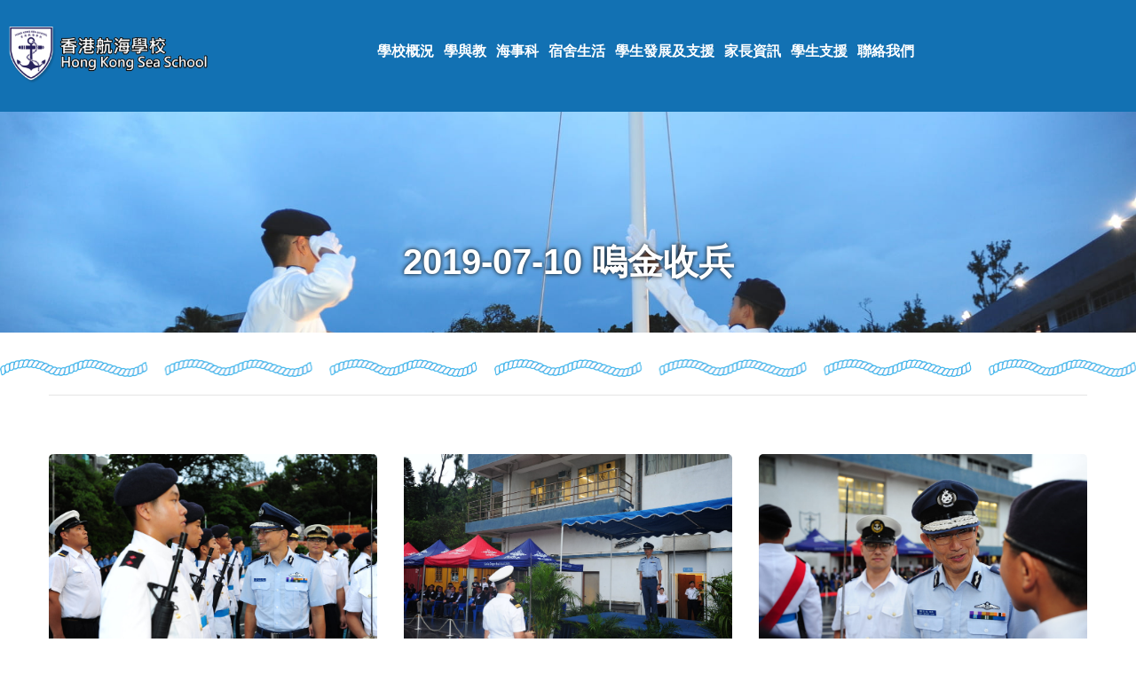

--- FILE ---
content_type: text/html; charset=UTF-8
request_url: https://hkss.edu.hk/gallery/4?m=&s=
body_size: 6890
content:

<!DOCTYPE html>
<html lang="en">

<head>
    <meta charset="UTF-8">
    <meta name="viewport" content="width=device-width, initial-scale=1.0">
    <meta http-equiv="X-UA-Compatible" content="ie=edge">
    <meta name="robots" content="index, follow">
    <meta name="csrf-token" content="SsZ5yerWDG2BcZS5qJmfndfd9Eh2aSnUhkEnNPoJ">


    <title>香港航海學校(附設宿舍) Hong Kong Sea School</title>
    <link rel="canonical" href="https://www.hkss.edu.hk/" />
<meta name="robots" content="index, follow">
<meta name="keywords" content="">
<meta name="description" content="">
<meta property="og:url" content="https://www.hkss.edu.hk/" />
<meta property="og:type" content="website" />
<meta property="og:title" content="香港航海學校(附設宿舍) Hong Kong Sea School" />
<meta property="og:description" content="" />
<meta property="og:image" content="/images/logos/logo_white.png" />



    <!-- Common Icon //-->
    <link rel="apple-touch-icon" sizes="180x180" href="/template/app/favicon/faviceapple-touch-icon.png">
    <link rel="icon" type="image/png" sizes="32x32" href="/template/app/favicon/favicon-32x32.png">
    <link rel="icon" type="image/png" sizes="16x16" href="/template/app/favicon/favicon-16x16.png">
    <link rel="manifest" href="/template/app/favicon/site.webmanifest">
    <link rel="mask-icon" href="/template/app/favicon/safari-pinned-tab.svg" color="#5bbad5">
    <meta name="msapplication-TileColor" content="#da532c">
    <meta name="theme-color" content="#ffffff">
    <!-- plugin scripts -->
    <link rel="stylesheet" type="text/css" href="/css/lightgallery.css">
    <!-- plugin scripts -->

    <link
        href="https://fonts.googleapis.com/css2?family=Barlow:ital,wght@0,300;0,400;0,500;0,600;0,700;0,800;1,300;1,400;1,500;1,600;1,700;1,800&display=swap"
        rel="stylesheet">

    <link href="https://fonts.googleapis.com/css2?family=Amatic+SC:wght@400;700&display=swap" rel="stylesheet">




    <link rel="stylesheet" href="/template/app/assets/css/animate.min.css">
    <link rel="stylesheet" href="/template/app/assets/css/bootstrap.min.css">
    <link rel="stylesheet" href="/template/app/assets/css/owl.carousel.min.css">
    <link rel="stylesheet" href="/template/app/assets/css/owl.theme.default.min.css">
    <link rel="stylesheet" href="/template/app/assets/css/magnific-popup.css">
    <link rel="stylesheet" href="/template/app/assets/css/fontawesome-all.min.css">
    
    <link rel="stylesheet" href="/template/app/assets/css/jquery.mCustomScrollbar.min.css">
    
    <link rel="stylesheet" href="/template/app/assets/css/agrikol_iconl.css">
    <link rel="stylesheet" href="/template/app/assets/css/jquery.fancybox.min.css">
    <!-- template styles -->
    <link rel="stylesheet" href="/template/app/assets/css/style.css">
    <link rel="stylesheet" href="/template/app/assets/css/responsive.css">
    <link rel="stylesheet" href="/template/app/css/inside_app.css?v=0.06">
    <script src="/template/app/assets/js/jquery.min.js"></script>
</head>

<body>

    <div class="preloader">
        <img src="/template/app/img/anchor-blue.png" class="preloader__image" alt="">
    </div>
    <!-- /.preloader -->
    <div class="page-wrapper">
        
        <div class="site_header__header_three_wrap">
    <div class="topbar-three">
        <div class="container-box">
            <div class="topbar_three_content clearfix">
                <div class="logo-box-three float-left">
                    <a href="/" class="main-nag__logo" title="香港航海學校(附設宿舍)">
                        <img src="/images/logos/logo.png" alt="香港航海學校(附設宿舍) Logo"
                            style="margin-left:10px;max-width:250px">
                    </a>
                </div>

                <div class="topbar_three_nav_box float-left">                    
                    <nav class="header-navigation stricky clearfix">
<div id="stricky-logo" class="logo-box-three float-left">
    <a href="/" class="main-nag__logo" title="香港航海學校(附設宿舍)">
        <img src="/images/logos/logo.png" alt="香港航海學校(附設宿舍) Logo"
            style="margin-left:10px;max-width:250px">
    </a>
</div>                  
                        <div class="container">
                            <div class="main_nav_header_three_content clearfix">
    <div class="mobile_menu_icon_three">
        <a href="#" class="side-menu__toggler">
            <i class="fa fa-bars"></i>
        </a>
    </div>
    <div class="main-nav__main-navigation three float-left">
        <ul class="main-nav__navigation-box">
                                        
                
                                                                                                    
                            
                
                                                                                                                                                                                                                                                                                                                                                                                                                                                                                                                        <li class="dropdown ">
                            <a  href="/page/356/?m=7553615263876" target="_self" title="學校概況">學校概況</a>
                            <ul class="dropdown level2">
                <li><a href="/page/399/?m=7553615263876&amp;s=7681530313029" target="_self" title="學校使命">學校使命</a>
    </li>
                    <li><a href="/page/359/?m=7553615263876&amp;s=8120646001127" target="_self" title="學校行政架構">學校行政架構</a>
    </li>
                    <li><a href="/page/400/?m=7553615263876&amp;s=9164994308989" target="_self" title="校園及設施">校園及設施</a>
    </li>
                    <li><a href="/page/358/?m=7553615263876&amp;s=7295833450497" target="_self" title="校曆表">校曆表</a>
    </li>
                    <li><a href="/page/357/?m=7553615263876&amp;s=7361887295512" target="_self" title="入學申請">入學申請</a>
    </li>
                    <li><a href="/page/411/?m=7553615263876&amp;s=8240969583772" target="_self" title="傳媒報導">傳媒報導</a>
    </li>
                    <li><a href="/page/401/?m=7553615263876&amp;s=9521695159158" target="_self" title="﻿學校文件下載">﻿學校文件下載</a>
    </li>
                    <li><a href="/page/348/?m=7553615263876&amp;s=4859080897866" target="_self" title="相簿">相簿</a>
    </li>
                    <li><a href="/page/404/?m=7553615263876&amp;s=190216136734" target="_self" title="招標文件">招標文件</a>
    </li>
                    <li><a href="/page/414/?m=7553615263876&amp;s=2971309012908" target="_self" title="環保校園">環保校園</a>
    </li>
        </ul>
                        </li>
                                    
                            
                
                                                                                                                                                                                                                                                                                                                                        <li class="dropdown ">
                            <a  href="/page/366/?m=9278044008555" target="_self" title="學與教">學與教</a>
                            <ul class="dropdown level2">
                <li class="drop-link"><a href="/page/383/?m=9278044008555&amp;s=1234823592950" target="_self" title="科目資訊">科目資訊</a>
        <ul class="dropdown level2">
                <li><a href="/page/386/?m=9278044008555&amp;s=441282599087" target="_self" title="中文科">中文科</a>
    </li>
                    <li><a href="/page/387/?m=9278044008555&amp;s=7475327374962" target="_self" title="英文科">英文科</a>
    </li>
                    <li><a href="/page/388/?m=9278044008555&amp;s=4991394501857" target="_self" title="數學科">數學科</a>
    </li>
                    <li><a href="/page/407/?m=9278044008555&amp;s=9556320713735" target="_self" title="生活與社會科">生活與社會科</a>
    </li>
                    <li><a href="/page/408/?m=9278044008555&amp;s=6516357120007" target="_self" title="公民與社會發展科">公民與社會發展科</a>
    </li>
                    <li><a href="/page/390/?m=9278044008555&amp;s=5633145328904" target="_self" title="中國歷史">中國歷史</a>
    </li>
                    <li><a href="/page/392/?m=9278044008555&amp;s=5052907962507" target="_self" title="綜合科學">綜合科學</a>
    </li>
                    <li><a href="/page/393/?m=9278044008555&amp;s=6789370798249" target="_self" title="旅遊與款待">旅遊與款待</a>
    </li>
                    <li><a href="/page/394/?m=9278044008555&amp;s=8859729347890" target="_self" title="科技與生活">科技與生活</a>
    </li>
                    <li><a href="/page/398/?m=9278044008555&amp;s=2453787669533" target="_self" title="資訊科技">資訊科技</a>
    </li>
                    <li><a href="/page/395/?m=9278044008555&amp;s=2286445592960" target="_self" title="視覺藝術">視覺藝術</a>
    </li>
                    <li><a href="/page/384/?m=9278044008555&amp;s=1935532111154" target="_self" title="體育科">體育科</a>
    </li>
        </ul>
    </li>
                    <li><a href="/page/382/?m=9278044008555&amp;s=8300899733365" target="_self" title="全方位學習活動">全方位學習活動</a>
    </li>
                    <li><a href="/page/381/?m=9278044008555&amp;s=565442949454" target="_self" title="學習支援">學習支援</a>
    </li>
                    <li><a href="/page/379/?m=9278044008555&amp;s=9982528572666" target="_self" title="STEM 教育">STEM 教育</a>
    </li>
                    <li><a href="/page/378/?m=9278044008555&amp;s=6096081272182" target="_self" title="﻿圖書館">﻿圖書館</a>
    </li>
                    <li><a href="/page/377/?m=9278044008555&amp;s=8509816073718" target="_self" title="學校起動計劃">學校起動計劃</a>
    </li>
        </ul>
                        </li>
                                    
                            
                
                                                                                                            <li class="dropdown ">
                            <a  href="/page/410/?m=7658450438684" target="_self" title="海事科">海事科</a>
                            <ul class="dropdown level2">
                <li><a href="/page/389/?m=7658450438684&amp;s=5627417296243" target="_self" title="海事科">海事科</a>
    </li>
        </ul>
                        </li>
                                    
                            
                
                                                                                                                                                                                                    <li class="dropdown ">
                            <a  href="/page/364/?m=9790023054775" target="_self" title="宿舍生活">宿舍生活</a>
                            <ul class="dropdown level2">
                <li><a href="/page/362/?m=9790023054775&amp;s=5444362821122" target="_self" title="家社活動">家社活動</a>
    </li>
                    <li><a href="/page/361/?m=9790023054775&amp;s=915688865002" target="_self" title="儀容要求">儀容要求</a>
    </li>
                    <li><a href="/page/360/?m=9790023054775&amp;s=2200326867062" target="_self" title="膳食資訊">膳食資訊</a>
    </li>
        </ul>
                        </li>
                                    
                            
                
                                                                                                                                                                                                                                                                                            <li class="dropdown ">
                            <a  href="/page/396/?m=7646443537484" target="_self" title="學生發展及支援">學生發展及支援</a>
                            <ul class="dropdown level2">
                <li><a href="/page/372/?m=7646443537484&amp;s=1854689645410" target="_self" title="訓育及輔導">訓育及輔導</a>
    </li>
                    <li><a href="/page/373/?m=7646443537484&amp;s=7563580444193" target="_self" title="學生成就">學生成就</a>
    </li>
                    <li><a href="/page/374/?m=7646443537484&amp;s=680720268882" target="_self" title="其他學習經歷">其他學習經歷</a>
    </li>
                    <li><a href="/page/375/?m=7646443537484&amp;s=3084322872447" target="_self" title="水上活動中心">水上活動中心</a>
    </li>
                    <li><a href="/page/376/?m=7646443537484&amp;s=4230859077608" target="_self" title="德育、公民及國民教育">德育、公民及國民教育</a>
    </li>
        </ul>
                        </li>
                                    
                            
                
                                                                                                                                                                                                                                                                                            <li class="dropdown ">
                            <a  href="/page/367/?m=5165199272532" target="_self" title="家長資訊">家長資訊</a>
                            <ul class="dropdown level2">
                <li><a href="https://hkss.schoolweb.hk/default/login" target="_blank" title="家長通告">家長通告</a>
    </li>
                    <li><a href="/page/371/?m=5165199272532&amp;s=8411312220562" target="_self" title="25-26年度書單">25-26年度書單</a>
    </li>
                    <li><a href="/page/415/?m=5165199272532&amp;s=2513941641492" target="_self" title="學生制服表格">學生制服表格</a>
    </li>
                    <li><a href="/page/368/?m=5165199272532&amp;s=1133363046629" target="_self" title="家長教師會">家長教師會</a>
    </li>
                    <li><a href="/page/370/?m=5165199272532&amp;s=5103996769744" target="_self" title="手機應用程式">手機應用程式</a>
    </li>
        </ul>
                        </li>
                                    
                            
                                                            <li class="dropdown "><a  href="/page/413/?m=3871199757172" target="_self" title="學生支援">學生支援</a></li>
                                    
                            
                
                                                                                                                                                        <li class="dropdown ">
                            <a  href="/page/318/?m=2422427343792" target="_self" title="聯絡我們">聯絡我們</a>
                            <ul class="dropdown level2">
                <li><a href="/page/344/?m=2422427343792&amp;s=5290575982131" target="_self" title="Sitemap">Sitemap</a>
    </li>
                    <li><a href="/page/346/?m=2422427343792&amp;s=8498055167315" target="_self" title="通告">通告</a>
    </li>
        </ul>
                        </li>
                                    
            
        </ul>
        
    </div>

    <div class="main_nav_right_three float-right">
        <div class="icon_search_box">
            <a href="#" class="main-nav__search search-popup__toggler"><i class="icon-magnifying-glass"></i></a>
        </div>        
        
    </div>

</div>
                        </div>
                    </nav>
                </div>

                <div class="topbar_three_right_box">
                    <div class="topbar-one__social home-four">

                        <a href="https://demo.octopus-tech.com/hkssbookshelf/" target="_blank" title="海事科電子書"><i class="fas fa-external-link-alt"></i></a>
                        <a href="https://hkssiteach.octopus-tech.com/iteach/login" target="_blank" title="海事科電子學習平台"><i class="fas fa-anchor"></i></a>
                        <a href="https://eclass.hkss.edu.hk/" target="_blank"><i class="fas fa-globe-asia"></i></a>
                        <a href="https://www.facebook.com/HKSeaSchool/" target="_blank"><i class="fab fa-facebook-square"></i></a>

                        
                        

                    </div>
                </div>

            </div>
        </div>
    </div>
</div>        <section class="page-header" style="background-image: url(/upload/2021/02/930fa73ab6d0ca0346288e576d5bac40.jpg);">
    <div class="container">
        <h2>2019-07-10 嗚金收兵</h2>
        
    </div>
</section>
<div class="bottom-line"></div>
<section class="teachers-section" id="gallery-details">
    <div class="container">
                <hr>
        <div class="gallery_two">
            <div class="row  masonary-layout">
                                <div class="col-xl-4 col-lg-6 col-md-6 masonary-item">
                    <div class="gallery_two_single">
                        <div class="gallery_two_image">
                            <a class="img-popup" href="/upload/2021/02/77ed137ff9b2cee7b266713d37a4d5d6.jpg" title="">
                                <img src="/upload/2021/02/77ed137ff9b2cee7b266713d37a4d5d6.jpg" alt="">
                            </a>
                            <div class="gallery_two_hover_box">
                                <div class="gallery_two_icon">
                                    <a class="img-popup" href="/upload/2021/02/77ed137ff9b2cee7b266713d37a4d5d6.jpg" title=""><span
                                            class="icon-plus-symbol"></span></a>
                                                                        <p class="card-text"></p>
                                                                    </div>
                            </div>
                        </div>
                    </div>
                </div>
                                <div class="col-xl-4 col-lg-6 col-md-6 masonary-item">
                    <div class="gallery_two_single">
                        <div class="gallery_two_image">
                            <a class="img-popup" href="/upload/2021/02/0abdc0992e75fd8892b28d9a1293b6e7.jpg" title="">
                                <img src="/upload/2021/02/0abdc0992e75fd8892b28d9a1293b6e7.jpg" alt="">
                            </a>
                            <div class="gallery_two_hover_box">
                                <div class="gallery_two_icon">
                                    <a class="img-popup" href="/upload/2021/02/0abdc0992e75fd8892b28d9a1293b6e7.jpg" title=""><span
                                            class="icon-plus-symbol"></span></a>
                                                                        <p class="card-text"></p>
                                                                    </div>
                            </div>
                        </div>
                    </div>
                </div>
                                <div class="col-xl-4 col-lg-6 col-md-6 masonary-item">
                    <div class="gallery_two_single">
                        <div class="gallery_two_image">
                            <a class="img-popup" href="/upload/2021/02/47703c3c7946add5047fd046c5414dd6.jpg" title="">
                                <img src="/upload/2021/02/47703c3c7946add5047fd046c5414dd6.jpg" alt="">
                            </a>
                            <div class="gallery_two_hover_box">
                                <div class="gallery_two_icon">
                                    <a class="img-popup" href="/upload/2021/02/47703c3c7946add5047fd046c5414dd6.jpg" title=""><span
                                            class="icon-plus-symbol"></span></a>
                                                                        <p class="card-text"></p>
                                                                    </div>
                            </div>
                        </div>
                    </div>
                </div>
                                <div class="col-xl-4 col-lg-6 col-md-6 masonary-item">
                    <div class="gallery_two_single">
                        <div class="gallery_two_image">
                            <a class="img-popup" href="/upload/2021/02/d5371befab28c91c7b0de169cb17d9c8.jpg" title="">
                                <img src="/upload/2021/02/d5371befab28c91c7b0de169cb17d9c8.jpg" alt="">
                            </a>
                            <div class="gallery_two_hover_box">
                                <div class="gallery_two_icon">
                                    <a class="img-popup" href="/upload/2021/02/d5371befab28c91c7b0de169cb17d9c8.jpg" title=""><span
                                            class="icon-plus-symbol"></span></a>
                                                                        <p class="card-text"></p>
                                                                    </div>
                            </div>
                        </div>
                    </div>
                </div>
                                <div class="col-xl-4 col-lg-6 col-md-6 masonary-item">
                    <div class="gallery_two_single">
                        <div class="gallery_two_image">
                            <a class="img-popup" href="/upload/2021/02/c737539e1221ce334842d0295b2bce87.jpg" title="">
                                <img src="/upload/2021/02/c737539e1221ce334842d0295b2bce87.jpg" alt="">
                            </a>
                            <div class="gallery_two_hover_box">
                                <div class="gallery_two_icon">
                                    <a class="img-popup" href="/upload/2021/02/c737539e1221ce334842d0295b2bce87.jpg" title=""><span
                                            class="icon-plus-symbol"></span></a>
                                                                        <p class="card-text"></p>
                                                                    </div>
                            </div>
                        </div>
                    </div>
                </div>
                                <div class="col-xl-4 col-lg-6 col-md-6 masonary-item">
                    <div class="gallery_two_single">
                        <div class="gallery_two_image">
                            <a class="img-popup" href="/upload/2021/02/8fc7469aff9cfc4082a2c0b8d33bbf2e.jpg" title="">
                                <img src="/upload/2021/02/8fc7469aff9cfc4082a2c0b8d33bbf2e.jpg" alt="">
                            </a>
                            <div class="gallery_two_hover_box">
                                <div class="gallery_two_icon">
                                    <a class="img-popup" href="/upload/2021/02/8fc7469aff9cfc4082a2c0b8d33bbf2e.jpg" title=""><span
                                            class="icon-plus-symbol"></span></a>
                                                                        <p class="card-text"></p>
                                                                    </div>
                            </div>
                        </div>
                    </div>
                </div>
                                <div class="col-xl-4 col-lg-6 col-md-6 masonary-item">
                    <div class="gallery_two_single">
                        <div class="gallery_two_image">
                            <a class="img-popup" href="/upload/2021/02/c30eac89ac53513486280a1c091374b8.jpg" title="">
                                <img src="/upload/2021/02/c30eac89ac53513486280a1c091374b8.jpg" alt="">
                            </a>
                            <div class="gallery_two_hover_box">
                                <div class="gallery_two_icon">
                                    <a class="img-popup" href="/upload/2021/02/c30eac89ac53513486280a1c091374b8.jpg" title=""><span
                                            class="icon-plus-symbol"></span></a>
                                                                        <p class="card-text"></p>
                                                                    </div>
                            </div>
                        </div>
                    </div>
                </div>
                                <div class="col-xl-4 col-lg-6 col-md-6 masonary-item">
                    <div class="gallery_two_single">
                        <div class="gallery_two_image">
                            <a class="img-popup" href="/upload/2021/02/09132fc8d6a59c31b38f69a373ac3b76.jpg" title="">
                                <img src="/upload/2021/02/09132fc8d6a59c31b38f69a373ac3b76.jpg" alt="">
                            </a>
                            <div class="gallery_two_hover_box">
                                <div class="gallery_two_icon">
                                    <a class="img-popup" href="/upload/2021/02/09132fc8d6a59c31b38f69a373ac3b76.jpg" title=""><span
                                            class="icon-plus-symbol"></span></a>
                                                                        <p class="card-text"></p>
                                                                    </div>
                            </div>
                        </div>
                    </div>
                </div>
                                <div class="col-xl-4 col-lg-6 col-md-6 masonary-item">
                    <div class="gallery_two_single">
                        <div class="gallery_two_image">
                            <a class="img-popup" href="/upload/2021/02/1e403752a92137867064a814deddf3dc.jpg" title="">
                                <img src="/upload/2021/02/1e403752a92137867064a814deddf3dc.jpg" alt="">
                            </a>
                            <div class="gallery_two_hover_box">
                                <div class="gallery_two_icon">
                                    <a class="img-popup" href="/upload/2021/02/1e403752a92137867064a814deddf3dc.jpg" title=""><span
                                            class="icon-plus-symbol"></span></a>
                                                                        <p class="card-text"></p>
                                                                    </div>
                            </div>
                        </div>
                    </div>
                </div>
                                <div class="col-xl-4 col-lg-6 col-md-6 masonary-item">
                    <div class="gallery_two_single">
                        <div class="gallery_two_image">
                            <a class="img-popup" href="/upload/2021/02/ea3c05f01982c52c6ffa44017c2074ce.jpg" title="">
                                <img src="/upload/2021/02/ea3c05f01982c52c6ffa44017c2074ce.jpg" alt="">
                            </a>
                            <div class="gallery_two_hover_box">
                                <div class="gallery_two_icon">
                                    <a class="img-popup" href="/upload/2021/02/ea3c05f01982c52c6ffa44017c2074ce.jpg" title=""><span
                                            class="icon-plus-symbol"></span></a>
                                                                        <p class="card-text"></p>
                                                                    </div>
                            </div>
                        </div>
                    </div>
                </div>
                                <div class="col-xl-4 col-lg-6 col-md-6 masonary-item">
                    <div class="gallery_two_single">
                        <div class="gallery_two_image">
                            <a class="img-popup" href="/upload/2021/02/20797bde4d18798ab6d26c39d701737c.jpg" title="">
                                <img src="/upload/2021/02/20797bde4d18798ab6d26c39d701737c.jpg" alt="">
                            </a>
                            <div class="gallery_two_hover_box">
                                <div class="gallery_two_icon">
                                    <a class="img-popup" href="/upload/2021/02/20797bde4d18798ab6d26c39d701737c.jpg" title=""><span
                                            class="icon-plus-symbol"></span></a>
                                                                        <p class="card-text"></p>
                                                                    </div>
                            </div>
                        </div>
                    </div>
                </div>
                                <div class="col-xl-4 col-lg-6 col-md-6 masonary-item">
                    <div class="gallery_two_single">
                        <div class="gallery_two_image">
                            <a class="img-popup" href="/upload/2021/02/b2ff6a1652175a41c84f6ad9c8f263e6.jpg" title="">
                                <img src="/upload/2021/02/b2ff6a1652175a41c84f6ad9c8f263e6.jpg" alt="">
                            </a>
                            <div class="gallery_two_hover_box">
                                <div class="gallery_two_icon">
                                    <a class="img-popup" href="/upload/2021/02/b2ff6a1652175a41c84f6ad9c8f263e6.jpg" title=""><span
                                            class="icon-plus-symbol"></span></a>
                                                                        <p class="card-text"></p>
                                                                    </div>
                            </div>
                        </div>
                    </div>
                </div>
                                <div class="col-xl-4 col-lg-6 col-md-6 masonary-item">
                    <div class="gallery_two_single">
                        <div class="gallery_two_image">
                            <a class="img-popup" href="/upload/2021/02/aa8f8fe95e0eae33e2c314c1482d0d77.jpg" title="">
                                <img src="/upload/2021/02/aa8f8fe95e0eae33e2c314c1482d0d77.jpg" alt="">
                            </a>
                            <div class="gallery_two_hover_box">
                                <div class="gallery_two_icon">
                                    <a class="img-popup" href="/upload/2021/02/aa8f8fe95e0eae33e2c314c1482d0d77.jpg" title=""><span
                                            class="icon-plus-symbol"></span></a>
                                                                        <p class="card-text"></p>
                                                                    </div>
                            </div>
                        </div>
                    </div>
                </div>
                                <div class="col-xl-4 col-lg-6 col-md-6 masonary-item">
                    <div class="gallery_two_single">
                        <div class="gallery_two_image">
                            <a class="img-popup" href="/upload/2021/02/923b6881dd2f24996ae95dc8fbea92ad.jpg" title="">
                                <img src="/upload/2021/02/923b6881dd2f24996ae95dc8fbea92ad.jpg" alt="">
                            </a>
                            <div class="gallery_two_hover_box">
                                <div class="gallery_two_icon">
                                    <a class="img-popup" href="/upload/2021/02/923b6881dd2f24996ae95dc8fbea92ad.jpg" title=""><span
                                            class="icon-plus-symbol"></span></a>
                                                                        <p class="card-text"></p>
                                                                    </div>
                            </div>
                        </div>
                    </div>
                </div>
                                <div class="col-xl-4 col-lg-6 col-md-6 masonary-item">
                    <div class="gallery_two_single">
                        <div class="gallery_two_image">
                            <a class="img-popup" href="/upload/2021/02/6f9e63da768a839bedaa2754545e73c4.jpg" title="">
                                <img src="/upload/2021/02/6f9e63da768a839bedaa2754545e73c4.jpg" alt="">
                            </a>
                            <div class="gallery_two_hover_box">
                                <div class="gallery_two_icon">
                                    <a class="img-popup" href="/upload/2021/02/6f9e63da768a839bedaa2754545e73c4.jpg" title=""><span
                                            class="icon-plus-symbol"></span></a>
                                                                        <p class="card-text"></p>
                                                                    </div>
                            </div>
                        </div>
                    </div>
                </div>
                                <div class="col-xl-4 col-lg-6 col-md-6 masonary-item">
                    <div class="gallery_two_single">
                        <div class="gallery_two_image">
                            <a class="img-popup" href="/upload/2021/02/1d69b808d62118ce14a577c8332f0821.jpg" title="">
                                <img src="/upload/2021/02/1d69b808d62118ce14a577c8332f0821.jpg" alt="">
                            </a>
                            <div class="gallery_two_hover_box">
                                <div class="gallery_two_icon">
                                    <a class="img-popup" href="/upload/2021/02/1d69b808d62118ce14a577c8332f0821.jpg" title=""><span
                                            class="icon-plus-symbol"></span></a>
                                                                        <p class="card-text"></p>
                                                                    </div>
                            </div>
                        </div>
                    </div>
                </div>
                                <div class="col-xl-4 col-lg-6 col-md-6 masonary-item">
                    <div class="gallery_two_single">
                        <div class="gallery_two_image">
                            <a class="img-popup" href="/upload/2021/02/cbdbbf49a673549ec5abbc09b39b6731.jpg" title="">
                                <img src="/upload/2021/02/cbdbbf49a673549ec5abbc09b39b6731.jpg" alt="">
                            </a>
                            <div class="gallery_two_hover_box">
                                <div class="gallery_two_icon">
                                    <a class="img-popup" href="/upload/2021/02/cbdbbf49a673549ec5abbc09b39b6731.jpg" title=""><span
                                            class="icon-plus-symbol"></span></a>
                                                                        <p class="card-text"></p>
                                                                    </div>
                            </div>
                        </div>
                    </div>
                </div>
                                <div class="col-xl-4 col-lg-6 col-md-6 masonary-item">
                    <div class="gallery_two_single">
                        <div class="gallery_two_image">
                            <a class="img-popup" href="/upload/2021/02/e5a5b0664dfa889a49a6dfb6af8be96a.jpg" title="">
                                <img src="/upload/2021/02/e5a5b0664dfa889a49a6dfb6af8be96a.jpg" alt="">
                            </a>
                            <div class="gallery_two_hover_box">
                                <div class="gallery_two_icon">
                                    <a class="img-popup" href="/upload/2021/02/e5a5b0664dfa889a49a6dfb6af8be96a.jpg" title=""><span
                                            class="icon-plus-symbol"></span></a>
                                                                        <p class="card-text"></p>
                                                                    </div>
                            </div>
                        </div>
                    </div>
                </div>
                                <div class="col-xl-4 col-lg-6 col-md-6 masonary-item">
                    <div class="gallery_two_single">
                        <div class="gallery_two_image">
                            <a class="img-popup" href="/upload/2021/02/2276981b44abd6501caff8bc7834fff3.jpg" title="">
                                <img src="/upload/2021/02/2276981b44abd6501caff8bc7834fff3.jpg" alt="">
                            </a>
                            <div class="gallery_two_hover_box">
                                <div class="gallery_two_icon">
                                    <a class="img-popup" href="/upload/2021/02/2276981b44abd6501caff8bc7834fff3.jpg" title=""><span
                                            class="icon-plus-symbol"></span></a>
                                                                        <p class="card-text"></p>
                                                                    </div>
                            </div>
                        </div>
                    </div>
                </div>
                                <div class="col-xl-4 col-lg-6 col-md-6 masonary-item">
                    <div class="gallery_two_single">
                        <div class="gallery_two_image">
                            <a class="img-popup" href="/upload/2021/02/f7dd58ae02b10e28259d984efd22022e.jpg" title="">
                                <img src="/upload/2021/02/f7dd58ae02b10e28259d984efd22022e.jpg" alt="">
                            </a>
                            <div class="gallery_two_hover_box">
                                <div class="gallery_two_icon">
                                    <a class="img-popup" href="/upload/2021/02/f7dd58ae02b10e28259d984efd22022e.jpg" title=""><span
                                            class="icon-plus-symbol"></span></a>
                                                                        <p class="card-text"></p>
                                                                    </div>
                            </div>
                        </div>
                    </div>
                </div>
                                <div class="col-xl-4 col-lg-6 col-md-6 masonary-item">
                    <div class="gallery_two_single">
                        <div class="gallery_two_image">
                            <a class="img-popup" href="/upload/2021/02/7e9199bd5ec02653e9050ab1e85cac60.jpg" title="">
                                <img src="/upload/2021/02/7e9199bd5ec02653e9050ab1e85cac60.jpg" alt="">
                            </a>
                            <div class="gallery_two_hover_box">
                                <div class="gallery_two_icon">
                                    <a class="img-popup" href="/upload/2021/02/7e9199bd5ec02653e9050ab1e85cac60.jpg" title=""><span
                                            class="icon-plus-symbol"></span></a>
                                                                        <p class="card-text"></p>
                                                                    </div>
                            </div>
                        </div>
                    </div>
                </div>
                                <div class="col-xl-4 col-lg-6 col-md-6 masonary-item">
                    <div class="gallery_two_single">
                        <div class="gallery_two_image">
                            <a class="img-popup" href="/upload/2021/02/209486a43a02487c58da31e579cb1a50.jpg" title="">
                                <img src="/upload/2021/02/209486a43a02487c58da31e579cb1a50.jpg" alt="">
                            </a>
                            <div class="gallery_two_hover_box">
                                <div class="gallery_two_icon">
                                    <a class="img-popup" href="/upload/2021/02/209486a43a02487c58da31e579cb1a50.jpg" title=""><span
                                            class="icon-plus-symbol"></span></a>
                                                                        <p class="card-text"></p>
                                                                    </div>
                            </div>
                        </div>
                    </div>
                </div>
                                <div class="col-xl-4 col-lg-6 col-md-6 masonary-item">
                    <div class="gallery_two_single">
                        <div class="gallery_two_image">
                            <a class="img-popup" href="/upload/2021/02/987c2712e717a6c7fdf6796f37f0a5bb.jpg" title="">
                                <img src="/upload/2021/02/987c2712e717a6c7fdf6796f37f0a5bb.jpg" alt="">
                            </a>
                            <div class="gallery_two_hover_box">
                                <div class="gallery_two_icon">
                                    <a class="img-popup" href="/upload/2021/02/987c2712e717a6c7fdf6796f37f0a5bb.jpg" title=""><span
                                            class="icon-plus-symbol"></span></a>
                                                                        <p class="card-text"></p>
                                                                    </div>
                            </div>
                        </div>
                    </div>
                </div>
                                <div class="col-xl-4 col-lg-6 col-md-6 masonary-item">
                    <div class="gallery_two_single">
                        <div class="gallery_two_image">
                            <a class="img-popup" href="/upload/2021/02/930fa73ab6d0ca0346288e576d5bac40.jpg" title="">
                                <img src="/upload/2021/02/930fa73ab6d0ca0346288e576d5bac40.jpg" alt="">
                            </a>
                            <div class="gallery_two_hover_box">
                                <div class="gallery_two_icon">
                                    <a class="img-popup" href="/upload/2021/02/930fa73ab6d0ca0346288e576d5bac40.jpg" title=""><span
                                            class="icon-plus-symbol"></span></a>
                                                                        <p class="card-text"></p>
                                                                    </div>
                            </div>
                        </div>
                    </div>
                </div>
                                <div class="col-xl-4 col-lg-6 col-md-6 masonary-item">
                    <div class="gallery_two_single">
                        <div class="gallery_two_image">
                            <a class="img-popup" href="/upload/2021/02/1d7291fc1b8795622b5ffeb5d068ad46.jpg" title="">
                                <img src="/upload/2021/02/1d7291fc1b8795622b5ffeb5d068ad46.jpg" alt="">
                            </a>
                            <div class="gallery_two_hover_box">
                                <div class="gallery_two_icon">
                                    <a class="img-popup" href="/upload/2021/02/1d7291fc1b8795622b5ffeb5d068ad46.jpg" title=""><span
                                            class="icon-plus-symbol"></span></a>
                                                                        <p class="card-text"></p>
                                                                    </div>
                            </div>
                        </div>
                    </div>
                </div>
                                <div class="col-xl-4 col-lg-6 col-md-6 masonary-item">
                    <div class="gallery_two_single">
                        <div class="gallery_two_image">
                            <a class="img-popup" href="/upload/2021/02/75bde152e77c758015e7d2cf951a3f49.jpg" title="">
                                <img src="/upload/2021/02/75bde152e77c758015e7d2cf951a3f49.jpg" alt="">
                            </a>
                            <div class="gallery_two_hover_box">
                                <div class="gallery_two_icon">
                                    <a class="img-popup" href="/upload/2021/02/75bde152e77c758015e7d2cf951a3f49.jpg" title=""><span
                                            class="icon-plus-symbol"></span></a>
                                                                        <p class="card-text"></p>
                                                                    </div>
                            </div>
                        </div>
                    </div>
                </div>
                                <div class="col-xl-4 col-lg-6 col-md-6 masonary-item">
                    <div class="gallery_two_single">
                        <div class="gallery_two_image">
                            <a class="img-popup" href="/upload/2021/02/7fe8ac43a7402e95cb13b71969bd595f.jpg" title="">
                                <img src="/upload/2021/02/7fe8ac43a7402e95cb13b71969bd595f.jpg" alt="">
                            </a>
                            <div class="gallery_two_hover_box">
                                <div class="gallery_two_icon">
                                    <a class="img-popup" href="/upload/2021/02/7fe8ac43a7402e95cb13b71969bd595f.jpg" title=""><span
                                            class="icon-plus-symbol"></span></a>
                                                                        <p class="card-text"></p>
                                                                    </div>
                            </div>
                        </div>
                    </div>
                </div>
                                <div class="col-xl-4 col-lg-6 col-md-6 masonary-item">
                    <div class="gallery_two_single">
                        <div class="gallery_two_image">
                            <a class="img-popup" href="/upload/2021/02/39b56091b617db5407cdb089ed31c805.jpg" title="">
                                <img src="/upload/2021/02/39b56091b617db5407cdb089ed31c805.jpg" alt="">
                            </a>
                            <div class="gallery_two_hover_box">
                                <div class="gallery_two_icon">
                                    <a class="img-popup" href="/upload/2021/02/39b56091b617db5407cdb089ed31c805.jpg" title=""><span
                                            class="icon-plus-symbol"></span></a>
                                                                        <p class="card-text"></p>
                                                                    </div>
                            </div>
                        </div>
                    </div>
                </div>
                                <div class="col-xl-4 col-lg-6 col-md-6 masonary-item">
                    <div class="gallery_two_single">
                        <div class="gallery_two_image">
                            <a class="img-popup" href="/upload/2021/02/842815333a4232a3828646a04eaf845f.jpg" title="">
                                <img src="/upload/2021/02/842815333a4232a3828646a04eaf845f.jpg" alt="">
                            </a>
                            <div class="gallery_two_hover_box">
                                <div class="gallery_two_icon">
                                    <a class="img-popup" href="/upload/2021/02/842815333a4232a3828646a04eaf845f.jpg" title=""><span
                                            class="icon-plus-symbol"></span></a>
                                                                        <p class="card-text"></p>
                                                                    </div>
                            </div>
                        </div>
                    </div>
                </div>
                                <div class="col-xl-4 col-lg-6 col-md-6 masonary-item">
                    <div class="gallery_two_single">
                        <div class="gallery_two_image">
                            <a class="img-popup" href="/upload/2021/02/065bcdb6648d32ecd3af630efa77892b.jpg" title="">
                                <img src="/upload/2021/02/065bcdb6648d32ecd3af630efa77892b.jpg" alt="">
                            </a>
                            <div class="gallery_two_hover_box">
                                <div class="gallery_two_icon">
                                    <a class="img-popup" href="/upload/2021/02/065bcdb6648d32ecd3af630efa77892b.jpg" title=""><span
                                            class="icon-plus-symbol"></span></a>
                                                                        <p class="card-text"></p>
                                                                    </div>
                            </div>
                        </div>
                    </div>
                </div>
                                <div class="col-xl-4 col-lg-6 col-md-6 masonary-item">
                    <div class="gallery_two_single">
                        <div class="gallery_two_image">
                            <a class="img-popup" href="/upload/2021/02/cc1c2bfadddd77dd360c55fb1e1609a7.jpg" title="">
                                <img src="/upload/2021/02/cc1c2bfadddd77dd360c55fb1e1609a7.jpg" alt="">
                            </a>
                            <div class="gallery_two_hover_box">
                                <div class="gallery_two_icon">
                                    <a class="img-popup" href="/upload/2021/02/cc1c2bfadddd77dd360c55fb1e1609a7.jpg" title=""><span
                                            class="icon-plus-symbol"></span></a>
                                                                        <p class="card-text"></p>
                                                                    </div>
                            </div>
                        </div>
                    </div>
                </div>
                                <div class="col-xl-4 col-lg-6 col-md-6 masonary-item">
                    <div class="gallery_two_single">
                        <div class="gallery_two_image">
                            <a class="img-popup" href="/upload/2021/02/af0ee356a27a3d0b93c144071f13fde0.jpg" title="">
                                <img src="/upload/2021/02/af0ee356a27a3d0b93c144071f13fde0.jpg" alt="">
                            </a>
                            <div class="gallery_two_hover_box">
                                <div class="gallery_two_icon">
                                    <a class="img-popup" href="/upload/2021/02/af0ee356a27a3d0b93c144071f13fde0.jpg" title=""><span
                                            class="icon-plus-symbol"></span></a>
                                                                        <p class="card-text"></p>
                                                                    </div>
                            </div>
                        </div>
                    </div>
                </div>
                                <div class="col-xl-4 col-lg-6 col-md-6 masonary-item">
                    <div class="gallery_two_single">
                        <div class="gallery_two_image">
                            <a class="img-popup" href="/upload/2021/02/9522da9733904463aa226190cc2dfba0.jpg" title="">
                                <img src="/upload/2021/02/9522da9733904463aa226190cc2dfba0.jpg" alt="">
                            </a>
                            <div class="gallery_two_hover_box">
                                <div class="gallery_two_icon">
                                    <a class="img-popup" href="/upload/2021/02/9522da9733904463aa226190cc2dfba0.jpg" title=""><span
                                            class="icon-plus-symbol"></span></a>
                                                                        <p class="card-text"></p>
                                                                    </div>
                            </div>
                        </div>
                    </div>
                </div>
                                <div class="col-xl-4 col-lg-6 col-md-6 masonary-item">
                    <div class="gallery_two_single">
                        <div class="gallery_two_image">
                            <a class="img-popup" href="/upload/2021/02/d56baf1fb3bf8d57fde43f26eb0ebf9f.jpg" title="">
                                <img src="/upload/2021/02/d56baf1fb3bf8d57fde43f26eb0ebf9f.jpg" alt="">
                            </a>
                            <div class="gallery_two_hover_box">
                                <div class="gallery_two_icon">
                                    <a class="img-popup" href="/upload/2021/02/d56baf1fb3bf8d57fde43f26eb0ebf9f.jpg" title=""><span
                                            class="icon-plus-symbol"></span></a>
                                                                        <p class="card-text"></p>
                                                                    </div>
                            </div>
                        </div>
                    </div>
                </div>
                                <div class="col-xl-4 col-lg-6 col-md-6 masonary-item">
                    <div class="gallery_two_single">
                        <div class="gallery_two_image">
                            <a class="img-popup" href="/upload/2021/02/00c726afbe49f3fdd7ead01a849da95f.jpg" title="">
                                <img src="/upload/2021/02/00c726afbe49f3fdd7ead01a849da95f.jpg" alt="">
                            </a>
                            <div class="gallery_two_hover_box">
                                <div class="gallery_two_icon">
                                    <a class="img-popup" href="/upload/2021/02/00c726afbe49f3fdd7ead01a849da95f.jpg" title=""><span
                                            class="icon-plus-symbol"></span></a>
                                                                        <p class="card-text"></p>
                                                                    </div>
                            </div>
                        </div>
                    </div>
                </div>
                                <div class="col-xl-4 col-lg-6 col-md-6 masonary-item">
                    <div class="gallery_two_single">
                        <div class="gallery_two_image">
                            <a class="img-popup" href="/upload/2021/02/c900ed321e03ed985c7c7751c17a2704.jpg" title="">
                                <img src="/upload/2021/02/c900ed321e03ed985c7c7751c17a2704.jpg" alt="">
                            </a>
                            <div class="gallery_two_hover_box">
                                <div class="gallery_two_icon">
                                    <a class="img-popup" href="/upload/2021/02/c900ed321e03ed985c7c7751c17a2704.jpg" title=""><span
                                            class="icon-plus-symbol"></span></a>
                                                                        <p class="card-text"></p>
                                                                    </div>
                            </div>
                        </div>
                    </div>
                </div>
                                <div class="col-xl-4 col-lg-6 col-md-6 masonary-item">
                    <div class="gallery_two_single">
                        <div class="gallery_two_image">
                            <a class="img-popup" href="/upload/2021/02/ac9bec80ba0a5011378757829da0da9b.jpg" title="">
                                <img src="/upload/2021/02/ac9bec80ba0a5011378757829da0da9b.jpg" alt="">
                            </a>
                            <div class="gallery_two_hover_box">
                                <div class="gallery_two_icon">
                                    <a class="img-popup" href="/upload/2021/02/ac9bec80ba0a5011378757829da0da9b.jpg" title=""><span
                                            class="icon-plus-symbol"></span></a>
                                                                        <p class="card-text"></p>
                                                                    </div>
                            </div>
                        </div>
                    </div>
                </div>
                                <div class="col-xl-4 col-lg-6 col-md-6 masonary-item">
                    <div class="gallery_two_single">
                        <div class="gallery_two_image">
                            <a class="img-popup" href="/upload/2021/02/d6700bb1bd5831c82639ac90be6ca008.jpg" title="">
                                <img src="/upload/2021/02/d6700bb1bd5831c82639ac90be6ca008.jpg" alt="">
                            </a>
                            <div class="gallery_two_hover_box">
                                <div class="gallery_two_icon">
                                    <a class="img-popup" href="/upload/2021/02/d6700bb1bd5831c82639ac90be6ca008.jpg" title=""><span
                                            class="icon-plus-symbol"></span></a>
                                                                        <p class="card-text"></p>
                                                                    </div>
                            </div>
                        </div>
                    </div>
                </div>
                                <div class="col-xl-4 col-lg-6 col-md-6 masonary-item">
                    <div class="gallery_two_single">
                        <div class="gallery_two_image">
                            <a class="img-popup" href="/upload/2021/02/55a4f50f39e81d24b8f89a882c7270f8.jpg" title="">
                                <img src="/upload/2021/02/55a4f50f39e81d24b8f89a882c7270f8.jpg" alt="">
                            </a>
                            <div class="gallery_two_hover_box">
                                <div class="gallery_two_icon">
                                    <a class="img-popup" href="/upload/2021/02/55a4f50f39e81d24b8f89a882c7270f8.jpg" title=""><span
                                            class="icon-plus-symbol"></span></a>
                                                                        <p class="card-text"></p>
                                                                    </div>
                            </div>
                        </div>
                    </div>
                </div>
                                <div class="col-xl-4 col-lg-6 col-md-6 masonary-item">
                    <div class="gallery_two_single">
                        <div class="gallery_two_image">
                            <a class="img-popup" href="/upload/2021/02/7d13f6115972befccaed03daa6dc90b6.jpg" title="">
                                <img src="/upload/2021/02/7d13f6115972befccaed03daa6dc90b6.jpg" alt="">
                            </a>
                            <div class="gallery_two_hover_box">
                                <div class="gallery_two_icon">
                                    <a class="img-popup" href="/upload/2021/02/7d13f6115972befccaed03daa6dc90b6.jpg" title=""><span
                                            class="icon-plus-symbol"></span></a>
                                                                        <p class="card-text"></p>
                                                                    </div>
                            </div>
                        </div>
                    </div>
                </div>
                                <div class="col-xl-4 col-lg-6 col-md-6 masonary-item">
                    <div class="gallery_two_single">
                        <div class="gallery_two_image">
                            <a class="img-popup" href="/upload/2021/02/64d573107e4ad615c3c8f048c4ae396d.jpg" title="">
                                <img src="/upload/2021/02/64d573107e4ad615c3c8f048c4ae396d.jpg" alt="">
                            </a>
                            <div class="gallery_two_hover_box">
                                <div class="gallery_two_icon">
                                    <a class="img-popup" href="/upload/2021/02/64d573107e4ad615c3c8f048c4ae396d.jpg" title=""><span
                                            class="icon-plus-symbol"></span></a>
                                                                        <p class="card-text"></p>
                                                                    </div>
                            </div>
                        </div>
                    </div>
                </div>
                                <div class="col-xl-4 col-lg-6 col-md-6 masonary-item">
                    <div class="gallery_two_single">
                        <div class="gallery_two_image">
                            <a class="img-popup" href="/upload/2021/02/606d64999c85e2174126a4b0b3d9c750.jpg" title="">
                                <img src="/upload/2021/02/606d64999c85e2174126a4b0b3d9c750.jpg" alt="">
                            </a>
                            <div class="gallery_two_hover_box">
                                <div class="gallery_two_icon">
                                    <a class="img-popup" href="/upload/2021/02/606d64999c85e2174126a4b0b3d9c750.jpg" title=""><span
                                            class="icon-plus-symbol"></span></a>
                                                                        <p class="card-text"></p>
                                                                    </div>
                            </div>
                        </div>
                    </div>
                </div>
                                <div class="col-xl-4 col-lg-6 col-md-6 masonary-item">
                    <div class="gallery_two_single">
                        <div class="gallery_two_image">
                            <a class="img-popup" href="/upload/2021/02/bbfcc9d23d75fd5a612f05d6ed233ff0.jpg" title="">
                                <img src="/upload/2021/02/bbfcc9d23d75fd5a612f05d6ed233ff0.jpg" alt="">
                            </a>
                            <div class="gallery_two_hover_box">
                                <div class="gallery_two_icon">
                                    <a class="img-popup" href="/upload/2021/02/bbfcc9d23d75fd5a612f05d6ed233ff0.jpg" title=""><span
                                            class="icon-plus-symbol"></span></a>
                                                                        <p class="card-text"></p>
                                                                    </div>
                            </div>
                        </div>
                    </div>
                </div>
                                <div class="col-xl-4 col-lg-6 col-md-6 masonary-item">
                    <div class="gallery_two_single">
                        <div class="gallery_two_image">
                            <a class="img-popup" href="/upload/2021/02/27dbfdda31e2975e9edaea8161ace3fc.jpg" title="">
                                <img src="/upload/2021/02/27dbfdda31e2975e9edaea8161ace3fc.jpg" alt="">
                            </a>
                            <div class="gallery_two_hover_box">
                                <div class="gallery_two_icon">
                                    <a class="img-popup" href="/upload/2021/02/27dbfdda31e2975e9edaea8161ace3fc.jpg" title=""><span
                                            class="icon-plus-symbol"></span></a>
                                                                        <p class="card-text"></p>
                                                                    </div>
                            </div>
                        </div>
                    </div>
                </div>
                                <div class="col-xl-4 col-lg-6 col-md-6 masonary-item">
                    <div class="gallery_two_single">
                        <div class="gallery_two_image">
                            <a class="img-popup" href="/upload/2021/02/5ba3689fb99593647f90e14365b258b4.jpg" title="">
                                <img src="/upload/2021/02/5ba3689fb99593647f90e14365b258b4.jpg" alt="">
                            </a>
                            <div class="gallery_two_hover_box">
                                <div class="gallery_two_icon">
                                    <a class="img-popup" href="/upload/2021/02/5ba3689fb99593647f90e14365b258b4.jpg" title=""><span
                                            class="icon-plus-symbol"></span></a>
                                                                        <p class="card-text"></p>
                                                                    </div>
                            </div>
                        </div>
                    </div>
                </div>
                                <div class="col-xl-4 col-lg-6 col-md-6 masonary-item">
                    <div class="gallery_two_single">
                        <div class="gallery_two_image">
                            <a class="img-popup" href="/upload/2021/02/aeb2d9b8f0b778ea8dd2e6835242f924.jpg" title="">
                                <img src="/upload/2021/02/aeb2d9b8f0b778ea8dd2e6835242f924.jpg" alt="">
                            </a>
                            <div class="gallery_two_hover_box">
                                <div class="gallery_two_icon">
                                    <a class="img-popup" href="/upload/2021/02/aeb2d9b8f0b778ea8dd2e6835242f924.jpg" title=""><span
                                            class="icon-plus-symbol"></span></a>
                                                                        <p class="card-text"></p>
                                                                    </div>
                            </div>
                        </div>
                    </div>
                </div>
                                <div class="col-xl-4 col-lg-6 col-md-6 masonary-item">
                    <div class="gallery_two_single">
                        <div class="gallery_two_image">
                            <a class="img-popup" href="/upload/2021/02/f719f40690b78c6dba95e4da0a2595f3.jpg" title="">
                                <img src="/upload/2021/02/f719f40690b78c6dba95e4da0a2595f3.jpg" alt="">
                            </a>
                            <div class="gallery_two_hover_box">
                                <div class="gallery_two_icon">
                                    <a class="img-popup" href="/upload/2021/02/f719f40690b78c6dba95e4da0a2595f3.jpg" title=""><span
                                            class="icon-plus-symbol"></span></a>
                                                                        <p class="card-text"></p>
                                                                    </div>
                            </div>
                        </div>
                    </div>
                </div>
                                <div class="col-xl-4 col-lg-6 col-md-6 masonary-item">
                    <div class="gallery_two_single">
                        <div class="gallery_two_image">
                            <a class="img-popup" href="/upload/2021/02/894c441247fc235b2ba378734e1fdec8.jpg" title="">
                                <img src="/upload/2021/02/894c441247fc235b2ba378734e1fdec8.jpg" alt="">
                            </a>
                            <div class="gallery_two_hover_box">
                                <div class="gallery_two_icon">
                                    <a class="img-popup" href="/upload/2021/02/894c441247fc235b2ba378734e1fdec8.jpg" title=""><span
                                            class="icon-plus-symbol"></span></a>
                                                                        <p class="card-text"></p>
                                                                    </div>
                            </div>
                        </div>
                    </div>
                </div>
                                <div class="col-xl-4 col-lg-6 col-md-6 masonary-item">
                    <div class="gallery_two_single">
                        <div class="gallery_two_image">
                            <a class="img-popup" href="/upload/2021/02/0d0b83fef56b7d695c6f9a61193681aa.jpg" title="">
                                <img src="/upload/2021/02/0d0b83fef56b7d695c6f9a61193681aa.jpg" alt="">
                            </a>
                            <div class="gallery_two_hover_box">
                                <div class="gallery_two_icon">
                                    <a class="img-popup" href="/upload/2021/02/0d0b83fef56b7d695c6f9a61193681aa.jpg" title=""><span
                                            class="icon-plus-symbol"></span></a>
                                                                        <p class="card-text"></p>
                                                                    </div>
                            </div>
                        </div>
                    </div>
                </div>
                                <div class="col-xl-4 col-lg-6 col-md-6 masonary-item">
                    <div class="gallery_two_single">
                        <div class="gallery_two_image">
                            <a class="img-popup" href="/upload/2021/02/fab50c7e0d0328db6e0b4bd67e675bb1.jpg" title="">
                                <img src="/upload/2021/02/fab50c7e0d0328db6e0b4bd67e675bb1.jpg" alt="">
                            </a>
                            <div class="gallery_two_hover_box">
                                <div class="gallery_two_icon">
                                    <a class="img-popup" href="/upload/2021/02/fab50c7e0d0328db6e0b4bd67e675bb1.jpg" title=""><span
                                            class="icon-plus-symbol"></span></a>
                                                                        <p class="card-text"></p>
                                                                    </div>
                            </div>
                        </div>
                    </div>
                </div>
                                <div class="col-xl-4 col-lg-6 col-md-6 masonary-item">
                    <div class="gallery_two_single">
                        <div class="gallery_two_image">
                            <a class="img-popup" href="/upload/2021/02/7b5730772aac002cef8dd068bd7e1563.jpg" title="">
                                <img src="/upload/2021/02/7b5730772aac002cef8dd068bd7e1563.jpg" alt="">
                            </a>
                            <div class="gallery_two_hover_box">
                                <div class="gallery_two_icon">
                                    <a class="img-popup" href="/upload/2021/02/7b5730772aac002cef8dd068bd7e1563.jpg" title=""><span
                                            class="icon-plus-symbol"></span></a>
                                                                        <p class="card-text"></p>
                                                                    </div>
                            </div>
                        </div>
                    </div>
                </div>
                                <div class="col-xl-4 col-lg-6 col-md-6 masonary-item">
                    <div class="gallery_two_single">
                        <div class="gallery_two_image">
                            <a class="img-popup" href="/upload/2021/02/8050bcc6ebabaf88e0a23ac9d7ebdeaf.jpg" title="">
                                <img src="/upload/2021/02/8050bcc6ebabaf88e0a23ac9d7ebdeaf.jpg" alt="">
                            </a>
                            <div class="gallery_two_hover_box">
                                <div class="gallery_two_icon">
                                    <a class="img-popup" href="/upload/2021/02/8050bcc6ebabaf88e0a23ac9d7ebdeaf.jpg" title=""><span
                                            class="icon-plus-symbol"></span></a>
                                                                        <p class="card-text"></p>
                                                                    </div>
                            </div>
                        </div>
                    </div>
                </div>
                                <div class="col-xl-4 col-lg-6 col-md-6 masonary-item">
                    <div class="gallery_two_single">
                        <div class="gallery_two_image">
                            <a class="img-popup" href="/upload/2021/02/6f2de943c58e95a0aefbcb71d780095c.jpg" title="">
                                <img src="/upload/2021/02/6f2de943c58e95a0aefbcb71d780095c.jpg" alt="">
                            </a>
                            <div class="gallery_two_hover_box">
                                <div class="gallery_two_icon">
                                    <a class="img-popup" href="/upload/2021/02/6f2de943c58e95a0aefbcb71d780095c.jpg" title=""><span
                                            class="icon-plus-symbol"></span></a>
                                                                        <p class="card-text"></p>
                                                                    </div>
                            </div>
                        </div>
                    </div>
                </div>
                                <div class="col-xl-4 col-lg-6 col-md-6 masonary-item">
                    <div class="gallery_two_single">
                        <div class="gallery_two_image">
                            <a class="img-popup" href="/upload/2021/02/0b29f960b02d4985a2755ce3e8dcd5b4.jpg" title="">
                                <img src="/upload/2021/02/0b29f960b02d4985a2755ce3e8dcd5b4.jpg" alt="">
                            </a>
                            <div class="gallery_two_hover_box">
                                <div class="gallery_two_icon">
                                    <a class="img-popup" href="/upload/2021/02/0b29f960b02d4985a2755ce3e8dcd5b4.jpg" title=""><span
                                            class="icon-plus-symbol"></span></a>
                                                                        <p class="card-text"></p>
                                                                    </div>
                            </div>
                        </div>
                    </div>
                </div>
                                <div class="col-xl-4 col-lg-6 col-md-6 masonary-item">
                    <div class="gallery_two_single">
                        <div class="gallery_two_image">
                            <a class="img-popup" href="/upload/2021/02/47c66df0ef966031275287aa9de67a42.jpg" title="">
                                <img src="/upload/2021/02/47c66df0ef966031275287aa9de67a42.jpg" alt="">
                            </a>
                            <div class="gallery_two_hover_box">
                                <div class="gallery_two_icon">
                                    <a class="img-popup" href="/upload/2021/02/47c66df0ef966031275287aa9de67a42.jpg" title=""><span
                                            class="icon-plus-symbol"></span></a>
                                                                        <p class="card-text"></p>
                                                                    </div>
                            </div>
                        </div>
                    </div>
                </div>
                                <div class="col-xl-4 col-lg-6 col-md-6 masonary-item">
                    <div class="gallery_two_single">
                        <div class="gallery_two_image">
                            <a class="img-popup" href="/upload/2021/02/29ba2b7bc03f44d5ae485bacfcb4b9bc.jpg" title="">
                                <img src="/upload/2021/02/29ba2b7bc03f44d5ae485bacfcb4b9bc.jpg" alt="">
                            </a>
                            <div class="gallery_two_hover_box">
                                <div class="gallery_two_icon">
                                    <a class="img-popup" href="/upload/2021/02/29ba2b7bc03f44d5ae485bacfcb4b9bc.jpg" title=""><span
                                            class="icon-plus-symbol"></span></a>
                                                                        <p class="card-text"></p>
                                                                    </div>
                            </div>
                        </div>
                    </div>
                </div>
                                <div class="col-xl-4 col-lg-6 col-md-6 masonary-item">
                    <div class="gallery_two_single">
                        <div class="gallery_two_image">
                            <a class="img-popup" href="/upload/2021/02/c0ef8fd662d44316130026e8b32a01e8.jpg" title="">
                                <img src="/upload/2021/02/c0ef8fd662d44316130026e8b32a01e8.jpg" alt="">
                            </a>
                            <div class="gallery_two_hover_box">
                                <div class="gallery_two_icon">
                                    <a class="img-popup" href="/upload/2021/02/c0ef8fd662d44316130026e8b32a01e8.jpg" title=""><span
                                            class="icon-plus-symbol"></span></a>
                                                                        <p class="card-text"></p>
                                                                    </div>
                            </div>
                        </div>
                    </div>
                </div>
                                <div class="col-xl-4 col-lg-6 col-md-6 masonary-item">
                    <div class="gallery_two_single">
                        <div class="gallery_two_image">
                            <a class="img-popup" href="/upload/2021/02/3f6409b94cc4a78c475a33ad3e080317.jpg" title="">
                                <img src="/upload/2021/02/3f6409b94cc4a78c475a33ad3e080317.jpg" alt="">
                            </a>
                            <div class="gallery_two_hover_box">
                                <div class="gallery_two_icon">
                                    <a class="img-popup" href="/upload/2021/02/3f6409b94cc4a78c475a33ad3e080317.jpg" title=""><span
                                            class="icon-plus-symbol"></span></a>
                                                                        <p class="card-text"></p>
                                                                    </div>
                            </div>
                        </div>
                    </div>
                </div>
                                <div class="col-xl-4 col-lg-6 col-md-6 masonary-item">
                    <div class="gallery_two_single">
                        <div class="gallery_two_image">
                            <a class="img-popup" href="/upload/2021/02/5f5f012214e1ea7209799d7c93ebd4b9.jpg" title="">
                                <img src="/upload/2021/02/5f5f012214e1ea7209799d7c93ebd4b9.jpg" alt="">
                            </a>
                            <div class="gallery_two_hover_box">
                                <div class="gallery_two_icon">
                                    <a class="img-popup" href="/upload/2021/02/5f5f012214e1ea7209799d7c93ebd4b9.jpg" title=""><span
                                            class="icon-plus-symbol"></span></a>
                                                                        <p class="card-text"></p>
                                                                    </div>
                            </div>
                        </div>
                    </div>
                </div>
                                <div class="col-xl-4 col-lg-6 col-md-6 masonary-item">
                    <div class="gallery_two_single">
                        <div class="gallery_two_image">
                            <a class="img-popup" href="/upload/2021/02/083ddd0dab832ad2368759633c6768c0.jpg" title="">
                                <img src="/upload/2021/02/083ddd0dab832ad2368759633c6768c0.jpg" alt="">
                            </a>
                            <div class="gallery_two_hover_box">
                                <div class="gallery_two_icon">
                                    <a class="img-popup" href="/upload/2021/02/083ddd0dab832ad2368759633c6768c0.jpg" title=""><span
                                            class="icon-plus-symbol"></span></a>
                                                                        <p class="card-text"></p>
                                                                    </div>
                            </div>
                        </div>
                    </div>
                </div>
                                <div class="col-xl-4 col-lg-6 col-md-6 masonary-item">
                    <div class="gallery_two_single">
                        <div class="gallery_two_image">
                            <a class="img-popup" href="/upload/2021/02/e2e3229160e44722b71e30070d782f48.jpg" title="">
                                <img src="/upload/2021/02/e2e3229160e44722b71e30070d782f48.jpg" alt="">
                            </a>
                            <div class="gallery_two_hover_box">
                                <div class="gallery_two_icon">
                                    <a class="img-popup" href="/upload/2021/02/e2e3229160e44722b71e30070d782f48.jpg" title=""><span
                                            class="icon-plus-symbol"></span></a>
                                                                        <p class="card-text"></p>
                                                                    </div>
                            </div>
                        </div>
                    </div>
                </div>
                                <div class="col-xl-4 col-lg-6 col-md-6 masonary-item">
                    <div class="gallery_two_single">
                        <div class="gallery_two_image">
                            <a class="img-popup" href="/upload/2021/02/1b2871ff79800ace0aafed26122f2e47.jpg" title="">
                                <img src="/upload/2021/02/1b2871ff79800ace0aafed26122f2e47.jpg" alt="">
                            </a>
                            <div class="gallery_two_hover_box">
                                <div class="gallery_two_icon">
                                    <a class="img-popup" href="/upload/2021/02/1b2871ff79800ace0aafed26122f2e47.jpg" title=""><span
                                            class="icon-plus-symbol"></span></a>
                                                                        <p class="card-text"></p>
                                                                    </div>
                            </div>
                        </div>
                    </div>
                </div>
                                <div class="col-xl-4 col-lg-6 col-md-6 masonary-item">
                    <div class="gallery_two_single">
                        <div class="gallery_two_image">
                            <a class="img-popup" href="/upload/2021/02/80a28933cd6e188326d5e5593d71510c.jpg" title="">
                                <img src="/upload/2021/02/80a28933cd6e188326d5e5593d71510c.jpg" alt="">
                            </a>
                            <div class="gallery_two_hover_box">
                                <div class="gallery_two_icon">
                                    <a class="img-popup" href="/upload/2021/02/80a28933cd6e188326d5e5593d71510c.jpg" title=""><span
                                            class="icon-plus-symbol"></span></a>
                                                                        <p class="card-text"></p>
                                                                    </div>
                            </div>
                        </div>
                    </div>
                </div>
                                <div class="col-xl-4 col-lg-6 col-md-6 masonary-item">
                    <div class="gallery_two_single">
                        <div class="gallery_two_image">
                            <a class="img-popup" href="/upload/2021/02/bea7af97d1b04dc289dcfcdf214aacbf.jpg" title="">
                                <img src="/upload/2021/02/bea7af97d1b04dc289dcfcdf214aacbf.jpg" alt="">
                            </a>
                            <div class="gallery_two_hover_box">
                                <div class="gallery_two_icon">
                                    <a class="img-popup" href="/upload/2021/02/bea7af97d1b04dc289dcfcdf214aacbf.jpg" title=""><span
                                            class="icon-plus-symbol"></span></a>
                                                                        <p class="card-text"></p>
                                                                    </div>
                            </div>
                        </div>
                    </div>
                </div>
                            </div>
            <div class="row d-flex justify-content-center">
                <a href="javascript:history.back()">
    <div class="hkss-more-btn">
        <div class="btn-icon"></div>
        <div class="btn-text">返回影片區</div>
    </div>
</a>                
            </div>
        </div>
    </div>
</section>
        <div class="bottom-line"></div>
        <div class="site-footer_bottom">
    
    <div class="info-block">
        <img class="school-logo" src="/images/logos/logo.png" alt="香港航海學校(附設宿舍)">
        <div id="school-contact">
            <div class="block-left">
                <a href="tel:2813 1561">Tel: 2813 1561</a><br>
                <a href="tel:2813 2587">Fax: 2813 2587</a>
            </div>
            <div class="block-right">
                香港赤柱東頭灣道13-15號 <br>
                <a href="/cdn-cgi/l/email-protection#95f0f8f4fcf9d5fdfee6e6bbf0f1e0bbfdfe"><span class="__cf_email__" data-cfemail="b9dcd4d8d0d5f9d1d2caca97dcddcc97d1d2">[email&#160;protected]</span></a>      
            </div>
        </div>                
    </div>
    <div id="poweredby">
    Powered by <a href="https://www.edumedia.hk/" target="_blank">教育傳媒集團</a>‧<a
        href="https://www.goodschool.hk/香港航海學校(附設宿舍)" target="_blank" title="GoodSchool">GoodSchool.hk</a>
        </div>
</div>

<script data-cfasync="false" src="/cdn-cgi/scripts/5c5dd728/cloudflare-static/email-decode.min.js"></script><script async src="https://www.googletagmanager.com/gtag/js?id=UA-123456789"></script>
<script>
    window.dataLayer = window.dataLayer || [];
  function gtag(){dataLayer.push(arguments);}
  gtag('js', new Date());
  gtag('config', 'UA-123456789');
</script>
<!-- Global site tag (gtag.js) - Google Analytics -->
<script async src="https://www.googletagmanager.com/gtag/js?id=UA-136118555-13"></script>
<script>
    window.dataLayer = window.dataLayer || [];
  function gtag(){dataLayer.push(arguments);}
  gtag('js', new Date());

  gtag('config', 'UA-136118555-13');
</script>        
    </div><!-- /.page-wrapper -->


    <a href="#" data-target="html" class="scroll-to-target scroll-to-top"><i class="fa fa-angle-up"></i></a>


    <div class="side-menu__block">


        <div class="side-menu__block-overlay custom-cursor__overlay">
            <div class="cursor"></div>
            <div class="cursor-follower"></div>
        </div><!-- /.side-menu__block-overlay -->
        <div class="side-menu__block-inner ">
            <div class="side-menu__top justify-content-end">

                <a href="#" class="side-menu__toggler side-menu__close-btn"><img
                        src="/template/app/assets/images/shapes/close-1-1.png" alt=""></a>
            </div><!-- /.side-menu__top -->


            <nav class="mobile-nav__container">
                <!-- content is loading via js -->
            </nav>
            <div class="side-menu__sep"></div><!-- /.side-menu__sep -->
            <div class="side-menu__content">
                
            </div><!-- /.side-menu__content -->
        </div><!-- /.side-menu__block-inner -->
    </div><!-- /.side-menu__block -->



    <div class="search-popup">
        <div class="search-popup__overlay custom-cursor__overlay">
            <div class="cursor"></div>
            <div class="cursor-follower"></div>
        </div><!-- /.search-popup__overlay -->
        <div class="search-popup__inner">
            <form action="#" class="search-popup__form">
                <input type="text" name="search" placeholder="Type here to Search....">
                <button type="submit"><i class="fa fa-search"></i></button>
            </form>
        </div><!-- /.search-popup__inner -->
    </div><!-- /.search-popup -->

    
    <script src="/template/app/assets/js/bootstrap.bundle.min.js"></script>
    <script src="/template/app/assets/js/owl.carousel.min.js"></script>
    
    
    <script src="/template/app/assets/js/TweenMax.min.js"></script>
    
    <script src="/template/app/assets/js/jquery.magnific-popup.min.js"></script>
    
    
    
    
    
    
    <script src="/template/app/assets/js/jquery.mCustomScrollbar.concat.min.js"></script>
    
    
    <script src="/template/app/assets/js/isotope.js"></script>
    
    <script src="/template/app/assets/js/jquery.fancybox.min.js"></script>

    <!-- template scripts -->
    <script src="/template/app/assets/js/theme.js?v=0.01"></script>
    <script src="/template/app/js/emg_inside.js?v=1.0"></script>
    <script defer src="https://static.cloudflareinsights.com/beacon.min.js/vcd15cbe7772f49c399c6a5babf22c1241717689176015" integrity="sha512-ZpsOmlRQV6y907TI0dKBHq9Md29nnaEIPlkf84rnaERnq6zvWvPUqr2ft8M1aS28oN72PdrCzSjY4U6VaAw1EQ==" data-cf-beacon='{"version":"2024.11.0","token":"b275fece3ab24803b9f784e106f81970","r":1,"server_timing":{"name":{"cfCacheStatus":true,"cfEdge":true,"cfExtPri":true,"cfL4":true,"cfOrigin":true,"cfSpeedBrain":true},"location_startswith":null}}' crossorigin="anonymous"></script>
</body>

</html>

--- FILE ---
content_type: text/css
request_url: https://hkss.edu.hk/template/app/assets/css/agrikol_iconl.css
body_size: 270
content:
@font-face {
    font-family: 'icomoon';
    src: url('../fonts/icomoon.eot?esr9ov');
    src: url('../fonts/icomoon.eot?esr9ov#iefix') format('embedded-opentype'), url('../fonts/icomoon.ttf?esr9ov') format('truetype'), url('../fonts/icomoon.woff?esr9ov') format('woff'), url('../fonts/icomoon.svg?esr9ov#icomoon') format('svg');
    font-weight: normal;
    font-style: normal;
    font-display: block;
}

[class^="icon-"],
[class*=" icon-"] {
    /* use !important to prevent issues with browser extensions that change fonts */
    font-family: 'icomoon' !important;
    speak: never;
    font-style: normal;
    font-weight: normal;
    font-variant: normal;
    text-transform: none;
    line-height: 1;
    /* Better Font Rendering =========== */
    -webkit-font-smoothing: antialiased;
    -moz-osx-font-smoothing: grayscale;
}

.icon-left-arrow:before {
    content: "\e900";
}

.icon-message:before {
    content: "\e901";
}

.icon-phone-call:before {
    content: "\e902";
}

.icon-magnifying-glass:before {
    content: "\e903";
}

.icon-shopping-cart:before {
    content: "\e904";
}

.icon-focus:before {
    content: "\e905";
}

.icon-harvest:before {
    content: "\e906";
}

.icon-temperature:before {
    content: "\e907";
}

.icon-tractor:before {
    content: "\e908";
}

.icon-cart:before {
    content: "\e909";
}

.icon-watering-can:before {
    content: "\e90a";
}

.icon-log:before {
    content: "\e90b";
}

.icon-placeholder:before {
    content: "\e90c";
}

.icon-clock:before {
    content: "\e90d";
}

.icon-farmer:before {
    content: "\e90e";
}

.icon-growth:before {
    content: "\e90f";
}

.icon-plus-symbol:before {
    content: "\e910";
}

.icon-calendar:before {
    content: "\e911";
}

.icon-customer-service:before {
    content: "\e912";
}

.icon-handshake:before {
    content: "\e913";
}

.icon-undulating-arrow:before {
    content: "\e914";
}

.icon-watering:before {
    content: "\e915";
}

.icon-wheelbarrow:before {
    content: "\e916";
}

.icon-customer-review:before {
    content: "\e917";
}

.icon-meeting:before {
    content: "\e918";
}

.icon-pdf:before {
    content: "\e919";
}

.icon-play:before {
    content: "\e912";
}

--- FILE ---
content_type: text/css
request_url: https://hkss.edu.hk/template/app/assets/css/style.css
body_size: 33845
content:
/*--------------------------------------------------------------
>>> TABLE OF CONTENTS:
----------------------------------------------------------------
# Common
# Topbar
# Main Menu
# Footer
# Search Popup
# Sidemenu
# Banner
# Blog
	## Blog Details
	## Comments
# Page Header
# Contact
	## Contact Info
# Sidebar
# Mailchimp
# Brand
# Team
# Call To Action
# Gallery
# Error 404
# Video
# Testimonials
# FAQ
# Tour
	## Tour Sidebar
# Destinations
# Features
# Funfact
# Tour Search
--------------------------------------------------------------*/


/*--------------------------------------------------------------
# Common
--------------------------------------------------------------*/


/*font-family: 'Barlow', sans-serif;
font-family: 'Amatic SC', cursive;*/

:root {
    --thm-font: "微軟正黑體", sans-serif;
    --heading-font: "微軟正黑體", sans-serif;
    --thm-base: #eddd5e;
    --thm-base-rgb: 237, 221, 94;
    --thm-primary: #5b8c51;
    --thm-primary-rgb: 91, 140, 81;
    --thm-black: #1271b3;
    --thm-black-rgb: 64, 74, 61;
    --thm-gray: #eceeef;
    --c1: #8BC34A;
    --c2: #ff4a9c;
    --c3: #00d0c1;
    --c4: #009fe2;
    --c5: #ffb000;
    --c6: #397291;
    --arrow-color: #dddddd;
}

body {
    font-family: var(--thm-font);
    color: #878986;
    font-size: 16px;
    line-height: 34px;
    font-weight: 500;
}

button:focus {
    outline: none;
}

a:active,
a:hover,
a:focus,
a:visited {
    text-decoration: none;
}

h1,
h2,
h3,
h4,
h5,
h6 {
    text-transform: uppercase;
    font-family: var(--heading-font);
}

.page-wrapper {
    position: relative;
    margin: 0 auto;
    width: 100%;
    min-width: 300px;
    overflow: hidden;
}

@media (min-width: 1200px) {
    .container {
        max-width: 1200px;
    }
}

.auto-container {
    position: static;
    max-width: 1200px;
    padding: 0px 15px;
    margin: 0 auto;
}

.block-title {
    margin-bottom: 60px;
    margin-top: -6px;
}

.block-title p {
    margin: 0;
    text-transform: uppercase;
    color: var(--thm-primary);
    font-size: 14px;
    font-weight: 600;
    letter-spacing: 0.2em;
    line-height: 24px;
}

.block-title h3 {
    margin: 0;
    color: var(--thm-black);
    font-size: 70px;
    font-weight: 700;
    font-family: var(--heading-font);
    line-height: 1em;
}

@media (max-width: 425px) {
    .block-title h3 {
        font-size: 45px;
        line-height: 1.2;
    }
}

.block-title .leaf {
    padding-top: 5px;
}

.thm-btn {
    display: inline-block;
    vertical-align: middle;
    border: none;
    outline: none;
    background-color: var(--thm-base);
    font-size: 20px;
    color: var(--thm-black);
    font-weight: 600;
    padding: 23px 50px;
    border-radius: 5px;
    -webkit-transition: all 0.4s ease;
    transition: all 0.4s ease;
}

.thm-btn:hover {
    background-color: var(--thm-primary);
    color: #ffffff;
}

.owl-carousel.owl-dot-type1 .owl-stage-outer {
    position: relative;
    display: block;
    padding-top: 0px;
    padding-bottom: 0px;
}

.owl-carousel.owl-dot-type1 .owl-dots {
    position: relative;
    display: block;
    text-align: center;
    line-height: 12px;
    margin: 0 !important;
}

.owl-carousel.owl-dot-type1 .owl-dots .owl-dot {
    position: relative;
    display: inline-block;
    width: 12px;
    height: 12px;
    background: #ffffff;
    border: 1px solid #2e343a;
    margin: 0px 5px;
    padding: 0px;
    border-radius: 50%;
    transition: all 100ms linear;
    transition-delay: 0.1s;
}

.owl-carousel.owl-dot-type1 .owl-dots .owl-dot span {
    display: none;
}

.owl-carousel.owl-dot-type1 .owl-dots .owl-dot.active {
    border-color: #2e343a;
    background: #2e343a;
}

.bootstrap-select .btn-light:not(:disabled):not(.disabled).active,
.bootstrap-select .btn-light:not(:disabled):not(.disabled):active,
.bootstrap-select .show>.btn-light.dropdown-toggle {
    background-color: transparent !important;
    box-shadow: none !important;
    outline: none !important;
}

.bootstrap-select>.dropdown-toggle {
    box-shadow: none !important;
}

.bootstrap-select .dropdown-toggle:focus,
.bootstrap-select>select.mobile-device:focus+.dropdown-toggle {
    outline: none !important;
}

.bootstrap-select .dropdown-menu {
    padding-top: 0;
    padding-bottom: 0;
    margin-top: 0;
    z-index: 991;
    border-radius: 0;
}

.bootstrap-select .dropdown-menu>li+li>a {
    border-top: 1px solid var(--thm-gray);
}

.bootstrap-select .dropdown-menu>li.selected>a {
    background: var(--thm-primary);
    color: #fff;
}

.bootstrap-select .dropdown-menu>li>a {
    font-size: 16px;
    font-weight: 500;
    padding: 4px 20px;
    color: #ffffff;
    background: var(--thm-black);
    -webkit-transition: all 0.4s ease;
    transition: all 0.4s ease;
}

.bootstrap-select .dropdown-menu>li>a:hover {
    background: var(--thm-primary);
    color: #fff;
    cursor: pointer;
}


/* datepicker */

.datepicker.dropdown-menu {
    min-width: 17rem;
}

.datepicker table {
    width: 100%;
}

.post-pagination {
    display: -webkit-box;
    display: flex;
    -webkit-box-pack: center;
    justify-content: center;
    -webkit-box-align: center;
    align-items: center;
    flex-wrap: wrap;
}

.post-pagination a {
    border-radius: 50%;
    background-color: var(--thm-gray);
    color: #9ca3a9;
    font-size: 18px;
    font-weight: 600;
    text-align: center;
    padding: 0;
    display: -webkit-box;
    display: flex;
    -webkit-box-align: center;
    align-items: center;
    -webkit-box-pack: center;
    justify-content: center;
    width: 57px;
    height: 57px;
    -webkit-transition: all 0.4s ease;
    transition: all 0.4s ease;
}

.post-pagination a:hover {
    background-color: var(--thm-primary);
    color: #fff;
}

.post-pagination a.active {
    background-color: var(--thm-base);
    color: #fff;
    cursor: auto;
}

.post-pagination a+a {
    margin-left: 15px;
}


/* owl dots style */

.thm__owl-carousel .owl-dots {
    margin-top: 20px;
}

.thm__owl-carousel .owl-dots .owl-dot {
    outline: none;
}

.thm__owl-carousel .owl-dots .owl-dot span {
    margin: 0 2.5px;
    padding: 0;
    width: 14px;
    height: 14px;
    background-color: var(--thm-gray);
    border-radius: 50%;
    -webkit-transition: all 500ms ease;
    transition: all 500ms ease;
}

.thm__owl-carousel .owl-dots .owl-dot:hover span,
.thm__owl-carousel .owl-dots .owl-dot.active span {
    background-color: var(--thm-primary);
}

.thm__owl-carousel.light-dots .owl-dots .owl-dot span {
    background-color: #fff;
}

.thm__owl-carousel.light-dots .owl-dots .owl-dot:hover span,
.thm__owl-carousel.light-dots .owl-dots .owl-dot.active span {
    background-color: var(--thm-primary);
}

.preloader {
    position: fixed;
    background-color: #fff;
    background-position: center center;
    background-repeat: no-repeat;
    top: 0;
    left: 0;
    right: 0;
    bottom: 0;
    z-index: 9999999991;
    display: -webkit-box;
    display: flex;
    -webkit-box-pack: center;
    justify-content: center;
    -webkit-box-align: center;
    align-items: center;
    text-align: center;
}

.preloader__image {
    -webkit-animation-fill-mode: both;
    animation-fill-mode: both;
    -webkit-animation-name: flipInY;
    animation-name: flipInY;
    -webkit-animation-duration: 2s;
    animation-duration: 2s;
    -webkit-animation-iteration-count: infinite;
    animation-iteration-count: infinite;
}

.scroll-to-top {
    display: inline-block;
    width: 45px;
    height: 45px;
    background: var(--thm-primary);
    position: fixed;
    bottom: 40px;
    right: 40px;
    z-index: 99;
    text-align: center;
    -webkit-transition: all 0.4s ease;
    transition: all 0.4s ease;
    display: none;
    border-radius: 50%;
    transition: all 0.4s ease;
}

.scroll-to-top i {
    color: #ffffff;
    font-size: 18px;
    line-height: 45px;
}

.scroll-to-top:hover {
    background-color: #ebd954;
}

.scroll-to-top:hover i {
    color: #fff;
}

.thm-base-bg {
    background-color: var(--thm-primary);
}

.thm-base-bg-2 {
    background-color: var(--thm-base);
}

.thm-gray-bg {
    background-color: var(--thm-gray);
}


/* home 5 */

.home-5__content-wrap {
    background-color: var(--thm-black);
    position: relative;
}

.home-5__bg {
    position: absolute;
    top: 0;
    left: 0;
    width: 100%;
    height: 100%;
}

.home-5__bg-inner {
    height: 100% !important;
}

.home-5__social {
    position: absolute;
    top: 50%;
    left: 120px;
    -webkit-transform: translateY(-50%);
    transform: translateY(-50%);
    display: -webkit-box;
    display: flex;
    -webkit-box-orient: vertical;
    -webkit-box-direction: normal;
    flex-direction: column;
    z-index: 100;
}

.home-5__social a {
    color: #fff;
    font-size: 22px;
    -webkit-transition: all 500ms ease;
    transition: all 500ms ease;
}

.home-5__social a:hover {
    color: var(--thm-primary);
}

.home-5__social a+a {
    margin-top: 15px;
}

.home-5__floated-text {
    font-size: 400px;
    font-weight: 200;
    color: #ffffff;
    letter-spacing: 0.2em;
    position: absolute;
    top: 50%;
    left: 50%;
    text-transform: uppercase;
    -webkit-transform: translateY(-50%) translateX(-50%);
    transform: translateY(-50%) translateX(-50%);
    z-index: 10;
    text-align: center;
    opacity: 0.05;
}


/* home 7 */

.home-7-content-wrap {
    position: relative;
}

.home-7-content__bg {
    position: absolute;
    top: 0;
    left: 0;
    right: 0;
    bottom: -37px;
    background-position: top;
    background-repeat: no-repeat;
    background-position: bottom center;
    opacity: 0.07;
    background-color: #004c85;
    background-blend-mode: multiply;
    z-index: 10;
}

.home-7-content-wrap .container {
    position: relative;
    z-index: 11;
}


/* Cursor Style */

.cursor {
    position: absolute;
    background-color: #fff;
    width: 6px;
    height: 6px;
    border-radius: 100%;
    z-index: 1;
    -webkit-transition: 0.2s cubic-bezier(0.75, -0.27, 0.3, 1.33) opacity, 0.3s cubic-bezier(0.75, -1.27, 0.3, 2.33) -webkit-transform;
    transition: 0.2s cubic-bezier(0.75, -0.27, 0.3, 1.33) opacity, 0.3s cubic-bezier(0.75, -1.27, 0.3, 2.33) -webkit-transform;
    transition: 0.3s cubic-bezier(0.75, -1.27, 0.3, 2.33) transform, 0.2s cubic-bezier(0.75, -0.27, 0.3, 1.33) opacity;
    transition: 0.3s cubic-bezier(0.75, -1.27, 0.3, 2.33) transform, 0.2s cubic-bezier(0.75, -0.27, 0.3, 1.33) opacity, 0.3s cubic-bezier(0.75, -1.27, 0.3, 2.33) -webkit-transform;
    -webkit-user-select: none;
    -moz-user-select: none;
    -ms-user-select: none;
    user-select: none;
    pointer-events: none;
    z-index: 10000;
    -webkit-transform: scale(1);
    transform: scale(1);
    visibility: hidden;
}

.cursor {
    visibility: visible;
}

.cursor.active {
    opacity: 0.5;
    -webkit-transform: scale(0);
    transform: scale(0);
}

.cursor.hovered {
    opacity: 0.08;
}

.cursor-follower {
    position: absolute;
    background-color: RGBA(255, 255, 255, 0.3);
    width: 50px;
    height: 50px;
    border-radius: 100%;
    z-index: 1;
    -webkit-transition: 0.2s cubic-bezier(0.75, -0.27, 0.3, 1.33) opacity, 0.6s cubic-bezier(0.75, -1.27, 0.3, 2.33) -webkit-transform;
    transition: 0.2s cubic-bezier(0.75, -0.27, 0.3, 1.33) opacity, 0.6s cubic-bezier(0.75, -1.27, 0.3, 2.33) -webkit-transform;
    transition: 0.6s cubic-bezier(0.75, -1.27, 0.3, 2.33) transform, 0.2s cubic-bezier(0.75, -0.27, 0.3, 1.33) opacity;
    transition: 0.6s cubic-bezier(0.75, -1.27, 0.3, 2.33) transform, 0.2s cubic-bezier(0.75, -0.27, 0.3, 1.33) opacity, 0.6s cubic-bezier(0.75, -1.27, 0.3, 2.33) -webkit-transform;
    -webkit-user-select: none;
    -moz-user-select: none;
    -ms-user-select: none;
    user-select: none;
    pointer-events: none;
    z-index: 10000;
    visibility: hidden;
}

.cursor-follower {
    visibility: visible;
}

.cursor-follower.active {
    opacity: 0.7;
    -webkit-transform: scale(1);
    transform: scale(1);
}

.cursor-follower.hovered {
    opacity: 0.08;
}

.cursor-follower.close-cursor:before {
    position: absolute;
    content: "";
    height: 25px;
    width: 2px;
    background: #fff;
    left: 48%;
    top: 12px;
    -webkit-transform: rotate(-45deg);
    transform: rotate(-45deg);
    display: inline-block;
}

.cursor-follower.close-cursor:after {
    position: absolute;
    content: "";
    height: 25px;
    width: 2px;
    background: #fff;
    right: 48%;
    top: 12px;
    -webkit-transform: rotate(45deg);
    transform: rotate(45deg);
}


/*--------------------------------------------------------------
# Topbar
--------------------------------------------------------------*/

.site-header__header-one-wrap {
    position: relative;
    display: block;
}

.topbar-one {
    position: relative;
    background-color: #ffffff;
}

.topbar-one .topbar_bg {
    position: absolute;
    left: 0;
    bottom: -16px;
    right: 0;
    height: 16px;
    z-index: 1;
}

.topbar-one .container {
    min-height: 126px;
    position: relative;
    display: -webkit-box;
    display: flex;
    -webkit-box-align: center;
    align-items: center;
    -webkit-box-pack: justify;
    justify-content: space-between;
}

.topbar-one__left {
    display: -webkit-box;
    display: flex;
    -webkit-box-align: center;
    align-items: center;
}

.topbar-one__left a {
    color: #878986;
    font-size: 18px;
    font-weight: 500;
    -webkit-transition: all 500ms ease;
    transition: all 500ms ease;
}

.topbar-one__left a span {
    position: relative;
    top: 1px;
    display: inline-block;
    padding-right: 10px;
    color: var(--thm-primary);
    font-size: 18px;
}

.topbar-one__left a:hover {
    color: var(--thm-base);
}

.topbar-one__left a+a {
    margin-left: 30px;
}

.topbar-one__middle {
    position: absolute;
    top: 50%;
    left: 50%;
    transform: translateY(-50%) translateX(-50%);
}

.topbar-one__middle a {
    display: inline-block;
}

.topbar-one__right {
    display: -webkit-box;
    display: flex;
    -webkit-box-align: center;
    align-items: center;
}

.topbar-one__social {
    display: -webkit-box;
    display: flex;
    -webkit-box-align: center;
    align-items: center;
}

.topbar-one__social a+a {
    margin-left: 10px;
}

.topbar-one__social a {
    display: -webkit-box;
    display: flex;
    -webkit-box-align: center;
    align-items: center;
    -webkit-box-pack: center;
    justify-content: center;
    text-align: center;
    width: 45px;
    height: 45px;
    background-color: #f5f0e9;
    color: #878986;
    font-size: 14px;
    border-radius: 50%;
    -webkit-transition: all 500ms ease;
    transition: all 500ms ease;
}

.topbar-one__social a:hover {
    background-color: var(--thm-primary);
    color: #fff;
}

.topbar-one__social.home-four a {
    opacity: 0.3;
}

.topbar-one__social.home-four a:hover {
    opacity: 1;
    color: #878986;
    background-color: #f5f0e9;
}


/*--------------------------------------------------------------
# Main Menu
--------------------------------------------------------------*/

.main-nav__header-one {
    position: relative;
    background: #f5f0e9;
}

.main-nav__header-one .container {
    position: relative;
    display: -webkit-box;
    display: flex;
    -webkit-box-align: center;
    align-items: center;
}

.main-nav__left {
    width: 100%;
    max-width: 45px;
    display: block;
    margin-right: 100px;
    padding: 32px 0 15px;
}

.main-nav__search {
    position: relative;
    color: var(--thm-black);
    font-size: 25px;
    transition: all 500ms ease;
}

.main-nav__search:hover {
    color: var(--thm-base);
}

.main-nav__left .side-menu__toggler {
    position: relative;
    display: inline-block;
    margin-left: 30px;
    font-size: 20px;
    color: var(--thm-black);
}

.main_nav__left_four .side-menu__toggler {
    color: #fff;
}

.main-nav__main-navigation .main-nav__navigation-box {
    margin: 0;
    padding: 0;
    list-style: none;
    display: -moz-flex;
    display: -ms-flex;
    display: -o-flex;
    display: -webkit-box;
    display: flex;
    -webkit-box-align: center;
    align-items: center;
}

.main-nav__main-navigation .main-nav__navigation-box,
.main-nav__main-navigation .main-nav__navigation-box ul {
    margin: 0;
    padding: 0;
    list-style: none;
}

.main-nav__main-navigation .main-nav__navigation-box>li+li {
    margin-left: 45px;
}

.main-nav__main-navigation .main-nav__navigation-box>li {
    position: relative;
    padding: 30px 0px 15px;
}

.main-nav__main-navigation .main-nav__navigation-box>li>a {
    position: relative;
    display: inline-block;
    padding: 0px 5px !important;
    border-radius: 5px;
    color: #878986;
    font-size: 16px;
    line-height: 40px;
    font-weight: 500;
    text-transform: capitalize;
    -webkit-transition: all 500ms ease;
    transition: all 500ms ease;
    z-index: 1;
}

.main-nav__main-navigation .main-nav__navigation-box>li>a:before {
    position: absolute;
    top: 0;
    left: 0;
    bottom: 0;
    right: 0;
    border-radius: 7px;
    background: var(--thm-base);
    content: "";
    transform: scaleX(0.5);
    opacity: 0;
    transition: all 500ms ease;
    z-index: -1;
}

.main-nav__main-navigation .main-nav__navigation-box>li:hover>a,
.main-nav__main-navigation .main-nav__navigation-box>li.current>a,
.main-nav__main-navigation .main-nav__navigation-box>li.current-menu-item>a {
    color: var(--thm-black);
}

.main-nav__main-navigation .main-nav__navigation-box>li:hover>a:before,
.main-nav__main-navigation .main-nav__navigation-box>li.current>a:before,
.main-nav__main-navigation .main-nav__navigation-box>li.current-menu-item>a:before {
    opacity: 1;
    transform: scaleX(1);
}


/* Dropdown menu */

.main-nav__main-navigation .dropdown-btn {
    display: none;
}

.main-nav__main-navigation .main-nav__navigation-box>li ul {
    position: absolute;
    width: 230px;
    background-color: #fff;
    border-top: 0px solid #f7f6f6;
    box-shadow: 2px 2px 5px 1px rgba(0, 0, 0, 0.05), -2px 0px 5px 1px rgba(0, 0, 0, 0.05);
    -webkit-transform-origin: top;
    transform-origin: top;
    visibility: hidden;
    opacity: 0;
    z-index: 991;
    -webkit-transition: opacity 500ms ease, visibility 500ms ease, -webkit-transform 500ms ease;
    transition: opacity 500ms ease, visibility 500ms ease, -webkit-transform 500ms ease;
    transition: transform 500ms ease, opacity 500ms ease, visibility 500ms ease;
    transition: transform 500ms ease, opacity 500ms ease, visibility 500ms ease, -webkit-transform 500ms ease;
}

.main-nav__main-navigation .main-nav__navigation-box>li ul>li {
    position: relative;
}

.main-nav__main-navigation .main-nav__navigation-box>li ul>li+li {
    border-top: 1px solid #f7f6f6;
}

.main-nav__main-navigation .main-nav__navigation-box>li ul>li>a {
    display: block;
    color: var(--thm-black);
    font-size: 14px;
    word-break: break-all;
    padding-top: 9.5px;
    padding-bottom: 9.5px;
    padding-left: 20px;
    padding-right: 20px;
    -webkit-transition: all 500ms ease;
    transition: all 500ms ease;
}

.main-nav__main-navigation .main-nav__navigation-box>li ul>li:hover>a {
    background-color: var(--thm-base);
}


/* Second level menu */

.main-nav__main-navigation .main-nav__navigation-box>li>ul {
    top: 100%;
    left: 0;
    -webkit-transform: translateY(30px);
    transform: translateY(30px);
    visibility: hidden;
    opacity: 0;
}

.main-nav__main-navigation .main-nav__navigation-box>li:hover>ul {
    -webkit-transform: translateY(0);
    transform: translateY(0);
    visibility: visible;
    opacity: 1;
}


/* Third level menu */

.main-nav__main-navigation .main-nav__navigation-box>li>ul>li>ul {
    top: 0;
    left: 100%;
    -webkit-transform: translateX(30px);
    transform: translateX(30px);
    visibility: hidden;
    opacity: 0;
}

.main-nav__main-navigation .main-nav__navigation-box>li>ul>li:hover>ul {
    -webkit-transform: translateX(0px);
    transform: translateX(0px);
    visibility: visible;
    opacity: 1;
}


/* After Third level menu */

.main-nav__main-navigation .main-nav__navigation-box>li>ul>li>ul>li ul {
    display: none;
}

.main-nav__right {
    margin-left: auto;
    display: -webkit-box;
    display: flex;
    -webkit-box-align: center;
    align-items: center;
}

.main-nav__right .icon_cart_box {
    position: relative;
    display: block;
    padding: 32px 0 15px;
}

.main-nav__right .icon_cart_box a {
    color: var(--thm-black);
    font-size: 25px;
}


/* stricky Menu Css */

.stricked-menu {
    position: fixed;
    top: 0;
    left: 0;
    width: 100%;
    z-index: 99;
    background-color: #ffffff;
    box-shadow: 0px 6px 13px 0px rgba(0, 0, 0, 0.06);
    opacity: 0;
    -webkit-transform: translateY(-110%);
    transform: translateY(-110%);
    -webkit-transition: all 0.4s ease;
    transition: all 0.4s ease;
}

.stricked-menu.stricky-fixed {
    opacity: 1;
    -webkit-transform: translateY(0%);
    transform: translateY(0%);
}

.stricked-menu.stricky-fixed .main-nav__main-navigation .main-nav__navigation-box>li {
    position: relative;
    padding: 25px 0px 25px;
}

.stricked-menu.stricky-fixed .main-nav__left {
    padding: 29px 0 23px;
}

.stricked-menu.stricky-fixed .main-nav__right .icon_cart_box {
    padding: 29px 0 23px;
    top: 0;
}


/*--------------------------------------------------------------
# Site Header Header Two Wrap
--------------------------------------------------------------*/

.site_header__header_two_wrap {
    position: relative;
}

.topbar-two {
    position: relative;
    display: block;
}

.topbar_two_content {
    position: relative;
}

.logo-box-two {
    position: relative;
    display: block;
    width: 200px;
    z-index: 10;
    padding: 29.5px 0;
}

.logo-box-two:before {
    position: absolute;
    top: 0;
    left: -50000px;
    bottom: 0;
    right: 0;
    background: #f5f0e9;
    content: "";
    z-index: -1;
}

.logo-box-two a {
    position: relative;
    display: inline-block;
}

.header_address_two {
    position: relative;
    display: block;
    padding: 40px 0;
}

.header_address_two ul {
    margin: 0;
}

.header_address_two ul li {
    position: relative;
    display: block;
    float: left;
    border-right: 1px solid #f5f0e9;
    padding-left: 36px;
    padding-right: 30px;
    margin-right: 26px;
}

.header_address_two ul li:first-child {
    margin-left: 37px;
}

.header_address_two ul li:last-child {
    margin-right: 0;
    border-right: none;
    padding-right: 0;
}

.header_address_two ul li .address_icon {
    position: absolute;
    top: 2px;
    left: 0;
    color: var(--thm-primary);
    font-size: 20px;
}

.header_address_two ul li .address_title {
    position: relative;
}

.header_address_two ul li .address_title h6 {
    color: var(--thm-black);
    font-size: 14px;
    line-height: 20px;
    font-weight: 600;
    margin: 0 0 5px;
    font-family: var(--thm-font);
}

.header_address_two ul li .address_title p {
    color: #878986;
    font-size: 14px;
    line-height: 20px;
    margin: 5px 0 0;
}

.header_address_two ul li .address_title p a {
    color: #878986;
}

.header_btn_two {
    position: relative;
    display: block;
    padding: 32.5px 0;
}

.header_btn_two a.thm-btn {
    padding: 13px 40.5px;
    font-size: 16px;
}

.main-nav__header_two {
    position: relative;
    display: block;
    background: var(--thm-black);
    border-bottom: 1px solid rgba(255, 255, 255, 0.15);
}

.main-nav__main-navigation.two .main-nav__navigation-box>li {
    padding: 15px 0px 15px;
}

.main-nav__main-navigation.two .main-nav__navigation-box>li>a {
    color: #c5c9c4;
    font-weight: 600;
}

.main-nav__main-navigation.two .main-nav__navigation-box>li:hover>a,
.main-nav__main-navigation.two .main-nav__navigation-box>li.current>a,
.main-nav__main-navigation.two .main-nav__navigation-box>li.current-menu-item>a {
    color: var(--thm-black);
}

.main_nav_right_two {
    position: relative;
    display: block;
}

.main_nav_right_two .icon_search_box {
    position: relative;
    float: left;
    line-height: 0;
    padding: 20px 0;
    margin-right: 40px;
}

.main_nav_right_two .icon_search_box a {
    color: #ffffff;
    line-height: 30px;
}

.main_nav_right_two .icon_cart_box {
    position: relative;
    float: right;
    line-height: 0;
    padding: 20px 0;
}

.main_nav_right_two .icon_cart_box a {
    color: #ffffff;
    font-size: 25px;
    line-height: 30px;
}

.main-nav__header_two .stricked-menu {
    background-color: var(--thm-black);
    box-shadow: none;
}

.stricked-menu .main_nav_right_two .icon_search_box {
    padding: 30px 0;
}

.stricked-menu .main_nav_right_two .icon_cart_box {
    padding: 30px 0;
}


/*--------------------------------------------------------------
# Site Header Header three Wrap
--------------------------------------------------------------*/

.site_header__header_three_wrap {
    position: absolute;
    left: 0px;
    top: 0px;
    width: 100%;
    z-index: 999;
    transition: all 500ms ease;
}

.topbar-three {
    position: relative;
    display: block;
}

.topbar-three:before {
    position: absolute;
    left: 0;
    bottom: 0;
    right: 0;
    height: 1px;
    background-color: rgba(255, 255, 255, 0.15);
    content: "";
    z-index: 10;
}

.topbar-three .container-box {
    position: relative;
}

.topbar_three_content {
    position: relative;
}

.logo-box-three {
    position: relative;
    display: block;
    max-width: 345px;
    width: 100%;
    text-align: center;
    background: var(--thm-black);
    border-right: 1px solid rgba(255, 255, 255, 0.15);
    padding: 30px 0;
}

.logo-box-three a {
    position: relative;
    display: inline-block;
}

.topbar_three_nav_box {
    position: relative;
    display: block;
    max-width: 1140px;
    width: 100%;
}

.main_nav_header_three_content {
    position: relative;
    display: block;
    padding-left: 30px;
}

.main-nav__main-navigation.three .main-nav__navigation-box>li {
    position: relative;
    padding: 43px 0px 43px;
}

.main-nav__main-navigation.three .main-nav__navigation-box>li+li {
    margin-left: 35px;
}

.main-nav__main-navigation.three .main-nav__navigation-box>li>a {
    color: #ffffff;
}

.main-nav__main-navigation.three .main-nav__navigation-box>li:hover>a,
.main-nav__main-navigation.three .main-nav__navigation-box>li.current>a,
.main-nav__main-navigation.three .main-nav__navigation-box>li.current-menu-item>a {
    color: var(--thm-black);
}

.main_nav_right_three {
    position: relative;
    display: block;
    border-right: 1px solid rgba(255, 255, 255, 0.15);
    padding-right: 60px;
}

.stricked-menu .main_nav_right_three {
    padding-right: 0;
    border-right: 0;
}

.main_nav_right_three .icon_search_box {
    position: relative;
    float: left;
    line-height: 0;
    padding: 48px 0;
    margin-right: 40px;
}

.main_nav_right_three .icon_search_box a {
    color: #ffffff;
    line-height: 30px;
}

.main_nav_right_three .icon_cart_box {
    position: relative;
    float: right;
    line-height: 0;
    padding: 48px 0;
}

.main_nav_right_three .icon_cart_box a {
    color: #ffffff;
    font-size: 25px;
    line-height: 30px;
}

.topbar_three_right_box {
    position: relative;
    display: block;
    float: right;
    width: 20%;
}

.topbar_three_right_box .topbar-one__social {
    display: flex;
    justify-content: center;
    align-items: center;
    flex-wrap: wrap;
    padding: 40px 0 41px;
}

.topbar_three_nav_box .stricked-menu {
    background-color: var(--thm-black);
}

.stricked-menu .main_nav_header_three_content {
    padding-left: 0px;
}

.stricked-menu .main_nav_right_three .icon_search_box {
    padding: 30px 0;
}

.stricked-menu .main_nav_right_three .icon_cart_box {
    padding: 30px 0;
}


/*--------------------------------------------------------------
# Site Header Header Four Wrap
--------------------------------------------------------------*/

.site_header__header_four_wrap {
    position: absolute;
    left: 0px;
    top: 0px;
    width: 100%;
    z-index: 999;
    transition: all 500ms ease;
}

.topbar_four {
    background-color: transparent;
}

.topbar_four .topbar-one__left a {
    color: #ffffff;
}

.topbar_four .topbar-one__left a span {
    color: var(--thm-base);
}

.main-nav__header-four .container {
    position: relative;
}

.main-nav__header-four .container:before {
    position: absolute;
    top: 0;
    left: 15px;
    right: 15px;
    height: 1px;
    background-color: rgba(255, 255, 255, 0.2);
    content: "";
}

.main-nav__header-four .container:after {
    position: absolute;
    bottom: 0;
    left: 15px;
    right: 15px;
    height: 1px;
    background-color: rgba(255, 255, 255, 0.2);
    content: "";
}

.main-nav__header-four {
    background: transparent;
}

.main_nav__left_four {
    padding: 0;
}

.main_nav__left_four .main-nav__search {
    color: #ffffff;
}

.main-nav__main-navigation.four .main-nav__navigation-box>li {
    padding: 17.5px 0;
}

.main-nav__main-navigation.four .main-nav__navigation-box>li+li {
    margin-left: 35px;
}

.main-nav__main-navigation.four .main-nav__navigation-box>li>a {
    color: #ffffff;
}

.main-nav__main-navigation.four .main-nav__navigation-box>li:hover>a,
.main-nav__main-navigation.four .main-nav__navigation-box>li.current>a,
.main-nav__main-navigation.four .main-nav__navigation-box>li.current-menu-item>a {
    color: var(--thm-black);
}

.main-nav__right.four .icon_cart_box {
    padding: 0;
}

.main-nav__right.four .icon_cart_box a {
    color: #ffffff;
}

.stricked-menu .main-nav__main-navigation.four .main-nav__navigation-box>li>a {
    color: var(--thm-black);
}

.stricked-menu .main_nav__left_four .main-nav__search {
    color: var(--thm-black);
}

.stricked-menu .main-nav__right.four .icon_cart_box a {
    color: var(--thm-black);
}


/*--------------------------------------------------------------
# Site Header Header Five Wrap
--------------------------------------------------------------*/

.site_header__header_five_wrap {
    position: relative;
    left: 0px;
    top: 0px;
    width: 100%;
    z-index: 999;
    transition: all 500ms ease;
}

.topbar-five {
    position: relative;
    display: block;
    background: transparent;
}

.topbar-five:before {
    position: absolute;
    left: 0;
    bottom: 0;
    right: 0;
    height: 1px;
    background-color: #f5f6f5;
    content: "";
    z-index: 10;
}

.logo-box-five {
    background: transparent;
    border-right: 1px solid #f5f6f5;
}

.main-nav__main-navigation.five .main-nav__navigation-box>li {
    position: relative;
    padding: 43px 0px 43px;
}

.main-nav__main-navigation.five .main-nav__navigation-box>li+li {
    margin-left: 35px;
}

.main-nav__main-navigation.five .main-nav__navigation-box>li>a {
    color: #878986;
}

.main-nav__main-navigation.five .main-nav__navigation-box>li:hover>a,
.main-nav__main-navigation.five .main-nav__navigation-box>li.current>a,
.main-nav__main-navigation.five .main-nav__navigation-box>li.current-menu-item>a {
    color: var(--thm-black);
}

.main_nav_right_three.five {
    position: relative;
    display: block;
}

.main_nav_right_three.five .icon_search_box a {
    color: var(--thm-black);
}

.main_nav_right_three.five .icon_cart_box a {
    color: var(--thm-black);
}

.topbar_three_right_box.five {
    border-left: 1px solid rgba(64, 74, 61, 0.05);
}

.topbar_three_right_box.five .topbar-one__social a {
    opacity: 1;
}

.topbar_three_right_box.five .topbar-one__social a:hover {
    background-color: var(--thm-primary);
    color: #fff;
}

.stricked-menu .main-nav__main-navigation.five .main-nav__navigation-box>li>a {
    color: #ffffff;
}

.stricked-menu .main-nav__main-navigation.five .main-nav__navigation-box>li:hover>a,
.stricked-menu .main-nav__main-navigation.five .main-nav__navigation-box>li.current>a,
.stricked-menu .main-nav__main-navigation.five .main-nav__navigation-box>li.current-menu-item>a {
    color: var(--thm-black);
}

.stricked-menu .main_nav_right_three.five .icon_search_box a {
    color: #ffffff;
}

.stricked-menu .main_nav_right_three.five .icon_cart_box a {
    color: #ffffff;
}

@media (min-width: 1200px) {
    .main-nav__left .side-menu__toggler {
        display: none;
    }
    .main-nav__main-navigation {
        display: -moz-flex;
        display: -ms-flex;
        display: -o-flex;
        display: -webkit-box;
        display: flex;
        -webkit-box-align: center;
        align-items: center;
    }
    .mobile_menu_icon_two .side-menu__toggler {
        display: none;
    }
    .mobile_menu_icon_three .side-menu__toggler {
        display: none;
    }
}

@media (max-width: 1199px) {
    .main-nav__logo-box {
        padding: 20px 0;
        display: -webkit-box;
        display: flex;
        -webkit-box-align: center;
        align-items: center;
        -webkit-box-pack: justify;
        justify-content: space-between;
    }
    .main-nav__main-navigation {
        display: none;
    }
}


/*--------------------------------------------------------------
# Search Popup
--------------------------------------------------------------*/

.search-popup {
    position: fixed;
    top: 0;
    left: 0;
    width: 100vw;
    height: 100vh;
    z-index: 1000;
    -webkit-transform: scale(1, 0);
    transform: scale(1, 0);
    -webkit-transform-origin: bottom center;
    transform-origin: bottom center;
    -webkit-transition: -webkit-transform 0.7s ease;
    transition: -webkit-transform 0.7s ease;
    transition: transform 0.7s ease;
    transition: transform 0.7s ease, -webkit-transform 0.7s ease;
}

.search-popup.active {
    -webkit-transform-origin: top center;
    transform-origin: top center;
    -webkit-transform: scale(1, 1);
    transform: scale(1, 1);
}

.search-popup__overlay {
    width: 100%;
    height: 100%;
    background-color: #000;
    position: absolute;
    top: 0;
    left: 0;
    right: 0;
    bottom: 0;
    z-index: 999;
    opacity: 0.7;
    cursor: none;
}

.search-popup__inner {
    position: absolute;
    width: 100%;
    height: 100%;
    display: -webkit-box;
    display: flex;
    -webkit-box-pack: center;
    justify-content: center;
    -webkit-box-align: center;
    align-items: center;
}

.search-popup__form {
    position: relative;
    z-index: 9991;
    width: 100%;
    padding: 15px;
    max-width: 600px;
    position: relative;
}

.search-popup__form input {
    background-color: transparent;
    border: none;
    outline: none;
    width: 100%;
    height: 60px;
    color: var(--thm-black);
    font-size: 18px;
    background-color: white;
    padding-left: 30px;
}

.search-popup__form input::-webkit-input-placeholder {
    /* Chrome/Opera/Safari */
    color: var(--thm-black);
}

.search-popup__form input::-moz-placeholder {
    /* Firefox 19+ */
    color: var(--thm-black);
}

.search-popup__form input:-ms-input-placeholder {
    /* IE 10+ */
    color: var(--thm-black);
}

.search-popup__form input:-moz-placeholder {
    /* Firefox 18- */
    color: var(--thm-black);
}

.search-popup__form button[type="submit"] {
    border: none;
    outline: none;
    width: 60px;
    height: 60px;
    color: #fff;
    background-color: var(--thm-base);
    cursor: pointer;
    position: absolute;
    top: 50%;
    right: 15px;
    -webkit-transform: translateY(-50%);
    transform: translateY(-50%);
    -webkit-transition: all 0.4s ease;
    transition: all 0.4s ease;
}

.search-popup__form button[type="submit"]:hover {
    background-color: var(--thm-black);
    color: var(--thm-base);
}


/*--------------------------------------------------------------
# Sidemenu
--------------------------------------------------------------*/

.side-menu__block {
    position: fixed;
    top: 0;
    left: 0;
    width: 100vw;
    height: 100vh;
    z-index: 1000;
    -webkit-transform: scale(0, 1);
    transform: scale(0, 1);
    -webkit-transform-origin: left center;
    transform-origin: left center;
    -webkit-transition: -webkit-transform 0.7s ease;
    transition: -webkit-transform 0.7s ease;
    transition: transform 0.7s ease;
    transition: transform 0.7s ease, -webkit-transform 0.7s ease;
}

.side-menu__block.active {
    -webkit-transform: scale(1, 1);
    transform: scale(1, 1);
}

.side-menu__block-overlay {
    width: 100%;
    height: 100%;
    background-color: var(--thm-black);
    position: absolute;
    top: 0;
    left: 0;
    right: 0;
    bottom: 0;
    z-index: 999;
    opacity: 0.7;
}

.side-menu__block-overlay .cursor-follower {
    background-color: rgba(var(--thm-black-rgb), 0.3);
}

.side-menu__block-inner {
    position: relative;
    max-width: 532px;
    width: 100%;
    margin-right: auto;
    height: 100vh;
    background-color: var(--thm-gray);
    z-index: 999999;
    overflow-y: auto;
    padding: 40px 0;
    padding-top: 20px;
    position: relative;
    display: -webkit-box;
    display: flex;
    -webkit-box-pack: center;
    justify-content: center;
    align-content: space-between;
}

@media (max-width: 575px) {
    .side-menu__block-inner {
        max-width: 480px;
    }
}

@media (max-width: 480px) {
    .side-menu__block-inner {
        max-width: 400px;
    }
}

@media (max-width: 375px) {
    .side-menu__block-inner {
        max-width: 300px;
    }
}

.side-menu__block-inner .mCustomScrollBox {
    width: 100%;
}

.side-menu__top {
    display: -webkit-box;
    display: flex;
    -webkit-box-align: center;
    align-items: center;
    -webkit-box-pack: justify;
    justify-content: space-between;
    padding-left: 100px;
    padding-right: 40px;
}

.mobile-nav__container {
    padding-left: 100px;
    padding-right: 100px;
    padding-top: 50px;
}

.mobile-nav__container ul {
    margin: 0;
    padding: 0;
    list-style: none;
}

.mobile-nav__container li.dropdown ul {
    display: none;
    padding-left: 0.5em;
}

.mobile-nav__container li.dropdown {
    position: relative;
}

.mobile-nav__container li.dropdown .dropdown-btn {
    border: none;
    outline: none;
    background-color: transparent;
    color: #9ca3a9;
    font-size: 14px;
    padding-left: 10px;
    padding-right: 10px;
    width: auto;
    -webkit-transform: rotate(90deg);
    transform: rotate(90deg);
    -webkit-transition: transfrom 500ms ease;
    transition: transfrom 500ms ease;
}

.mobile-nav__container li.dropdown .dropdown-btn.open {
    -webkit-transform: rotate(-90deg);
    transform: rotate(-90deg);
}

.mobile-nav__container li+li {
    margin-top: 10px;
}

.mobile-nav__container li a {
    text-transform: uppercase;
    color: #9ca3a9;
    font-size: 18px;
    font-weight: 500;
    display: block;
    font-family: var(--thm-font);
    -webkit-transition: all 500ms ease;
    transition: all 500ms ease;
    position: relative;
}

.mobile-nav__container li a:hover {
    color: var(--thm-primary);
}

.mobile-nav__container li.current-menu-item>a,
.mobile-nav__container li.current>a {
    color: var(--thm-primary);
}

.side-menu__social {
    display: -webkit-box;
    display: flex;
    -webkit-box-align: center;
    align-items: center;
    margin-top: 40px;
    margin-bottom: 40px;
}

.side-menu__social a {
    display: -webkit-box;
    display: flex;
    -webkit-box-align: center;
    align-items: center;
    -webkit-box-pack: center;
    justify-content: center;
    text-align: center;
    width: 57px;
    height: 57px;
    background-color: #fff;
    color: #9ca3a9;
    font-size: 16px;
    border-radius: 50%;
    -webkit-transition: all 500ms ease;
    transition: all 500ms ease;
}

.side-menu__social a+a {
    margin-left: 10px;
}

.side-menu__social a:hover {
    background-color: var(--thm-primary);
    color: #ffffff;
}

.side-menu__content {
    padding-left: 100px;
    padding-right: 100px;
}

.side-menu__content p {
    margin: 0;
    font-size: 18px;
    line-height: 30px;
    font-weight: 500;
    color: #9ca3a9;
    letter-spacing: 0.02em;
}

.side-menu__content p+p {
    margin-top: 30px;
}

.side-menu__content p a {
    color: var(--thm-primary);
    -webkit-transition: all 500ms ease;
    transition: all 500ms ease;
}

.side-menu__content p a:hover {
    color: #000000;
}

.side-menu__sep {
    width: calc(100% - 200px);
    margin-left: auto;
    margin-right: auto;
    height: 1px;
    background-color: #fff;
    margin-top: 70px;
    margin-bottom: 70px;
}

.side-menu__text p {
    font-size: 18px;
    line-height: 30px;
    font-weight: 500;
    color: #9ca3a9;
    margin: 0;
    margin-bottom: 25px;
}

.side-menu__text a {
    font-size: 20px;
    color: var(--thm-secondary);
    line-height: 30px;
    font-weight: 500;
    -webkit-transition: all 500ms ease;
    transition: all 500ms ease;
}

.side-menu__text a:hover {
    color: var(--thm-primary);
}

.side-menu__block__copy {
    text-transform: uppercase;
    font-size: 16px;
    color: #9ca3a9;
    font-weight: 400;
    letter-spacing: 0.2em;
}

@media (max-width: 575px) {
    .side-menu__top,
    .side-menu__content,
    .mobile-nav__container {
        padding-left: 50px;
        padding-right: 50px;
    }
    .side-menu__sep {
        margin-top: 40px;
        margin-bottom: 40px;
        width: calc(100% - 100px);
    }
}

@media (max-width: 480px) {
    .side-menu__top,
    .side-menu__content,
    .mobile-nav__container {
        padding-left: 25px;
        padding-right: 25px;
    }
    .side-menu__sep {
        width: calc(100% - 50px);
    }
    .side-menu__social {
        margin-top: 40px;
    }
    .side-menu__social a {
        width: 45px;
        height: 45px;
    }
}


/***
====================================================================
	Banner Section
====================================================================
***/

.banner-section {
    position: relative;
    z-index: 1;
}

.banner-carousel {
    position: relative;
    z-index: 1;
}

.banner-carousel .slide-item {
    position: relative;
    display: block;
    background-color: #111111;
    color: #ffffff;
    overflow: hidden;
}

.banner-carousel .slide-item:before {
    content: "";
    position: absolute;
    left: 0;
    top: 0;
    width: 100%;
    height: 100%;
    background-color: #232a21;
    opacity: 0.4;
    z-index: 1;
}

.banner-carousel .slide-item .image-layer {
    position: absolute;
    left: 0;
    top: 0;
    width: 100%;
    height: 100%;
    opacity: 1;
    z-index: 0;
    background-repeat: no-repeat;
    background-position: center center;
    background-size: cover;
    -webkit-transform: scale(1);
    -ms-transform: scale(1);
    transform: scale(1);
}

.banner-carousel .active .slide-item .image-layer {
    -webkit-transform: scale(1.15);
    -ms-transform: scale(1.15);
    transform: scale(1.15);
    -webkit-transition: all 7000ms linear;
    -moz-transition: all 7000ms linear;
    -ms-transition: all 7000ms linear;
    -o-transition: all 7000ms linear;
    transition: all 7000ms linear;
}

.banner-carousel .content-box {
    position: relative;
    z-index: 11;
}

.banner-carousel .content-box .content {
    position: relative;
    padding: 152px 0px 160px;
}

.banner-carousel .content-box .inner {
    position: relative;
    display: block;
    max-width: 800px;
}

.banner-carousel .content-box .sub-title {
    position: relative;
    display: inline-block;
    font-size: 16px;
    line-height: 26px;
    color: #ffffff;
    font-weight: 500;
    text-transform: uppercase;
    letter-spacing: 0.2em;
    margin-bottom: 0px;
    opacity: 0;
    -webkit-transform: translateY(80px);
    -moz-transform: translateY(80px);
    -ms-transform: translateY(80px);
    -o-transform: translateY(80px);
    transform: translateY(80px);
}

.banner-carousel .content-box .sub-title:before {
    position: absolute;
    left: -5px;
    bottom: -21px;
    right: 0;
    height: 23px;
    width: 365px;
    background: url(../images/icon/line1.png);
    background-repeat: no-repeat;
    content: "";
}

.banner-carousel .active .content-box .sub-title {
    opacity: 1;
    -webkit-transform: translate(0);
    -moz-transform: translate(0);
    -ms-transform: translate(0);
    -o-transform: translate(0);
    transform: translate(0);
    -webkit-transition: all 700ms ease;
    -moz-transition: all 700ms ease;
    -ms-transition: all 700ms ease;
    -o-transition: all 700ms ease;
    transition: all 700ms ease;
    -webkit-transition-delay: 800ms;
    -moz-transition-delay: 800ms;
    -ms-transition-delay: 800ms;
    -o-transition-delay: 800ms;
    transition-delay: 800ms;
}

.banner-carousel .content-box h1 {
    position: relative;
    display: block;
    margin: 19px 0 43px;
    font-size: 150px;
    line-height: 149px;
    color: #ffffff;
    font-weight: 700;
    opacity: 0;
    text-transform: uppercase;
    letter-spacing: 0;
    -webkit-transform: translateY(80px);
    -moz-transform: translateY(80px);
    -ms-transform: translateY(80px);
    -o-transform: translateY(80px);
    transform: translateY(80px);
}

.banner-carousel .active .content-box h1 {
    opacity: 1;
    -webkit-transform: translate(0);
    -moz-transform: translate(0);
    -ms-transform: translate(0);
    -o-transform: translate(0);
    transform: translate(0);
    -webkit-transition: all 700ms ease;
    -moz-transition: all 700ms ease;
    -ms-transition: all 700ms ease;
    -o-transition: all 700ms ease;
    transition: all 1000ms ease;
    -webkit-transition-delay: 1300ms;
    -moz-transition-delay: 1300ms;
    -ms-transition-delay: 1300ms;
    -o-transition-delay: 1300ms;
    transition-delay: 1300ms;
}

.banner-carousel .content-box .link-box {
    position: relative;
    display: block;
    opacity: 0;
    -webkit-transform: translateY(50px);
    -moz-transform: translateY(50px);
    -ms-transform: translateY(50px);
    -o-transform: translateY(50px);
    transform: translateY(50px);
}

.banner-carousel .active .content-box .link-box {
    opacity: 1;
    -webkit-transform: translate(0);
    -moz-transform: translate(0);
    -ms-transform: translate(0);
    -o-transform: translate(0);
    transform: translate(0);
    -webkit-transition: all 700ms ease;
    -moz-transition: all 700ms ease;
    -ms-transition: all 700ms ease;
    -o-transition: all 700ms ease;
    transition: all 700ms ease;
    -webkit-transition-delay: 1800ms;
    -moz-transition-delay: 1800ms;
    -ms-transition-delay: 1800ms;
    -o-transition-delay: 1800ms;
    transition-delay: 1800ms;
}

.banner-carousel .owl-nav {
    position: absolute;
    bottom: 0;
    width: 350px;
    height: 90px;
    text-align: right;
    right: 0;
    margin: 0;
}

.banner-carousel .owl-nav .owl-next,
.banner-carousel .owl-nav .owl-prev {
    position: relative;
    display: block;
    float: left;
    width: 175px;
    height: 90px;
    background: #ffffff !important;
    padding: 0;
    margin: 0;
    font-size: 12px;
    line-height: 90px;
    text-align: center;
    opacity: 1;
    border-radius: 0%;
    outline: none;
    -webkit-transition: all 500ms ease;
    -moz-transition: all 500ms ease;
    -ms-transition: all 500ms ease;
    -o-transition: all 500ms ease;
    transition: all 500ms ease;
    border-top-left-radius: 5px;
    border-bottom-left-radius: 5px;
    letter-spacing: 0.2em;
}

.banner-carousel .owl-nav .owl-next {
    background: var(--thm-black) !important;
    border-radius: 0 !important;
}

.banner-carousel .owl-nav .owl-next span,
.banner-carousel .owl-nav .owl-prev span {
    vertical-align: middle;
}

.banner-carousel .owl-nav .owl-next p,
.banner-carousel .owl-nav .owl-prev p {
    position: relative;
    display: inline-block;
    color: #ffffff;
    font-size: 12px;
    line-height: 20px;
    font-weight: 600;
    text-transform: uppercase;
    margin: 0;
}

.banner-carousel .owl-nav .owl-next p {
    display: inline-block;
    padding-right: 10px;
}

.banner-carousel .owl-nav .owl-prev span {
    color: var(--thm-black);
}

.banner-carousel .owl-nav .owl-prev p {
    color: var(--thm-black);
    padding-left: 10px;
}

.banner-carousel .owl-nav .owl-next:hover,
.banner-carousel .owl-nav .owl-prev:hover {
    opacity: 1;
}

.banner-section .owl-dots {
    position: absolute;
    bottom: 50%;
    left: 50%;
    text-align: center;
    transform: translateY(50%) translateX(-50%);
    width: 100%;
    max-width: 1170px;
    margin-left: auto;
    margin-right: auto;
    display: flex;
    justify-content: flex-end;
    align-items: flex-end;
    flex-direction: column;
}

.banner-section .owl-theme .owl-dots .owl-dot {
    position: relative;
    display: block;
    vertical-align: top;
    margin: 4px 0px;
    outline: none;
}

.banner-section .owl-theme .owl-dots .owl-dot span {
    position: relative;
    display: block;
    width: 16px;
    height: 16px;
    border: 2px solid #ffffff;
    border-radius: 50%;
    background: none;
}

.banner-section .owl-theme .owl-dots .owl-dot.active span {
    background: var(--thm-base);
}


/*--------------------------------------------------------------
# Banner Two
--------------------------------------------------------------*/

.banner-carousel-two {
    position: relative;
    z-index: 1;
}

.banner-carousel-two .slide-item {
    position: relative;
    display: block;
    background-color: #111111;
    color: #ffffff;
    overflow: hidden;
}

.banner-carousel-two .slide-item:before {
    content: "";
    position: absolute;
    left: 0;
    top: 0;
    width: 100%;
    height: 100%;
    background-color: rgba(35, 42, 33, 0.6);
    z-index: 1;
}

.banner-carousel-two .slide-item .image-layer {
    position: absolute;
    left: 0;
    top: 0;
    width: 100%;
    height: 100%;
    opacity: 1;
    z-index: 0;
    background-repeat: no-repeat;
    background-position: center center;
    background-size: cover;
    -webkit-transform: scale(1);
    -ms-transform: scale(1);
    transform: scale(1);
}

.banner-carousel-two .active .slide-item .image-layer {
    -webkit-transform: scale(1.15);
    -ms-transform: scale(1.15);
    transform: scale(1.15);
    -webkit-transition: all 7000ms linear;
    -moz-transition: all 7000ms linear;
    -ms-transition: all 7000ms linear;
    -o-transition: all 7000ms linear;
    transition: all 7000ms linear;
}

.banner-carousel-two .content-box {
    position: relative;
    z-index: 11;
}

.banner-carousel-two .content-box .content {
    position: relative;
    padding: 215px 0px 215px;
}

.banner-carousel-two .content-box .inner {
    position: relative;
    display: block;
    max-width: 800px;
    width: 100%;
    margin: 0 auto;
    text-align: center;
}

.banner-carousel-two .content-box .sub-title {
    position: relative;
    display: inline-block;
    font-size: 16px;
    line-height: 26px;
    color: #ffffff;
    font-weight: 600;
    text-transform: uppercase;
    letter-spacing: 0.2em;
    margin: 0 0 13px;
    padding: 12px 40px;
    background: rgba(255, 255, 255, 0.1);
    opacity: 0;
    -webkit-transform: translateY(80px);
    -moz-transform: translateY(80px);
    -ms-transform: translateY(80px);
    -o-transform: translateY(80px);
    transform: translateY(80px);
}

.banner-carousel-two .active .content-box .sub-title {
    opacity: 1;
    -webkit-transform: translate(0);
    -moz-transform: translate(0);
    -ms-transform: translate(0);
    -o-transform: translate(0);
    transform: translate(0);
    -webkit-transition: all 700ms ease;
    -moz-transition: all 700ms ease;
    -ms-transition: all 700ms ease;
    -o-transition: all 700ms ease;
    transition: all 700ms ease;
    -webkit-transition-delay: 800ms;
    -moz-transition-delay: 800ms;
    -ms-transition-delay: 800ms;
    -o-transition-delay: 800ms;
    transition-delay: 800ms;
}

.banner-carousel-two .content-box .big_text {
    position: relative;
    display: block;
    margin-bottom: 40px;
}

.banner-carousel-two .content-box .big_text h2 {
    position: relative;
    display: inline-block;
    margin: 0;
    font-size: 150px;
    line-height: 170px;
    color: #ffffff;
    font-weight: 700;
    opacity: 0;
    text-transform: uppercase;
    letter-spacing: 0;
    -webkit-transform: translateY(80px);
    -moz-transform: translateY(80px);
    -ms-transform: translateY(80px);
    -o-transform: translateY(80px);
    transform: translateY(80px);
}

.banner-carousel-two .content-box .big_text h2:before {
    position: absolute;
    bottom: 0;
    left: 0;
    right: 0;
    background: #ffffff;
    width: 100%;
    height: 10px;
    content: "";
}

.banner-carousel-two .active .content-box .big_text h2 {
    opacity: 1;
    -webkit-transform: translate(0);
    -moz-transform: translate(0);
    -ms-transform: translate(0);
    -o-transform: translate(0);
    transform: translate(0);
    -webkit-transition: all 700ms ease;
    -moz-transition: all 700ms ease;
    -ms-transition: all 700ms ease;
    -o-transition: all 700ms ease;
    transition: all 1000ms ease;
    -webkit-transition-delay: 1300ms;
    -moz-transition-delay: 1300ms;
    -ms-transition-delay: 1300ms;
    -o-transition-delay: 1300ms;
    transition-delay: 1300ms;
}

.banner-carousel-two .content-box .link-box {
    position: relative;
    display: block;
    opacity: 0;
    -webkit-transform: translateY(50px);
    -moz-transform: translateY(50px);
    -ms-transform: translateY(50px);
    -o-transform: translateY(50px);
    transform: translateY(50px);
}

.banner-carousel-two .active .content-box .link-box {
    opacity: 1;
    -webkit-transform: translate(0);
    -moz-transform: translate(0);
    -ms-transform: translate(0);
    -o-transform: translate(0);
    transform: translate(0);
    -webkit-transition: all 700ms ease;
    -moz-transition: all 700ms ease;
    -ms-transition: all 700ms ease;
    -o-transition: all 700ms ease;
    transition: all 700ms ease;
    -webkit-transition-delay: 1800ms;
    -moz-transition-delay: 1800ms;
    -ms-transition-delay: 1800ms;
    -o-transition-delay: 1800ms;
    transition-delay: 1800ms;
}

.banner-section.banner-two .owl-nav {
    position: absolute;
    top: 50%;
    left: 0;
    right: 0;
    margin: 0 auto;
    width: 100%;
}

.banner-section.banner-two .owl-theme .owl-prev span,
.banner-section.banner-two .owl-theme .owl-next span {
    display: block;
}

.banner-section.banner-two .owl-theme .owl-next span.right-arrow {
    position: relative;
    transform: rotate(180deg);
}

.banner-section.banner-two .owl-theme .owl-nav .owl-prev {
    position: absolute;
    left: 30px;
    top: 0;
    background: #74736c;
    height: 60px;
    width: 60px;
    border-radius: 50%;
    border: none;
    text-align: center;
    color: #3a3d32;
    font-size: 22px;
    line-height: 60px;
    font-weight: 700;
    opacity: 1;
    margin: 0;
    padding: 0;
    margin-top: -30px;
    -webkit-transition: all 300ms ease;
    -moz-transition: all 300ms ease;
    -ms-transition: all 300ms ease;
    -o-transition: all 300ms ease;
    transition: all 300ms ease;
}

.banner-section.banner-two .owl-theme .owl-nav .owl-prev:hover {
    background: #ffffff;
}

.banner-section.banner-two .owl-theme .owl-nav .owl-prev:focus {
    outline: none;
}

.banner-section.banner-two .owl-theme .owl-nav .owl-next {
    position: absolute;
    right: 30px;
    top: 0;
    background: #74736c;
    height: 60px;
    width: 60px;
    border-radius: 50%;
    border: none;
    text-align: center;
    color: #3a3d32;
    font-size: 22px;
    line-height: 60px;
    font-weight: 700;
    opacity: 1;
    margin: 0;
    padding: 0;
    margin-top: -30px;
    -webkit-transition: all 300ms ease;
    -moz-transition: all 300ms ease;
    -ms-transition: all 300ms ease;
    -o-transition: all 300ms ease;
    transition: all 300ms ease;
}

.banner-section.banner-two .owl-theme .owl-nav .owl-next:hover {
    background: #ffffff;
}

.banner-section.banner-two .owl-theme .owl-nav .owl-next:focus {
    outline: none;
}


/*--------------------------------------------------------------
# Banner Three
--------------------------------------------------------------*/

.banner-carousel-two {
    position: relative;
    z-index: 1;
}

.banner-carousel-three .slide-item {
    position: relative;
    display: block;
    background-color: #111111;
    color: #ffffff;
    overflow: hidden;
}

.banner-carousel-three .slide-item:before {
    content: "";
    position: absolute;
    left: 0;
    top: 0;
    width: 100%;
    height: 100%;
    background-color: rgba(0, 0, 0, 0.3);
    z-index: 1;
}

.banner-carousel-three .slide-item .image-layer {
    position: absolute;
    left: 0;
    top: 0;
    width: 100%;
    height: 100%;
    opacity: 1;
    z-index: 0;
    background-repeat: no-repeat;
    background-position: center center;
    background-size: cover;
    -webkit-transform: scale(1);
    -ms-transform: scale(1);
    transform: scale(1);
}

.banner-carousel-three .active .slide-item .image-layer {
    -webkit-transform: scale(1.15);
    -ms-transform: scale(1.15);
    transform: scale(1.15);
    -webkit-transition: all 7000ms linear;
    -moz-transition: all 7000ms linear;
    -ms-transition: all 7000ms linear;
    -o-transition: all 7000ms linear;
    transition: all 7000ms linear;
}

.banner-carousel-three .content-box {
    position: relative;
    z-index: 11;
}

.banner-carousel-three .content-box .content {
    position: relative;
    padding: 282px 0px 170px;
}

.banner-carousel-three .content-box .inner {
    position: relative;
    display: block;
    max-width: 800px;
    width: 100%;
    margin: 0 auto;
    text-align: center;
}

.banner-carousel-three .content-box .big_text {
    position: relative;
    display: block;
    margin-bottom: 40px;
}

.banner-carousel-three .content-box .big_text h2 {
    position: relative;
    display: inline-block;
    margin: 0;
    font-size: 120px;
    line-height: 110px;
    color: #ffffff;
    font-weight: 600;
    opacity: 0;
    text-transform: uppercase;
    letter-spacing: 0;
    -webkit-transform: translateY(80px);
    -moz-transform: translateY(80px);
    -ms-transform: translateY(80px);
    -o-transform: translateY(80px);
    transform: translateY(80px);
    font-family: var(--thm-font);
}

.banner-carousel-three .content-box .big_text h2:before {
    position: absolute;
    left: 0;
    bottom: -57px;
    right: 0;
    content: "";
    background: url(../images/main-slider/slider-3-leafs.png);
    height: 24px;
    width: 167px;
    margin: 0 auto;
}

.banner-carousel-three .active .content-box .big_text h2 {
    opacity: 1;
    -webkit-transform: translate(0);
    -moz-transform: translate(0);
    -ms-transform: translate(0);
    -o-transform: translate(0);
    transform: translate(0);
    -webkit-transition: all 700ms ease;
    -moz-transition: all 700ms ease;
    -ms-transition: all 700ms ease;
    -o-transition: all 700ms ease;
    transition: all 1000ms ease;
    -webkit-transition-delay: 1300ms;
    -moz-transition-delay: 1300ms;
    -ms-transition-delay: 1300ms;
    -o-transition-delay: 1300ms;
    transition-delay: 1300ms;
}

.banner-carousel-three .content-box .sub-title {
    position: relative;
    display: inline-block;
    font-size: 20px;
    line-height: 30px;
    color: #ffffff;
    font-weight: 500;
    margin: 41px 0 48px;
    opacity: 0;
    -webkit-transform: translateY(80px);
    -moz-transform: translateY(80px);
    -ms-transform: translateY(80px);
    -o-transform: translateY(80px);
    transform: translateY(80px);
}

.banner-carousel-three .active .content-box .sub-title {
    opacity: 1;
    -webkit-transform: translate(0);
    -moz-transform: translate(0);
    -ms-transform: translate(0);
    -o-transform: translate(0);
    transform: translate(0);
    -webkit-transition: all 700ms ease;
    -moz-transition: all 700ms ease;
    -ms-transition: all 700ms ease;
    -o-transition: all 700ms ease;
    transition: all 700ms ease;
    -webkit-transition-delay: 800ms;
    -moz-transition-delay: 800ms;
    -ms-transition-delay: 800ms;
    -o-transition-delay: 800ms;
    transition-delay: 800ms;
}

.banner-carousel-three .content-box .link-box {
    position: relative;
    display: block;
    opacity: 0;
    -webkit-transform: translateY(50px);
    -moz-transform: translateY(50px);
    -ms-transform: translateY(50px);
    -o-transform: translateY(50px);
    transform: translateY(50px);
}

.banner-carousel-three .active .content-box .link-box {
    opacity: 1;
    -webkit-transform: translate(0);
    -moz-transform: translate(0);
    -ms-transform: translate(0);
    -o-transform: translate(0);
    transform: translate(0);
    -webkit-transition: all 700ms ease;
    -moz-transition: all 700ms ease;
    -ms-transition: all 700ms ease;
    -o-transition: all 700ms ease;
    transition: all 700ms ease;
    -webkit-transition-delay: 1800ms;
    -moz-transition-delay: 1800ms;
    -ms-transition-delay: 1800ms;
    -o-transition-delay: 1800ms;
    transition-delay: 1800ms;
}

.banner-carousel-three .owl-nav {
    position: absolute;
    top: 50%;
    left: 0;
    right: 0;
    margin: 0 auto;
    width: 100%;
}

.banner-section.banner-three .owl-theme .owl-prev span,
.banner-section.banner-three .owl-theme .owl-next span {
    display: block;
}

.banner-section.banner-three .owl-theme .owl-next span.right-arrow {
    position: relative;
    transform: rotate(180deg);
}

.banner-section.banner-three .owl-theme .owl-nav .owl-prev {
    position: absolute;
    left: 30px;
    top: 0;
    background: #fff;
    opacity: 0.3;
    height: 60px;
    width: 60px;
    border-radius: 50%;
    border: none;
    text-align: center;
    color: #404a3d;
    font-size: 22px;
    line-height: 60px;
    font-weight: 700;
    margin: 0;
    padding: 0;
    margin-top: -30px;
    -webkit-transition: all 300ms ease;
    -moz-transition: all 300ms ease;
    -ms-transition: all 300ms ease;
    -o-transition: all 300ms ease;
    transition: all 300ms ease;
}

.banner-section.banner-three .owl-theme .owl-nav .owl-prev:hover {
    background: #ffffff;
}

.banner-section.banner-three .owl-theme .owl-nav .owl-prev:focus {
    outline: none;
}

.banner-section.banner-three .owl-theme .owl-nav .owl-next {
    position: absolute;
    right: 30px;
    top: 0;
    background: #ffff;
    opacity: 0.3;
    height: 60px;
    width: 60px;
    border-radius: 50%;
    border: none;
    text-align: center;
    color: #404a3d;
    font-size: 22px;
    line-height: 60px;
    font-weight: 700;
    margin: 0;
    padding: 0;
    margin-top: -30px;
    -webkit-transition: all 300ms ease;
    -moz-transition: all 300ms ease;
    -ms-transition: all 300ms ease;
    -o-transition: all 300ms ease;
    transition: all 300ms ease;
}

.banner-section.banner-three .owl-theme .owl-nav .owl-next:hover {
    background: #ffffff;
}

.banner-section.banner-three .owl-theme .owl-nav .owl-next:focus {
    outline: none;
}

.banner-section.banner-three .owl-theme .owl-nav .owl-prev:hover,
.banner-section.banner-three .owl-theme .owl-nav .owl-next:hover {
    opacity: 1;
}


/*--------------------------------------------------------------
# About One
--------------------------------------------------------------*/

.about_one {
    position: relative;
    display: block;
    padding: 120px 0 120px;
}

.about1_img {
    position: relative;
}

.about1_shape_1 {
    position: absolute;
    left: -215px;
    top: 70px;
    height: 430px;
    width: 430px;
    background: #f5f0e9;
    border-radius: 50%;
    z-index: -1;
}

.about1_img>img {
    border-radius: 5px;
}

.about1_icon-box {
    position: absolute;
    top: 50%;
    left: -60px;
    transform: translateY(-57.5px);
}

.about1_icon-box .circle {
    height: 115px;
    width: 115px;
    background: var(--thm-base);
    border-radius: 50%;
    position: absolute;
    text-align: center;
}

.about1_icon-box .circle:before {
    content: "";
    position: absolute;
    top: -15px;
    left: -15px;
    right: -15px;
    bottom: -15px;
    border-radius: 50%;
    border: 1px dashed #fff;
}

.about1_icon-box .circle span {
    color: var(--thm-black);
    font-size: 61px;
    line-height: 115px;
}

.about-img-2 {
    position: absolute;
}

.about_img_2 {
    position: absolute;
    left: 170px;
    bottom: -112px;
}

.about_img_2 img {
    width: 100%;
    border-radius: 5px;
}

.about_one .block-title {
    margin-bottom: 42px;
}

.about_content .text p {
    margin: 0;
}

.about1_icon_wrap {
    display: -webkit-box;
    display: flex;
    -webkit-box-align: center;
    align-items: center;
    margin-bottom: 39px;
    margin-top: 40px;
}

.about1_icon_single {
    display: -webkit-box;
    display: flex;
    -webkit-box-align: center;
    align-items: center;
}

.about1_icon_single+.about1_icon_single {
    margin-left: 18px;
}

.about1_icon_single .about1_icon {
    height: 60px;
    width: 60px;
    margin-right: 16px;
    display: flex;
    -webkit-box-align: center;
    align-items: center;
    justify-content: center;
}

.about1_icon_single .about1_icon span {
    color: #5f8f55;
    font-size: 61px;
}

.about1_icon_single p {
    color: var(--thm-black);
    font-size: 20px;
    font-weight: 600;
    margin: 0;
}

.bottom_text p {
    margin: 0;
}

.about1__button-block {
    margin-top: 49px;
}


/*--------------------------------------------------------------
# Service One
--------------------------------------------------------------*/

.service_one {
    position: relative;
    display: block;
    padding: 120px 0 120px;
    background: #f5f0e9;
}

.service_1_single {
    position: relative;
    display: block;
    overflow: hidden;
}

.service_1_single .content {
    padding: 44px 50px 62px;
    background: #ffffff;
    border-top-left-radius: 5px;
    border-top-right-radius: 5px;
}

.service_1_single .content h3 {
    color: var(--thm-black);
    font-size: 30px;
    font-weight: 700;
    padding-bottom: 36px;
    margin: 0;
    -webkit-transition: all 500ms ease;
    transition: all 500ms ease;
}

.service_1_single .content p {
    margin: 0;
}

.service_1_img {
    position: relative;
    display: block;
}

.service_1_img img {
    width: 100%;
    opacity: 1;
    -webkit-transform: scale(1);
    transform: scale(1);
    -webkit-transition: opacity 500ms ease, -webkit-transform 500ms ease;
    transition: opacity 500ms ease, -webkit-transform 500ms ease;
    transition: transform 500ms ease, opacity 500ms ease;
    transition: transform 500ms ease, opacity 500ms ease, -webkit-transform 500ms ease;
}

.service_1_img .hover_box {
    position: absolute;
    top: -25px;
    left: -50px;
    -webkit-transition: all 500ms ease;
    transition: all 500ms ease;
}

.service_1_img .hover_box span {
    color: var(--thm-black);
    font-size: 15px;
    line-height: 50px;
    transform: rotate(180deg);
    position: absolute;
    display: inline-block;
    height: 50px;
    width: 50px;
    background: var(--thm-base);
    border-radius: 50%;
    text-align: center;
    -webkit-transition: all 500ms ease;
    transition: all 500ms ease;
}

.service_1_img .hover_box span:hover {
    color: var(--thm-base);
    background: var(--thm-primary);
}

.service_1_single:hover .content h3 {
    color: var(--thm-primary);
}

.service_1_single:hover .service_1_img img {
    opacity: 0.7;
    -webkit-transform: scale(1.05);
    transform: scale(1.05);
}

.service_1_single:hover .hover_box {
    left: 50px;
}


/*--------------------------------------------------------------
# Brand One
--------------------------------------------------------------*/

.brand-one {
    position: relative;
    display: block;
    padding: 125px 0 125px;
    border-bottom: 1px solid #f5f0e9;
}

.single_brand_item img {
    opacity: 0.3;
    -webkit-transition: all 500ms ease;
    transition: all 500ms ease;
}

.single_brand_item img:hover {
    opacity: 0.6;
}


/*--------------------------------------------------------------
# Featured One
--------------------------------------------------------------*/

.featured-one {
    position: relative;
    display: block;
    padding: 120px 0 120px;
}

.single_featured_box {
    background: var(--thm-primary);
    display: block;
    padding: 55px 67px 49px;
    border-radius: 5px;
}

.single_featured_box img {
    position: relative;
    top: -5px;
}

.single_featured_box span {
    color: #ffffff;
    font-size: 30px;
    font-weight: 700;
    padding: 0 18px;
    font-family: var(--heading-font);
}


/*--------------------------------------------------------------
# Video
--------------------------------------------------------------*/

.video-one {
    background-repeat: no-repeat;
    background-position: center center;
    background-size: cover;
    position: relative;
    padding-top: 135px;
    padding-bottom: 115px;
    background-attachment: fixed;
}

.video-one::before {
    content: "";
    position: absolute;
    top: 0;
    left: 0;
    right: 0;
    bottom: 0;
    background: rgba(57, 67, 54, 0.5);
}

.video-one .container {
    position: relative;
}

.video-one p {
    color: var(--thm-base);
    font-size: 18px;
    margin: 0px;
    font-weight: 600;
    letter-spacing: 0.2em;
    text-transform: uppercase;
}

.video-one__btn {
    position: relative;
    width: 94px;
    height: 94px;
    background-color: var(--thm-base);
    display: -webkit-box;
    display: flex;
    -webkit-box-align: center;
    align-items: center;
    -webkit-box-pack: center;
    justify-content: center;
    text-align: center;
    font-size: 24px;
    color: var(--thm-black);
    margin-left: auto;
    margin-right: auto;
    -webkit-transition: all 500ms ease;
    transition: all 500ms ease;
    margin-bottom: 63px;
    border-radius: 5px;
}

.video-one__btn:before {
    content: "";
    position: absolute;
    top: -15px;
    left: -15px;
    right: -15px;
    bottom: -15px;
    border-radius: 5px;
    border: 1px solid rgba(255, 255, 255, 0.2);
}

.video-one__btn:hover {
    background-color: var(--thm-primary);
    color: var(--thm-base);
}

.video-one h3 {
    color: #fff;
    margin: 0;
    font-size: 100px;
    margin-top: 14px;
    font-weight: 700;
    line-height: 1;
}


/*--------------------------------------------------------------
# Testimonials One
--------------------------------------------------------------*/

.testimonials-one {
    position: relative;
    display: block;
    background: #f5f0e9;
    padding: 120px 0 0px;
}

.testimonials-one:before {
    position: absolute;
    content: "";
    height: 210px;
    width: 100%;
    left: 0;
    bottom: 0;
    background: #ffffff;
}

.testimonials-one .block-title {
    margin-bottom: 42px;
}

.testimonials_one_left {
    max-width: 500px;
    float: left;
}

.testimonials_one_text {
    padding-bottom: 47px;
}

.testimonials_one_text p {
    margin: 0;
}

.project_counted {
    display: flex;
    -webkit-box-align: center;
    align-items: center;
    border-bottom: 1px solid #f5f0e9;
    margin-top: 106px;
    padding-bottom: 50px;
}

.project_counted .icon_box {
    height: 115px;
    width: 115px;
    background: var(--thm-black);
    border-radius: 50%;
    text-align: center;
    margin-right: 36px;
}

.project_counted .icon_box span {
    font-size: 60px;
    color: var(--thm-base);
    line-height: 115px;
}

.project-content h3 {
    color: var(--thm-black);
    font-size: 70px;
    font-weight: 700;
    margin: 0;
}

.project-content p {
    color: var(--thm-primary);
    font-size: 16px;
    margin: 0;
    line-height: 26px;
}

.testimonials_one_content {
    position: relative;
    display: block;
    background: var(--thm-primary);
    border-radius: 5px;
    padding: 67px 80px 80px;
}

.testimonials_one_content:before {
    position: absolute;
    content: "";
    height: 20px;
    right: 20px;
    left: 20px;
    bottom: -20px;
    background: #f8f4ef;
    border-radius: 3px;
}

.testimonials_one_content:after {
    position: absolute;
    content: "";
    height: 20px;
    right: 40px;
    left: 40px;
    bottom: -40px;
    background: #fbf9f6;
    border-radius: 3px;
}

.testimonials_one_single_item {
    position: relative;
    display: block;
}

.testimonials_one_single_item .text {
    position: relative;
    display: block;
    border-bottom: 1px solid rgba(255, 255, 255, 0.1);
    padding-bottom: 49px;
    margin-bottom: 50px;
}

.testimonials_one_single_item .text:before {
    position: absolute;
    top: 0;
    left: 0;
    content: "";
    background-image: url(../images/icon/quote_2.png);
    width: 46px;
    height: 50px;
    opacity: 0.1;
    z-index: -1;
}

.testimonials_one_single_item .text p {
    color: #fff;
    font-size: 30px;
    margin: 0;
    line-height: 45px;
    font-weight: 300;
}

.testimonials_one_single_item .client_thumbnail {
    display: flex;
    -webkit-box-align: center;
    flex-direction: row;
}

.testimonials_one_single_item .client_thumbnail .client_img {
    height: 90px;
    width: 90px;
}

.testimonials_one_single_item .client_thumbnail .client_img img {
    width: 100%;
}

.testimonials_one_single_item .client_thumbnail .client_title {
    padding-left: 20px;
    padding-top: 20px;
}

.testimonials_one_single_item .client_thumbnail .client_title h4 {
    color: #ffffff;
    font-size: 26px;
    font-weight: 700;
    margin: 0;
}

.testimonials_one_single_item .client_thumbnail .client_title p {
    color: #ffffff;
    font-size: 12px;
    line-height: 20px;
    font-weight: 600;
    margin: 0;
    text-transform: uppercase;
    letter-spacing: 0.2em;
}

.testimonials_one_carousel.owl-carousel .owl-stage-outer {
    position: relative;
    display: block;
    padding-top: 0px;
    padding-bottom: 0px;
}

.testimonials_one_carousel.owl-carousel .owl-dots {
    position: absolute;
    bottom: 30px;
    right: 0px;
}

.testimonials_one_carousel.owl-carousel .owl-dots .owl-dot {
    position: relative;
    display: inline-block;
    width: 15px;
    height: 15px;
    background: #7ca374;
    border: 1px solid #ffffff;
    margin: 0px 5px;
    padding: 0px;
    border-radius: 50%;
    transition: all 100ms linear;
    transition-delay: 0.1s;
}

.testimonials_one_carousel.owl-carousel .owl-dots .owl-dot span {
    display: none;
}

.testimonials_one_carousel.owl-carousel .owl-dot.active {
    border-color: #ffffff;
    background: #ffffff;
}


/*--------------------------------------------------------------
# Recent Project
--------------------------------------------------------------*/

.recent-project {
    position: relative;
    display: block;
    padding: 120px 0 0px;
    z-index: 10;
}

.recent-project .block-title {
    margin-bottom: 54px;
}

.recent_project_single {
    position: relative;
    display: block;
    overflow: hidden;
}

.project_img_box {
    position: relative;
    display: block;
}

.project_img_box img {
    width: 100%;
    border-radius: 5px;
}

.project_content {
    position: absolute;
    bottom: 40px;
    left: 49px;
}

.project_content h3 {
    color: #ffffff;
    font-size: 50px;
    font-weight: 700;
    margin: 0;
}

.recent_project_single:hover .hover_box {
    bottom: 50px;
}

.recent_project_single .hover_box {
    position: absolute;
    bottom: -50px;
    right: 40px;
    -webkit-transition: all 500ms ease;
    transition: all 500ms ease;
}

.recent_project_single .hover_box span {
    color: var(--thm-black);
    font-size: 15px;
    line-height: 50px;
    transform: rotate(180deg);
    display: inline-block;
    height: 50px;
    width: 50px;
    background: var(--thm-base);
    border-radius: 50%;
    text-align: center;
    -webkit-transition: all 500ms ease;
    transition: all 500ms ease;
}

.recent_project_single .hover_box span:hover {
    color: var(--thm-base);
    background: var(--thm-primary);
}


/*--------------------------------------------------------------
# Benefits
--------------------------------------------------------------*/

.benefits {
    position: relative;
    display: block;
    padding: 240px 0 120px;
    background: var(--thm-black);
    margin-top: -120px;
}

.benefits_bg {
    position: absolute;
    left: 0;
    bottom: 0;
    width: 100%;
    height: 441px;
    opacity: 0.03;
    background-size: cover;
    background-repeat: no-repeat;
    background-position: bottom center;
}

.benefits .block-title {
    margin-bottom: 54px;
}

.benefits .block-title p {
    color: #c5c9c4;
}

.benefits .block-title h3 {
    letter-spacing: -0.03em;
    color: #ffffff;
}

.benefits_text {
    margin-left: 58px;
}

.benefits_text p {
    margin: 0;
    color: #c5c9c4;
}

.benefits .block-title {
    margin-bottom: 0;
}

@media (max-width: 991px) {
    .benefits .block-title {
        margin-bottom: 40px;
    }
}

.benefits_bottom_part {
    margin-top: 60px;
}

.benefits_single {
    position: relative;
    display: block;
    background: var(--thm-black);
    padding: 35px 40px 34px;
    border: 1px solid #5c655a;
    border-radius: 5px;
    -webkit-transition: all 500ms ease;
    transition: all 500ms ease;
}

.benefits_single .icon-box span {
    color: var(--thm-base);
    font-size: 60px;
    -webkit-transition: all 500ms ease;
    transition: all 500ms ease;
}

.benefits_single h3 {
    color: #ffffff;
    font-size: 26px;
    font-weight: 700;
    margin: 0;
    margin-top: 9px;
    -webkit-transition: all 500ms ease;
    transition: all 500ms ease;
}

.benefits_single:hover {
    background: var(--thm-base);
    border-color: var(--thm-base);
}

.benefits_single:hover .icon-box span {
    color: var(--thm-black);
}

.benefits_single:hover h3 {
    color: var(--thm-black);
}

.benefits.why_choose_us_benefits {
    padding-top: 120px;
    margin-top: 0;
}


/*--------------------------------------------------------------
# Product One
--------------------------------------------------------------*/

.product-one {
    position: relative;
    display: block;
    padding: 120px 0 0px;
    background: #f5f0e9;
}

.product_img {
    position: relative;
    display: block;
}

.product_img img {
    width: 100%;
}

.experience_box {
    position: absolute;
    left: 30px;
    bottom: -60px;
    height: 172px;
    width: 270px;
    background: var(--thm-base);
    text-align: center;
    display: flex;
    flex-direction: column;
    justify-content: center;
    align-items: center;
    border-radius: 5px;
}

.experience_box h2 {
    color: var(--thm-black);
    font-size: 60px;
    text-transform: uppercase;
    margin: 0;
}

.experience_box p {
    letter-spacing: 0.2em;
    color: var(--thm-black);
    font-size: 16px;
    text-transform: uppercase;
    font-weight: 600;
    margin: 0;
    line-height: 26px;
}

.growing_product {
    background: #ffffff;
    position: relative;
    display: block;
    padding: 120px 120px 0px;
    margin-top: 120px;
    margin-left: -149px;
    border-radius: 5px;
    border-bottom-left-radius: 0;
    border-bottom-right-radius: 0;
}

.growing_product:before {
    position: absolute;
    bottom: -120px;
    left: 0;
    right: 0;
    height: 120px;
    content: "";
    background: #ffffff;
    z-index: 1;
}

.growing_product:after {
    position: absolute;
    bottom: -120px;
    left: 0;
    right: 0;
    height: 120px;
    content: "";
    background: #ffffff;
    z-index: -1;
    -webkit-box-shadow: 0px 5px 11px 2px rgba(0, 0, 0, 0.04);
    box-shadow: 0px 5px 11px 2px rgba(0, 0, 0, 0.04);
}

.growing_product .block-title {
    margin-bottom: 33px;
}

.growing_product_text {
    margin-bottom: 10px;
}

.growing_product_text p {
    margin: 0;
}

.progress-levels {
    position: relative;
    display: block;
}

.progress-levels .progress-box {
    position: relative;
    display: block;
    margin-bottom: 8px;
}

.progress-levels .progress-box.last-child {
    margin-bottom: 0;
}

.progress-levels .progress-box .inner {
    position: relative;
    display: block;
}

.progress-levels .progress-box .bar {
    position: relative;
    display: block;
}

.progress-levels .progress-box .bar .bar-innner {
    position: relative;
    width: 100%;
    height: 13px;
    background: #f5f0e9;
    border-radius: 10px;
}

.progress-levels .progress-box .bar .bar-fill {
    position: absolute;
    top: 0%;
    left: 0px;
    bottom: 0%;
    width: 0px;
    height: 13px;
    border-radius: 10px;
    background: var(--thm-primary);
    transition: all 2000ms ease 300ms;
}

.progress-levels .progress-box .bar .bar-innner .skill-percent {
    position: absolute;
    top: -43px;
    right: 0;
    width: 40px;
    height: 25px;
    display: block;
    text-align: center;
    padding: 0;
    z-index: 1;
}

.progress-levels .progress-box .inner .count-text {
    position: relative;
    color: #878986;
    font-size: 18px;
    line-height: 20px;
    font-weight: 600;
    display: inline-block;
    float: none;
}

.progress-levels .progress-box .inner .percent {
    position: relative;
    color: #878986;
    font-size: 18px;
    line-height: 20px;
    font-weight: 600;
    display: inline-block;
    float: none;
    margin-left: -2px;
}

.progress-levels .progress-box .inner .text {
    position: relative;
    color: var(--thm-black);
    font-size: 18px;
    font-weight: 600;
    letter-spacing: 0.5px;
    text-transform: capitalize;
    padding-bottom: 15px;
}


/*--------------------------------------------------------------
# Product One
--------------------------------------------------------------*/

.blog-one {
    position: relative;
    display: block;
    padding: 232px 0 120px;
}

.blog_one_single {
    position: relative;
    display: block;
}

.blog_one_image {
    position: relative;
    display: block;
}

.blog_one_image .blog_image {
    position: relative;
    overflow: hidden;
}

.blog_one_image .blog_image img {
    width: 100%;
    opacity: 1;
    -webkit-transform: scale(1);
    transform: scale(1);
    -webkit-transition: opacity 500ms ease, -webkit-transform 500ms ease;
    transition: opacity 500ms ease, -webkit-transform 500ms ease;
    transition: transform 500ms ease, opacity 500ms ease;
    transition: transform 500ms ease, opacity 500ms ease, -webkit-transform 500ms ease;
}

.blog_one_single:hover .blog_image img {
    opacity: 0.7;
    -webkit-transform: scale(1.05);
    transform: scale(1.05);
}

.blog_one_date_box {
    position: absolute;
    top: 0;
    left: 0;
    height: 42px;
    width: 113px;
    background: var(--thm-base);
    text-align: center;
    border-bottom-left-radius: 5px;
    border-bottom-right-radius: 5px;
    right: 0;
    margin: 0 auto;
}

.blog_one_date_box p {
    margin: 0;
    color: var(--thm-black);
    font-size: 14px;
    font-weight: 600;
    line-height: 42px;
}

.blog-one__content {
    position: relative;
    text-align: center;
    background: #ffffff;
    padding: 30px 50px 34px;
    margin-left: 10px;
    margin-right: 10px;
    margin-top: -10px;
    border-radius: 5px;
    transition: all 500ms ease;
}

.blog_one_single:hover .blog-one__content {
    -webkit-box-shadow: 0px 4px 12px 2px rgba(0, 0, 0, 0.06);
    box-shadow: 0px 4px 12px 2px rgba(0, 0, 0, 0.06);
}

.blog-one__meta {
    margin: 0;
    display: -webkit-box;
    display: flex;
    -webkit-box-align: center;
    align-items: center;
    justify-content: center;
}

.blog-one__meta li a {
    letter-spacing: 0.2em;
    color: var(--thm-primary);
    font-size: 12px;
    text-transform: uppercase;
    -webkit-transition: all 500ms ease;
    transition: all 500ms ease;
}

.blog-one__meta li a:hover {
    color: var(--thm-base);
}

.blog-one__meta li i {
    color: #66945d;
    font-size: 15px;
    margin-right: 10px;
    -webkit-transition: all 500ms ease;
    transition: all 500ms ease;
}

.blog-one__meta li a:hover i {
    color: var(--thm-base);
}

.blog-one__meta li+li {
    margin-left: 25px;
}

.blog-one__content h3 {
    text-transform: unset;
    color: var(--thm-black);
    font-size: 24px;
    font-weight: 600;
    font-family: var(--thm-font);
    margin: 0;
    line-height: 38px;
}

.blog-one__content a {
    font-size: 24px;
    color: var(--thm-black);
    -webkit-transition: all 500ms ease;
    transition: all 500ms ease;
}

.blog-one__content a:hover {
    color: #66945d;
}

.blog_one_text {
    margin-top: 8px;
    margin-bottom: 29px;
}

.blog_one_text p {
    margin: 0;
}

.read_more_btn a {
    color: var(--thm-black);
    font-size: 16px;
}

.read_more_btn i {
    height: 18px;
    width: 18px;
    background: var(--thm-base);
    border-radius: 50%;
    display: inline-block;
    line-height: 18px;
    font-size: 12px;
    margin-right: 10px;
}


/*--------------------------------------------------------------
# Cta One
--------------------------------------------------------------*/

.cta-one {
    position: relative;
    display: block;
    padding: 108px 0 120px;
    background-size: cover;
    background-position: center center;
    background-repeat: no-repeat;
    z-index: 1;
}

.cta-one:before {
    position: absolute;
    content: "";
    top: 0;
    left: 0;
    height: 100%;
    width: 100%;
    background-color: rgba(91, 140, 81, 0.9);
    z-index: -1;
}

.cta_one_content {
    text-align: center;
}

.cta_one_content h1 {
    color: #ffffff;
    font-size: 70px;
    line-height: 78px;
    font-weight: 700;
    margin: 0;
    margin-bottom: 22px;
}

.cta_one_content p {
    color: #ffffff;
    font-size: 20px;
    margin: 0;
}

.cta_one__button-block {
    margin-top: 55px;
}

.cta_one__button-block .cta_one__btn:hover {
    color: #ffffff;
    background: var(--thm-black);
}


/*--------------------------------------------------------------
# Site Footer
--------------------------------------------------------------*/

.site-footer {
    position: relative;
    display: block;
    background: var(--thm-black);
    padding: 114px 0 98px;
}

.site-footer_farm_image {
    position: absolute;
    bottom: -22%;
    right: -1%;
    opacity: 0.07;
}

.footer-widget__column.margin_left_30 {
    margin-left: 30px;
}

.footer-widget__about {
    padding-right: 70px;
}

.footer-widget__title {
    position: relative;
    display: block;
    margin-bottom: 36px;
}

.footer-widget__title h3 {
    color: #ffffff;
    font-size: 30px;
    margin: 0;
    font-weight: 700;
    text-transform: uppercase;
}

.footer-widget__title:before {
    position: absolute;
    bottom: -8px;
    left: 0;
    height: 4px;
    width: 20px;
    background: var(--thm-base);
    content: "";
    border-radius: 5px;
}

.footer-widget_about_text p {
    color: #c5c9c4;
    font-size: 16px;
    margin: 0;
}

.footer_input-box {
    position: relative;
    display: block;
    margin-top: 29px;
}

.footer_input-box input {
    height: 70px;
    width: 100%;
    background: #394336;
    border: none;
    padding: 0 30px;
    border-radius: 5px;
}

.footer_input-box input[type="Email"] {
    font-size: 16px;
    color: #c5c9c4;
    height: 70px;
    width: 100%;
    background: #394336;
    border: none;
    padding: 0 30px;
    border-radius: 5px;
}

.footer_input-box .button {
    position: absolute;
    top: 0;
    right: 0;
    height: 100%;
    width: 60px;
    display: flex;
    justify-content: center;
    align-items: center;
    border: none;
    border-radius: 5px;
    background: #394336;
}

.footer_input-box .button i {
    color: var(--thm-base);
}

.footer_input-box input[type="email"]:focus {
    outline: none;
}

.footer_input-box input[type="email"]::-webkit-input-placeholder {
    color: #c5c9c4;
}

.footer_input-box input[type="email"]:-moz-placeholder {
    color: #c5c9c4;
}

.footer_input-box input[type="email"]::-moz-placeholder {
    color: #c5c9c4;
}

.footer_input-box input[type="email"]:-ms-input-placeholder {
    color: #c5c9c4;
}

.footer-widget__links-list li a {
    position: relative;
    color: #c5c9c4;
    font-size: 16px;
    -webkit-transition: all 500ms ease;
    transition: all 500ms ease;
}

.footer-widget__links-list li a:hover {
    padding-left: 15px;
    color: var(--thm-primary);
}

.footer-widget__links-list li a::before {
    content: "\f101";
    font-family: "Font Awesome 5 Free";
    font-weight: 900;
    position: absolute;
    top: 50%;
    left: 0;
    -webkit-transform: translateY(-50%);
    transform: translateY(-50%);
    font-size: 12px;
    color: var(--thm-base);
    opacity: 0;
    -webkit-transition: all 500ms ease;
    transition: all 500ms ease;
}

.footer-widget__links-list li a:hover::before {
    opacity: 1;
}

.footer-widget__news {
    position: relative;
    display: block;
    margin: 0;
    padding-top: 2px;
    margin-left: 7px;
}

.footer-widget__news li {
    position: relative;
    display: block;
    padding-left: 70px;
    padding-bottom: 28px;
}

.footer-widget__news_image {
    position: absolute;
    left: 0;
    top: 10px;
    display: block;
    overflow: hidden;
    height: 50px;
    width: 50px;
    border-radius: 5px;
}

.footer-widget__news_image img {
    width: 100%;
    opacity: 1;
    -webkit-transition: all 500ms ease;
    transition: all 500ms ease;
}

.footer-widget__news_image img:hover {
    opacity: 0.5;
}

.footer-widget__news_text p {
    margin: 0;
    line-height: 29px;
}

.footer-widget__news_text a {
    color: #c5c9c4;
    font-size: 16px;
    transition: 500ms;
}

.footer-widget__news_text a:hover {
    color: #fff;
}

.footer-widget__news_date_box p {
    font-size: 14px;
    color: var(--thm-base);
    font-weight: 600;
    margin: 0;
}

.footer-widget__contact {
    padding-left: 50px;
}

.footer-widget_contact p {
    color: #c5c9c4;
    font-size: 16px;
    margin: 0;
    margin-bottom: 14px;
}

.footer-widget_contact a {
    color: var(--thm-base);
    font-size: 16px;
    -webkit-transition: all 500ms ease;
    transition: all 500ms ease;
}

.footer-widget_contact a:hover {
    color: var(--thm-primary);
}

.site-footer__social {
    display: -webkit-box;
    display: flex;
    -webkit-box-align: center;
    align-items: center;
    margin-top: 19px;
}

.site-footer__social a {
    display: -webkit-box;
    display: flex;
    -webkit-box-align: center;
    align-items: center;
    -webkit-box-pack: center;
    justify-content: center;
    text-align: center;
    width: 45px;
    height: 45px;
    background-color: #fff;
    color: var(--thm-black);
    font-size: 16px;
    border-radius: 50%;
    -webkit-transition: all 500ms ease;
    transition: all 500ms ease;
}

.site-footer__social a+a {
    margin-left: 10px;
}

.site-footer__social a:hover {
    background-color: var(--thm-primary);
    color: #ffffff;
}

.site-footer_bottom {
    position: relative;
    display: block;
    padding: 28px 0 29px;
    background: #394336;
}

.site-footer_bottom .container {
    display: -webkit-box;
    display: flex;
    -webkit-box-align: center;
    align-items: center;
    -webkit-box-pack: justify;
    justify-content: space-between;
}

.site-footer_bottom_copyright p {
    color: #c5c9c4;
    font-size: 16px;
    margin: 0;
}

.site-footer_bottom_copyright a {
    color: #c5c9c4;
    font-size: 16px;
    -webkit-transition: all 500ms ease;
    transition: all 500ms ease;
}

.site-footer_bottom_copyright a:hover {
    color: var(--thm-base);
}

.site-footer_bottom_menu ul {
    margin: 0;
}

.site-footer_bottom_menu ul li {
    display: inline-block;
    margin-right: 20px;
}

.site-footer_bottom_menu ul li:last-child {
    margin-right: 0;
}

.site-footer_bottom_menu ul li a {
    color: #c5c9c4;
    font-size: 16px;
    display: inline-block;
    -webkit-transition: all 500ms ease;
    transition: all 500ms ease;
}

.site-footer_bottom_menu ul li a:hover {
    color: var(--thm-base);
}

.site-footer.site-footer_two {
    background: none;
}

.site-footer_farm_image.site-footer_two_img {
    opacity: 1;
}

.site-footer.site-footer_two .footer-widget__title h3 {
    color: var(--thm-black);
}

.site-footer.site-footer_two .footer-widget_about_text p {
    color: #878986;
}

.site-footer.site-footer_two .footer_input-box input[type="Email"] {
    background: #f5f0e9;
}

.site-footer.site-footer_two .footer_input-box .button {
    background: #f5f0e9;
}

.site-footer.site-footer_two .footer_input-box .button i {
    color: var(--thm-primary);
}

.site-footer.site-footer_two .footer_input-box input[type="email"]:focus {
    outline: none;
}

.site-footer.site-footer_two .footer_input-box input[type="email"]::-webkit-input-placeholder {
    color: #878986;
}

.site-footer.site-footer_two .footer_input-box input[type="email"]:-moz-placeholder {
    color: #878986;
}

.site-footer.site-footer_two .footer_input-box input[type="email"]::-moz-placeholder {
    color: #878986;
}

.site-footer.site-footer_two .footer_input-box input[type="email"]:-ms-input-placeholder {
    color: #878986;
}

.footer-widget__links-list.type2 li a {
    color: #878986;
}

.site-footer.site-footer_two .footer-widget__news_text a {
    color: #878986;
}

.site-footer.site-footer_two .footer-widget__news_date_box p {
    color: var(--thm-primary);
}

.site-footer.site-footer_two .footer-widget_contact p {
    color: #878986;
}

.site-footer.site-footer_two .footer-widget_contact a {
    color: var(--thm-primary);
}

.site-footer.site-footer_two .footer-widget_contact a:hover {
    color: var(--thm-base);
}

.site-footer.site-footer_two .site-footer__social a {
    background: var(--thm-black);
    color: #ffffff;
}

.site-footer.site-footer_two .site-footer__social a:hover {
    color: #ffffff;
    background: var(--thm-primary);
}

.site-footer_bottom.site-footer-bottom-two {
    background: #f5f0e9;
}

.site-footer_bottom.site-footer-bottom-two .site-footer_bottom_copyright p {
    color: #878986;
}

.site-footer_bottom.site-footer-bottom-two .site-footer_bottom_copyright a {
    color: #878986;
}

.site-footer_bottom.site-footer-bottom-two .site-footer_bottom_menu ul li a {
    color: #878986;
}

.site-footer_bottom.site-footer-bottom-two .site-footer_bottom_menu ul li a:hover {
    color: var(--thm-primary);
}


/*--------------------------------------------------------------
# Need All
--------------------------------------------------------------*/

.need_all {
    position: relative;
    display: block;
    padding: 108px 0 120px;
    background: var(--thm-base);
}

.left_content h2 {
    font-size: 50px;
    color: var(--thm-black);
    margin: 0;
    font-weight: 700;
    line-height: 52px;
    margin-bottom: 53px;
}

.need_image img {
    width: 100%;
    border-radius: 5px;
    max-height: 261px;
}

.need_text {
    margin-bottom: 55px;
}

.need_text p {
    color: var(--thm-black);
    font-size: 16px;
    margin: 0;
}

.need_icon_single {
    position: relative;
    display: block;
    background: var(--thm-black);
    padding: 43.5px 22px 34px 40px;
    border-radius: 5px;
}

.need_icon_single .need_icon {
    margin-bottom: 16px;
}

.need_icon_single .need_icon span {
    font-size: 60px;
    color: var(--thm-base);
}

.need_icon_single h3 {
    font-size: 20px;
    text-transform: unset;
    color: #ffffff;
    margin: 0;
    margin-bottom: 9px;
    font-weight: 600;
    font-family: var(--thm-font);
}

.need_icon_single p {
    color: #c5c9c4;
    margin: 0;
}


/*--------------------------------------------------------------
# Service Two
--------------------------------------------------------------*/

.service_two {
    position: relative;
    display: block;
    padding: 120px 0 0;
}

.service_two hr {
    border-color: #f5f0e9;
    border-width: 1px;
    margin: 0;
    margin-top: 113px;
}

.service_two .block-title {
    margin-bottom: 55px;
}

.service_2_top {
    margin: 0;
    text-align: center;
    overflow: hidden;
}

.service_2_top .service_2_single {
    width: 288px;
    margin: 0 auto;
    float: left;
    border-right: 1px solid #f5f0e9;
}

.service_2_top .service_2_single:last-child {
    border-right: none;
}

.service_2_top h3 {
    color: var(--thm-black);
    font-size: 30px;
    margin: 0;
    margin-top: 21px;
    font-weight: 700;
}

.service_2_top h3 a {
    color: inherit;
    transition: all 500ms ease;
}

.service_2_top h3 a:hover {
    color: var(--thm-primary);
}

.service_2_image {
    display: flex;
    margin-left: auto;
    margin-right: auto;
    overflow: hidden;
    background-color: var(--thm-black);
    border-radius: 50%;
    width: 214px;
}

.service_2_image>img {
    transition: 500ms;
    opacity: 1;
    width: 100%;
}

.service_2_image:hover>img {
    opacity: 0.5;
}


/*--------------------------------------------------------------
# Cta Two
--------------------------------------------------------------*/

.cta_two {
    position: relative;
    display: block;
    padding: 120px 0 115px;
}

.cta_two_icon_wrap {
    display: flex;
    align-items: center;
    -webkit-box-align: center;
}

.cta_two_icon_box {
    padding-right: 28px;
}

.cta_two_icon_box span {
    font-size: 60px;
    color: var(--thm-primary);
}

.cta_two_content h2 {
    color: var(--thm-black);
    font-size: 40px;
    font-weight: 700;
    margin: 0;
    line-height: 43px;
}

.cta_two_text {
    margin-left: 43px;
}

.cta_two_text p {
    margin: 0;
    font-size: 18px;
    line-height: 34px;
}

.cta_two_btn {
    float: right;
}


/*--------------------------------------------------------------
# Producto Two
--------------------------------------------------------------*/

.product-two {
    position: relative;
    display: block;
    padding: 120px 0 0px;
    background: var(--thm-black);
    z-index: 1;
}

.product-two:before {
    position: absolute;
    left: 0;
    bottom: 0;
    right: 0;
    height: 120px;
    background: #ffffff;
    content: "";
    z-index: -1;
}

.product_tow_bg {
    position: absolute;
    left: 0;
    bottom: 0;
    width: 100%;
    height: 441px;
    opacity: 0.03;
    background-size: cover;
    background-repeat: no-repeat;
    background-position: bottom center;
}

.product-two .block-title {
    margin-bottom: 55px;
}

.product-two .block-title p {
    color: #c5c9c4;
}

.product-two .block-title h3 {
    color: #ffffff;
}

.product_two_thum {
    position: relative;
    display: block;
    overflow: hidden;
}

.product_two_thum img {
    width: 100%;
    border-radius: 5px;
}

.product_two_thum_hover {
    position: absolute;
    bottom: 0;
    left: 0;
    right: 0;
    background: var(--thm-base);
    text-align: center;
    padding: 30px 0;
    border-bottom-left-radius: 5px;
    border-bottom-right-radius: 5px;
    opacity: 0;
    transition: 500ms;
    transform: translateY(50%);
}

.product_two_thum:hover .product_two_thum_hover {
    opacity: 1;
    transform: translateY(0);
}

.product_two_thum_hover h2 {
    color: var(--thm-black);
    font-size: 50px;
    margin: 0;
    font-weight: 700;
}


/*--------------------------------------------------------------
# Testimonial Two
--------------------------------------------------------------*/


/*--------------------------------------------------------------
# brand Two
--------------------------------------------------------------*/

.brand-one.brand-two {
    background: var(--thm-primary);
    border-bottom: none;
    padding-bottom: 236px;
}


/*--------------------------------------------------------------
# Get Quote
--------------------------------------------------------------*/

.get_quote {
    position: relative;
    margin-bottom: 20px;
    padding-bottom: 100px;
}

.get_quote .container {
    margin-top: -120px;
}

.get_quote .inner-container {
    border-radius: 5px;
    box-shadow: 0px 20px 20px 0px rgba(0, 0, 0, 0.05);
}

.get_quote_one_form_inner {
    background: #ffffff;
    position: relative;
    display: block;
    padding: 93.5px 100px 100px;
    border-top-left-radius: 5px;
    border-bottom-left-radius: 5px;
}

.get_quote_one_form_inner h3 {
    color: var(--thm-black);
    font-size: 50px;
    font-weight: 700;
    margin: 0;
    margin-bottom: 35px;
}

.get_quote_one_form_inner .input_box input[type="text"] {
    height: 80px;
    width: 100%;
    border: none;
    background: #f5f0e9;
    padding: 0 40px;
    margin-bottom: 20px;
    border-radius: 5px;
    outline: none;
}

.get_quote_one_form_inner .input_box textarea {
    height: 170px;
    width: 100%;
    background: #f5f0e9;
    padding: 30px 40px 30px;
    border: none;
    border-radius: 5px;
    outline: none;
}

.get_quote__btn {
    background: var(--thm-primary);
    margin-top: 10px;
    color: #ffffff;
}

.get_quote__btn:hover {
    background: var(--thm-base);
    color: var(--thm-primary);
}

.get_quote_right {
    display: flex;
    width: 100%;
    height: 100%;
    text-align: center;
    background-repeat: no-repeat;
    background-size: cover;
    background-position: center center;
    border-top-right-radius: 5px;
    border-bottom-right-radius: 5px;
    justify-content: center;
    align-items: center;
}

.get_quote_right h3 {
    color: var(--thm-black);
    font-size: 44px;
    font-weight: 700;
    margin: 0;
}


/*--------------------------------------------------------------
# Google_map
--------------------------------------------------------------*/

.google_map {
    position: relative;
    display: block;
    background: #f8f8f8;
}

.google_map .map-outer {
    position: relative;
    display: block;
    max-width: 100%;
    width: 100%;
    padding: 0;
    margin: 0 auto;
}

.google_map .map-outer .map-canvas {
    position: relative;
    width: 100%;
    height: 700px;
}


/*--------------------------------------------------------------
# Gallery One
--------------------------------------------------------------*/

.gallery_one {
    position: relative;
    display: block;
    padding: 120px 0 120px;
    border-bottom: 1px solid #f5f0e9;
}

.gallery_one .container-fullwidth {
    position: relative;
    display: block;
    padding: 0 120px;
}

@media (max-width: 1440px) {
    .gallery_one .container-fullwidth {
        padding-left: 60px;
        padding-right: 60px;
    }
}

@media (max-width: 1199px) {
    .gallery_one .container-fullwidth {
        padding-left: 30px;
        padding-right: 30px;
    }
}

@media (max-width: 575px) {
    .gallery_one .container-fullwidth {
        padding-left: 15px;
        padding-right: 15px;
    }
}

.gallery_one_single {
    position: relative;
    display: block;
    max-width: 315px;
}

.gallery_one_image {
    position: relative;
    overflow: hidden;
    border-radius: 5px;
}

.gallery_one_image img {
    -webkit-transform: scale(1);
    transform: scale(1);
    -webkit-transition: opacity 500ms ease, -webkit-transform 500ms ease;
    transition: opacity 500ms ease, -webkit-transform 500ms ease;
    transition: transform 500ms ease, opacity 500ms ease;
    transition: transform 500ms ease, opacity 500ms ease, -webkit-transform 500ms ease;
}

.gallery_one_single:hover .gallery_one_image img {
    -webkit-transform: scale(1.05);
    transform: scale(1.05);
}

.gallery_one_hover_box {
    position: absolute;
    top: 0;
    left: 0;
    right: 0;
    text-align: center;
    display: flex;
    justify-content: center;
    align-items: center;
    flex-direction: column;
    bottom: 0;
    z-index: 1;
}

.gallery_one_hover_box:before {
    position: absolute;
    top: 340px;
    left: 0;
    right: 0;
    bottom: 0;
    background-color: rgba(91, 140, 81, 0.9);
    content: "";
    -webkit-transition: all 500ms ease;
    transition: all 500ms ease;
    z-index: -1;
}

.gallery_one_single:hover .gallery_one_hover_box:before {
    top: 0;
}

.gallery_one_icon {
    position: absolute;
    top: -420px;
    left: 0;
    right: 0;
    text-align: center;
    display: flex;
    justify-content: center;
    align-items: center;
    flex-direction: column;
    bottom: 0;
    -webkit-transition: all 500ms ease;
    transition: all 500ms ease;
}

.gallery_one_single:hover .gallery_one_icon {
    top: 0px;
}

.gallery_one_icon span {
    height: 80px;
    width: 80px;
    background: var(--thm-base);
    display: inline-block;
    line-height: 80px;
    text-align: center;
    border-radius: 50%;
    font-size: 22px;
    color: #656a44;
    -webkit-transition: all 500ms ease;
    transition: all 500ms ease;
}

.gallery_one_icon span:hover {
    background: #ffffff;
    color: var(--thm-primary);
}


/*--------------------------------------------------------------
# Welcome One
--------------------------------------------------------------*/

.welcome_one {
    position: relative;
    display: block;
    padding: 120px 0 120px;
    z-index: 1;
}

.welcome_one:before {
    position: absolute;
    left: 0;
    bottom: 0;
    right: 0;
    height: 240px;
    background: #f5f0e9;
    content: "";
    z-index: -1;
}

.growing_box {
    background: var(--thm-primary);
    display: flex;
    justify-content: center;
    align-items: center;
    padding: 60px 60px 52px;
    border-radius: 5px;
    margin-top: -5px;
}

.growing_icon_box {
    margin-right: 20px;
}

.growing_icon_box span {
    font-size: 60px;
    color: var(--thm-base);
}

.growing_text p {
    color: #ffffff;
    font-size: 20px;
    margin: 0;
    font-weight: 600;
}

.welcome_text {
    border-bottom: 1px solid #f5f0e9;
    padding-bottom: 49px;
    margin-bottom: 50px;
}

.welcome_text p {
    margin: 0;
    font-size: 18px;
    line-height: 34px;
    color: #878986;
    position: relative;
    top: -10px;
}

.welcome_video_box {
    background-repeat: no-repeat;
    background-position: center;
    background-size: cover;
    position: relative;
    border-radius: 5px;
    padding: 103px 0;
    overflow: hidden;
}

.welcome_video_box:before {
    content: "";
    position: absolute;
    top: 0;
    left: 0;
    right: 0;
    bottom: 0;
    background: rgba(64, 74, 61, 0.5);
}

.welcome_video_btn {
    position: relative;
    width: 94px;
    height: 94px;
    background-color: var(--thm-base);
    display: -webkit-box;
    display: flex;
    -webkit-box-align: center;
    align-items: center;
    -webkit-box-pack: center;
    justify-content: center;
    text-align: center;
    font-size: 24px;
    color: var(--thm-black);
    margin-left: auto;
    margin-right: auto;
    -webkit-transition: all 500ms ease;
    transition: all 500ms ease;
    border-radius: 5px;
}

.welcome_video_btn:before {
    content: "";
    position: absolute;
    top: -15px;
    left: -15px;
    right: -15px;
    bottom: -15px;
    border-radius: 5px;
    border: 1px solid rgba(255, 255, 255, 0.2);
}

.welcome_video_btn:hover {
    background-color: var(--thm-primary);
    color: var(--thm-base);
}


/*--------------------------------------------------------------
# Service Three
--------------------------------------------------------------*/

.service_three {
    position: relative;
    display: block;
    z-index: 1;
    border-bottom: 1px solid #f5f0e9;
    padding: 0 0 74px;
}

.service_three:before {
    position: absolute;
    top: 0;
    left: 0;
    right: 0;
    height: 290px;
    background: #f5f0e9;
    content: "";
    z-index: -1;
}

.service_three_single {
    position: relative;
    display: block;
    text-align: center;
    overflow: hidden;
}

.service_three_image {
    position: relative;
    display: block;
    overflow: hidden;
    border-radius: 5px;
}

.service_three_image img {
    width: 100%;
    opacity: 1;
    -webkit-transform: scale(1);
    transform: scale(1);
    -webkit-transition: opacity 500ms ease, -webkit-transform 500ms ease;
    transition: opacity 500ms ease, -webkit-transform 500ms ease;
    transition: transform 500ms ease, opacity 500ms ease;
    transition: transform 500ms ease, opacity 500ms ease, -webkit-transform 500ms ease;
}

.service_three_single:hover .service_three_image img {
    opacity: 0.7;
    -webkit-transform: scale(1.05);
    transform: scale(1.05);
}

.service_three_content {
    position: relative;
    display: block;
    text-align: center;
    padding: 35px 20px 35px;
}

.service_three_content h2 {
    font-size: 30px;
    margin: 0;
    font-weight: 700;
    padding-bottom: 21px;
}

.service_three_content h2 a {
    color: var(--thm-black);
    -webkit-transition: all 500ms ease;
    transition: all 500ms ease;
}

.service_three_content a:hover {
    color: var(--thm-primary);
}

.service_three_content p {
    margin: 0;
}

.service_three_read_more {
    padding-top: 22px;
}

.service_three_read_more a {
    color: var(--thm-black);
    font-size: 16px;
    text-align: center;
}

.service_three_read_more i {
    height: 18px;
    width: 18px;
    background: var(--thm-base);
    border-radius: 50%;
    display: inline-block;
    line-height: 18px;
    font-size: 12px;
    margin-right: 10px;
}


/*--------------------------------------------------------------
# Recent Project Three
--------------------------------------------------------------*/

.recent_project_three {
    position: relative;
    display: block;
    padding: 120px 0 0;
}

.project_three_single {
    position: relative;
    display: block;
    overflow: hidden;
}

.project_three_image {
    position: relative;
    display: block;
}

.project_three_image img {
    width: 100%;
    border-radius: 5px;
}

.project_three_content {
    position: absolute;
    bottom: 50px;
    left: 60px;
    -webkit-transition: all 500ms ease;
    transition: all 500ms ease;
}

.project_three_single:hover .project_three_content {
    bottom: -100%;
}

.project_three_content h2 {
    color: #ffffff;
    font-size: 50px;
    font-weight: 700;
    margin: 0;
}

.project_three_hover_box {
    position: absolute;
    bottom: -100%;
    left: 60px;
    -webkit-transition: all 500ms ease;
    transition: all 500ms ease;
}

.project_three_single:hover .project_three_hover_box {
    bottom: 60px;
}

.project_three_hover_box h2 {
    color: #ffffff;
    font-size: 50px;
    font-weight: 700;
    margin: 0;
    margin-bottom: 12px;
}

.project_three_hover_box p {
    color: #ffffff;
    font-size: 16px;
    margin: 0;
}

.project_three_btn {
    margin-top: 29px;
}

.project_three_btn_hover {
    padding: 13px 40px;
    font-size: 16px;
}


/*--------------------------------------------------------------
# Work One
--------------------------------------------------------------*/

.work_one {
    position: relative;
    display: block;
    padding: 120px 0 89px;
}

.work_one_single {
    position: relative;
    display: block;
    text-align: center;
}

.work_one_single:before {
    position: absolute;
    content: "\e914";
    top: 85px;
    right: -45px;
    font-family: "icomoon" !important;
    font-size: 60px;
    color: var(--thm-base);
}

.work_one_single.last_box:before {
    display: none;
}

.work_one_icon_box {
    position: relative;
    height: 188px;
    width: 188px;
    border-radius: 50%;
    border: 10px solid #f5f0e9;
    display: flex;
    align-items: center;
    justify-content: center;
    margin: 0 auto;
}

.work_one_icon_box span {
    color: var(--thm-primary);
    font-size: 60px;
}

.work_one_count_box {
    position: absolute;
    height: 58px;
    width: 58px;
    background: var(--thm-primary);
    border-radius: 50%;
    display: flex;
    justify-content: center;
    align-items: center;
    top: 0;
    right: -12px;
    color: #ffffff;
    -webkit-transition: all 500ms ease;
    transition: all 500ms ease;
}

.work_one_count_box h5 {
    font-size: 24px;
    font-weight: 700;
    margin: 0;
}

.work_one_count_box:hover {
    color: var(--thm-black);
    background: var(--thm-base);
}

.work_one_content h2 {
    color: var(--thm-black);
    font-size: 30px;
    margin: 0;
    font-weight: 700;
    padding-top: 31px;
    padding-bottom: 29px;
}

.work_one_content p {
    margin: 0;
}


/*--------------------------------------------------------------
# Quote One
--------------------------------------------------------------*/

.quote_one {
    position: relative;
    display: block;
    padding: 105px 0 110px;
    background: var(--thm-primary);
}

.quote_one_bg {
    position: absolute;
    left: 0;
    bottom: 0;
    width: 100%;
    height: 421px;
    opacity: 0.05;
    background-size: cover;
    background-repeat: no-repeat;
    background-position: bottom center;
}

.quote_one_content {
    text-align: center;
}

.quote_one_content h2 {
    font-size: 70px;
    color: #ffffff;
    font-weight: 700;
    margin: 0;
    margin-bottom: 33px;
    text-transform: uppercase;
}

.quote_one_content p {
    color: var(--thm-base);
    font-size: 18px;
    margin: 0;
    font-weight: 600;
    text-transform: uppercase;
}


/*--------------------------------------------------------------
# Why Choose One
--------------------------------------------------------------*/

.why_choose_one {
    position: relative;
    display: block;
    overflow: hidden;
}

.why_choose_one .block-title {
    margin-bottom: 45px;
}

.why_choose_one_left_content {
    position: relative;
    display: block;
    padding: 120px 0;
}

.why_choose_one_left_content:before {
    position: absolute;
    content: "";
    top: 0px;
    left: -50000px;
    right: -30px;
    bottom: 0px;
    background: #f5f0e9;
    z-index: -1;
}

.why_choose_list {
    margin: 0;
}

.why_choose_list li {
    position: relative;
    display: block;
    padding-left: 68px;
    padding-bottom: 24px;
}

.why_choose_list li:last-child {
    padding-bottom: 0;
}

.why_choose_list li .choose_count {
    position: absolute;
    top: 10px;
    left: 0;
    height: 48px;
    width: 48px;
    background: var(--thm-primary);
    border-radius: 50%;
    text-align: center;
}

.why_choose_list li .choose_count h2 {
    font-size: 24px;
    color: #ffffff;
    font-weight: 700;
    margin: 0;
    line-height: 48px;
}

.why_choose_list li .choose_text p {
    margin: 0;
    color: #878986;
    font-size: 18px;
}

.why_choose_btn {
    margin-top: 55px;
}

.why_choose_image_top {
    position: relative;
    padding-top: 120px;
    width: 100%;
    height: 100%;
}

.why_choose_image {
    border-top-right-radius: 5px;
    border-bottom-right-radius: 5px;
    position: relative;
    display: block;
    width: 100%;
    height: 100%;
    background-repeat: no-repeat;
    background-size: cover;
    background-position: center top;
}

.why_choose_image:before {
    height: 530px;
    width: 530px;
    content: "";
    background: #f5f0e9;
    top: 50%;
    right: -265px;
    position: absolute;
    border-radius: 50%;
    transform: translateY(-50%);
    z-index: -1;
}

.why_choose_image:after {
    position: absolute;
    height: 220px;
    width: 220px;
    content: "";
    background: #ffffff;
    border-radius: 50%;
    top: 50%;
    right: -110px;
    transform: translateY(-50%);
    z-index: -1;
}

.why_choose_image img {
    width: 100%;
}


/*--------------------------------------------------------------
# Team One
--------------------------------------------------------------*/

.team_one {
    position: relative;
    display: block;
    padding: 120px 0 90px;
}

.team_one .block-title {
    margin-bottom: 55px;
}

.team_one_single {
    position: relative;
    display: block;
    text-align: center;
    margin-bottom: 30px;
}

.team_one_image img {
    width: 100%;
    border-radius: 5px;
}

.team_one_deatils {
    background: #ffffff;
    padding: 24px 40px 30px;
    margin-top: -20px;
    margin-left: 20px;
    margin-right: 20px;
    position: relative;
    display: block;
    border-radius: 5px;
    transition: all 500ms ease;
}

.team_one_single:hover .team_one_deatils {
    box-shadow: 0px 10px 10px 0px rgba(0, 0, 0, 0.03);
}

.team_one_deatils p {
    color: #878986;
    font-size: 12px;
    font-weight: 600;
    text-transform: uppercase;
    margin: 0;
    line-height: 20px;
    letter-spacing: 0.2em;
}

.team_one_deatils h2 {
    font-size: 30px;
    font-weight: 700;
    margin: 0;
}

.team_one_deatils a {
    color: #232323;
}

.team_one_social {
    display: -webkit-box;
    display: flex;
    -webkit-box-align: center;
    align-items: center;
    justify-content: center;
    margin-top: 13px;
}

.team_one_social a {
    display: -webkit-box;
    display: flex;
    -webkit-box-align: center;
    align-items: center;
    -webkit-box-pack: center;
    justify-content: center;
    text-align: center;
    width: 45px;
    height: 45px;
    background-color: #f5f0e9;
    color: #878986;
    font-size: 16px;
    border-radius: 50%;
    -webkit-transition: all 500ms ease;
    transition: all 500ms ease;
}

.team_one_social a+a {
    margin-left: 10px;
}

.team_one_social a:hover {
    background-color: var(--thm-primary);
    color: #ffffff;
}

.team_one.about_team_one {
    padding-top: 232px;
}


/*--------------------------------------------------------------
# Brand Three
--------------------------------------------------------------*/

.brand-one.brand-three {
    border-top: 1px solid #f5f0e9;
    border-bottom: none;
}


/*--------------------------------------------------------------
# What Makes
--------------------------------------------------------------*/

.what_makes {
    position: relative;
    display: block;
    padding: 110px 0 120px;
    background-size: cover;
    background-repeat: no-repeat;
    background-position: top center;
    background-attachment: fixed;
}

.what_makes:before {
    position: absolute;
    top: 0;
    left: 0;
    bottom: 0;
    right: 0;
    content: "";
    background: rgba(64, 74, 61, 0.5);
}

.what_makes_content {
    position: relative;
    display: block;
    text-align: center;
}

.what_makes_content p {
    color: #ffffff;
    font-size: 18px;
    font-weight: 600;
    letter-spacing: 0.2em;
    text-transform: uppercase;
    margin: 0;
}

.what_makes_content h2 {
    font-size: 100px;
    color: #ffffff;
    font-weight: 700;
    margin: 0;
    line-height: 108px;
    margin-top: 5px;
}

.what_makes_btn {
    margin-top: 45px;
}


/*--------------------------------------------------------------
# Blog Two
--------------------------------------------------------------*/

.blog_two {
    position: relative;
    display: block;
    padding: 120px 0 120px;
}

.blog_two .block-title {
    float: left;
    margin-bottom: 55px;
}

.all_posts_btn {
    float: right;
    margin-top: 37px;
}

.all_posts_btn .thm-btn {
    font-size: 16px;
    padding: 13px 40px;
}

.blog_two_single {
    position: relative;
    display: block;
}

.blog_two_image {
    position: relative;
    display: block;
}

.blog_two_image img {
    width: 100%;
    border-radius: 5px;
}

.blog_two_date_box {
    position: absolute;
    top: 0;
    left: 0;
    height: 42px;
    width: 113px;
    background: var(--thm-base);
    text-align: center;
    border-bottom-left-radius: 5px;
    border-bottom-right-radius: 5px;
    right: 0;
    margin: 0 auto;
}

.blog_two_date_box p {
    margin: 0;
    color: var(--thm-black);
    font-size: 14px;
    font-weight: 600;
    line-height: 42px;
}

.blog-two_meta {
    margin: 0;
    display: -webkit-box;
    display: flex;
    -webkit-box-align: center;
    align-items: center;
    padding-top: 30px;
}

.blog-two_meta li+li {
    margin-left: 25px;
}

.blog-two_meta li a {
    letter-spacing: 0.2em;
    color: var(--thm-primary);
    font-size: 12px;
    text-transform: uppercase;
    -webkit-transition: all 500ms ease;
    transition: all 500ms ease;
}

.blog-two_meta li i {
    color: #66945d;
    font-size: 15px;
    margin-right: 10px;
    -webkit-transition: all 500ms ease;
    transition: all 500ms ease;
}

.blog-two_content h3 {
    text-transform: unset;
    color: var(--thm-black);
    font-size: 24px;
    font-weight: 600;
    font-family: var(--thm-font);
    margin: 0;
    line-height: 38px;
    margin-bottom: 18px;
}

.blog-two_content .blog_two_title {
    font-size: 24px;
    color: var(--thm-black);
    -webkit-transition: all 500ms ease;
    transition: all 500ms ease;
}

.blog_two_text p {
    margin: 0;
}

.blog_two_read_more_btn {
    margin-top: 29px;
}

.blog_two_read_more_btn a {
    color: var(--thm-black);
    font-size: 16px;
}

.blog_two_read_more_btn i {
    height: 18px;
    width: 18px;
    background: var(--thm-base);
    border-radius: 50%;
    display: inline-block;
    line-height: 18px;
    font-size: 12px;
    margin-right: 10px;
    text-align: center;
}

.blog_two_right {
    position: relative;
    display: block;
    background: #f5f0e9;
    padding: 50px 60px 50px;
}

.blog_three_single {
    border-bottom: 1px solid #fefefe;
    padding-bottom: 50px;
    margin-bottom: 50px;
}

.blog_three_single.blgo_three_last {
    border-bottom: none;
    padding-bottom: 0;
    margin-bottom: 0;
}

.blog-three_meta {
    margin: 0;
    display: -webkit-box;
    display: flex;
    -webkit-box-align: center;
    align-items: center;
}

.blog-three_meta li+li {
    margin-left: 25px;
}

.blog-three_meta li a {
    letter-spacing: 0.2em;
    color: var(--thm-primary);
    font-size: 12px;
    text-transform: uppercase;
    -webkit-transition: all 500ms ease;
    transition: all 500ms ease;
}

.blog-three_meta li i {
    color: #66945d;
    font-size: 15px;
    margin-right: 10px;
    -webkit-transition: all 500ms ease;
    transition: all 500ms ease;
}

.blog_three_single h3 {
    text-transform: unset;
    color: var(--thm-black);
    font-size: 24px;
    font-weight: 600;
    font-family: var(--thm-font);
    margin: 0;
    line-height: 38px;
}

.blog_three_single h3 a {
    color: var(--thm-black);
}

.blog_three_title {
    font-size: 24px;
    color: var(--thm-black);
    -webkit-transition: all 500ms ease;
    transition: all 500ms ease;
}


/*--------------------------------------------------------------
# Cta Three
--------------------------------------------------------------*/

.cta_three {
    position: relative;
    display: block;
    padding: 0 0 120px;
}

.cta_three_content {
    border-radius: 5px;
    display: flex;
    align-items: center;
    justify-content: space-between;
    flex-direction: row;
    background: var(--thm-base);
    padding: 60px 60px;
}

.cta_three_text h2 {
    font-size: 50px;
    color: var(--thm-black);
    font-weight: 700;
    margin: 0;
}

.cta_three_btn .thm-btn {
    background: var(--thm-black);
    color: #ffffff;
}

.cta_three_btn .thm-btn:hover {
    background-color: #fff;
    color: var(--thm-black);
}


/*--------------------------------------------------------------
# Details One
--------------------------------------------------------------*/

.details_one_single {
    position: relative;
    background: var(--thm-primary);
    display: flex;
    align-items: center;
    -webkit-box-align: center;
    padding: 47px 40px 40px;
    border-bottom-left-radius: 5px;
    border-bottom-right-radius: 5px;
    z-index: 1;
}

.details_one_single:before {
    position: absolute;
    content: "";
    top: -5px;
    left: 0;
    right: 0;
    background: var(--thm-base);
    height: 5px;
    transition: 500ms;
}

.details_one_single:hover:before {
    height: calc(100% + 5px);
}

.details_one_icon {
    margin-right: 20px;
    position: relative;
}

.details_one_icon span {
    color: var(--thm-base);
    font-size: 60px;
    transition: 500ms;
}

.details_one_single:hover .details_one_icon span {
    color: var(--thm-black);
}

.details_one_content h2 {
    color: #ffffff;
    font-size: 30px;
    font-weight: 700;
    margin: 0;
    position: relative;
    transition: 500ms;
}

.details_one_single:hover .details_one_content h2 {
    color: var(--thm-black);
}

.details_one_count_box {
    position: absolute;
    bottom: -50px;
    right: 0;
    opacity: 0.1;
}

.details_one_count_box h3 {
    font-size: 100px;
    font-weight: 700;
    color: #ffffff;
    margin: 0;
}


/*--------------------------------------------------------------
# Welcome Two
--------------------------------------------------------------*/

.welcome_two {
    position: relative;
    display: block;
    padding: 120px 0 120px;
}

.welcome_two_bg {
    position: absolute;
    bottom: 0;
    left: 0;
    right: 0;
    height: 440px;
    background-size: cover;
    background-position: bottom center;
    background-repeat: no-repeat;
}

.welcome_two .block-title {
    margin-bottom: 33px;
}

.welcome_two_text {
    margin-bottom: 48px;
}

.welcome_two_text p {
    margin: 0;
}

.welcome_two_image_left {
    margin-left: 100px;
}

.welcome_two_image_left img {
    width: 100%;
    border-radius: 5px;
}

.welcome_two_image_right {
    margin-right: 100px;
}

.welcome_two_image_right img {
    width: 100%;
    border-radius: 5px;
}


/*--------------------------------------------------------------
# Eco Friendly
--------------------------------------------------------------*/

.eco_friendly {
    position: relative;
    background-attachment: fixed;
    background-size: cover;
    display: block;
    padding: 135px 0 232px;
    background-size: cover;
    background-repeat: no-repeat;
    background-position: center center;
}

.eco_friendly:before {
    position: absolute;
    top: 0;
    left: 0;
    bottom: 0;
    right: 0;
    content: "";
    background: rgba(57, 67, 54, 0.5);
}

.eco_friendly_content {
    position: relative;
    display: block;
    text-align: center;
}

.eco_friendly_icon_box {
    position: relative;
    height: 115px;
    width: 115px;
    background: var(--thm-base);
    border-radius: 50%;
    margin: 0 auto;
    display: flex;
    align-items: center;
    justify-content: center;
    transition: 500ms;
}

.eco_friendly_icon_box:hover {
    background-color: var(--thm-black);
    color: #fff;
}

.eco_friendly_icon_box:hover span {
    color: #fff;
}

.eco_friendly_icon_box:before {
    position: absolute;
    content: "";
    top: -15px;
    left: -15px;
    right: -15px;
    bottom: -15px;
    border: 2px dashed #ece9e3;
    border-radius: 50%;
}

.eco_friendly_icon_box span {
    color: var(--thm-black);
    font-size: 60px;
    transition: 500ms;
}

.eco_friendly_title {
    margin-top: 57px;
}

.eco_friendly_title h2 {
    color: #ffffff;
    font-size: 80px;
    font-weight: 700;
    text-transform: uppercase;
    margin: 0;
    line-height: 77px;
}


/*--------------------------------------------------------------
# Service Four
--------------------------------------------------------------*/

.service_four {
    position: relative;
    display: block;
    padding: 0px 0 143px;
    border-bottom: 1px solid #f5f0e9;
}

.service_four.service_page {
    padding: 120px 0 144px;
}

.service_four.service_page .service_four_top:before {
    display: none;
}

.service_four_top {
    position: relative;
    display: block;
}

.service_four_top:before {
    border-top-left-radius: 5px;
    border-top-right-radius: 5px;
    position: absolute;
    content: "";
    top: -114px;
    left: 50%;
    transform: translateX(-50%);
    width: calc(100% + 100px);
    height: 120px;
    background: #ffffff;
}

.service_four .block-title {
    margin-bottom: 55px;
}

.service_four_single {
    border-radius: 5px;
    position: relative;
    display: block;
    text-align: center;
    border: 1px solid #f5f0e9;
    padding: 60px 60px 0;
    -webkit-transition: all 500ms ease;
    transition: all 500ms ease;
}

.service_four_single:hover {
    box-shadow: 0px 20px 20px 0px rgba(0, 0, 0, 0.05);
}

.service_four_icon {
    height: 135px;
    width: 135px;
    background: #f5f0e9;
    border-radius: 50%;
    display: flex;
    align-items: center;
    justify-content: center;
    text-align: center;
    margin: 0 auto;
    -webkit-transition: all 500ms ease;
    transition: all 500ms ease;
}

.service_four_single:hover .service_four_icon {
    background: var(--thm-primary);
}

.service_four_icon span {
    color: var(--thm-primary);
    font-size: 60px;
    -webkit-transition: all 500ms ease;
    transition: all 500ms ease;
}

.service_four_single:hover .service_four_icon span {
    color: var(--thm-base);
}

.service_four_deatils h3 {
    font-size: 30px;
    font-weight: 700;
    margin: 0;
    padding-top: 31px;
    padding-bottom: 13px;
}

.service_four_deatils .service_four_title {
    color: var(--thm-black);
}

.service_four_deatils p {
    margin: 0;
    margin-bottom: 49px;
}

.service_four_read_more {
    height: 50px;
    width: 50px;
    background: var(--thm-base);
    margin: 0 auto;
    display: flex;
    align-items: center;
    justify-content: center;
    border-radius: 50%;
    position: relative;
    margin-bottom: -25px;
    -webkit-transition: all 500ms ease;
    transition: all 500ms ease;
}

.service_four_read_more:hover {
    background: var(--thm-primary);
}

.service_four_read_more:hover a {
    color: var(--thm-base);
}

.service_four_read_more a {
    color: var(--thm-black);
    -webkit-transition: all 500ms ease;
    transition: all 500ms ease;
}

.service_four_read_more span {
    position: relative;
    transform: rotate(180deg);
    display: block;
}


/*--------------------------------------------------------------
# Faq One
--------------------------------------------------------------*/

.faq_one {
    position: relative;
    display: block;
    padding: 120px 0 120px;
}

.faq_one_left {
    position: relative;
    display: block;
    margin-right: 30px;
}

.faq_one .block-title {
    margin-bottom: 55px;
}

.faq_one_image {
    position: relative;
    display: block;
    width: 100%;
    height: 242px;
    background-repeat: no-repeat;
    background-size: cover;
}

.phone_number {
    position: absolute;
    top: 0;
    left: 0;
    right: 0;
    height: 60px;
    background: var(--thm-primary);
    display: flex;
    align-items: center;
    justify-content: center;
    border-top-left-radius: 5px;
    border-top-right-radius: 5px;
}

.phone_number p {
    color: #ffffff;
    margin: 0;
    display: flex;
}

.phone_number a {
    color: var(--thm-base);
    font-size: 26px;
    font-weight: 700;
    margin-left: 10px;
    font-family: var(--heading-font);
}

.faq-one-accrodion .accrodion {
    position: relative;
    display: block;
    -webkit-transition: all 500ms ease;
    transition: all 500ms ease;
}

.faq-one-accrodion .accrodion-title {
    position: relative;
    display: block;
    cursor: pointer;
    background: #f5f0e9;
    padding: 25px 30px 25px;
    padding-right: 20px;
    border-radius: 5px;
}

.faq-one-accrodion .accrodion-title h4 {
    text-transform: unset;
    margin: 0;
    font-size: 18px;
    font-weight: 600;
    line-height: 30px;
    color: var(--thm-black);
    position: relative;
    -webkit-transition: all 500ms ease;
    transition: all 500ms ease;
    font-family: var(--thm-font);
}

.faq-one-accrodion .accrodion+.accrodion {
    margin-top: 10px;
}

.faq-one-accrodion .accrodion.active .accrodion-title {
    background: var(--thm-primary);
}

.faq-one-accrodion .accrodion.active .accrodion-title h4 {
    color: #ffffff;
}

.faq-one-accrodion .accrodion-title h4::before {
    content: "\f067";
    font-family: "Font Awesome 5 Free";
    font-weight: 900;
    font-size: 14px;
    color: #ffffff;
    position: absolute;
    top: 50%;
    right: 0;
    height: 45px;
    width: 45px;
    background: var(--thm-primary);
    border-radius: 50%;
    text-align: center;
    display: flex;
    justify-content: center;
    align-items: center;
    -webkit-transform: translateY(-50%);
    transform: translateY(-50%);
    -webkit-transition: all 500ms ease;
    transition: all 500ms ease;
}

.faq-one-accrodion .accrodion.active .accrodion-title h4::before {
    content: "\f068";
    color: var(--thm-black);
    height: 45px;
    width: 45px;
    background: var(--thm-base);
    border-radius: 50%;
    text-align: center;
    display: flex;
    justify-content: center;
    align-items: center;
}

.faq-one-accrodion .accrodion-content {
    position: relative;
    padding: 36px 30px 26px;
    padding-right: 0;
}

.faq-one-accrodion .accrodion-content p {
    margin: 0;
    font-size: 16px;
    color: #878986;
}


/*--------------------------------------------------------------
# Testimonials Three
--------------------------------------------------------------*/

.testimonials-three {
    background-color: #f5f0e9;
    padding-top: 120px;
    padding-bottom: 75px;
}

.testimonials-three .block-title {
    margin-bottom: 55px;
}

.testimonials-three__carousel .owl-stage-outer {
    overflow: visible;
}

.testimonials-three__carousel .owl-item {
    visibility: hidden;
    opacity: 0;
    transition: 500ms;
}

.testimonials-three__carousel .owl-item.active {
    opacity: 1;
    visibility: visible;
}

.testimonials-three__single {
    margin-bottom: 40px;
    text-align: center;
}

.testimonials-three__content {
    border-radius: 5px;
    background-color: #fff;
    position: relative;
    padding-left: 65px;
    padding-right: 65px;
    padding-bottom: 50px;
    padding-top: 60px;
    margin-bottom: 40px;
    -webkit-transition: all 500ms ease;
    transition: all 500ms ease;
}

.testimonials-three__single:hover .testimonials-three__content {
    box-shadow: 0px 20px 20px 0px rgba(0, 0, 0, 0.05);
}

.testimonials-three__content::after {
    content: "";
    width: 72px;
    height: 20px;
    background-image: url(../images/shapes/testi-arrow-3-1.png);
    background-position: center;
    background-repeat: no-repeat;
    position: absolute;
    top: 100%;
    left: 50%;
    -webkit-transform: translateX(-50%);
    transform: translateX(-50%);
}

.testimonials-three_icon {
    height: 43px;
    width: 43px;
    background: var(--thm-primary);
    border-radius: 50%;
    display: flex;
    justify-content: center;
    align-items: center;
    margin: 0 auto;
    margin-bottom: 20px;
    -webkit-transition: all 500ms ease;
    transition: all 500ms ease;
}

.testimonials-three_icon:hover {
    background: var(--thm-base);
}

.testimonials-three__content p {
    position: relative;
    margin: 0;
    font-size: 18px;
    color: #878986;
}

.testimonials-three__info img {
    border-radius: 50%;
}

.testimonials-three__info h3 {
    color: var(--thm-black);
    font-size: 30px;
    font-weight: 700;
    margin: 0;
    margin-top: 14px;
    text-transform: uppercase;
}

.testimonials-three__info p {
    color: #878986;
    font-size: 14px;
    margin: 0;
    text-transform: uppercase;
    letter-spacing: 2px;
    line-height: 20px;
}

.testimonials-three__carousel .owl-item img {
    width: auto;
    margin-left: auto;
    margin-right: auto;
    display: block;
}

.testimonials-three__carousel .owl-nav button.owl-next,
.testimonials-three__carousel .owl-nav button.owl-prev {
    display: none;
}


/*--------------------------------------------------------------
# Brand Four
--------------------------------------------------------------*/

.brand-one.brand-four {
    background: var(--thm-base);
    border-bottom: none;
}


/*--------------------------------------------------------------
# Achieved One
--------------------------------------------------------------*/

.achieved_one {
    position: relative;
    display: block;
    padding: 120px 0 0;
    margin-bottom: -120px;
    z-index: 1;
}

.achieved_one_left_img img {
    width: 100%;
    border-radius: 0px;
    border-top-left-radius: 5px;
    border-bottom-left-radius: 5px;
}

.achieved_one_right-content {
    position: relative;
    display: block;
    text-align: center;
    background: #ffffff;
    padding-left: 90px;
    padding-right: 120px;
    margin-left: -30px;
}

.achieved_one_right-content:before {
    border-top-right-radius: 5px;
    border-bottom-right-radius: 5px;
    position: absolute;
    bottom: -112px;
    left: 0;
    right: 0;
    height: 120px;
    content: "";
    background: #ffffff;
    z-index: -1;
}

.achieved_one_right_img img {
    width: 100%;
}

.achieved_one_right-content .block-title {
    margin-top: 40px;
    margin-bottom: 20px;
}

.achieved_one_text p {
    margin: 0;
}

.achieved_one_btn {
    margin-top: 42px;
}

.achieved_one_btn .thm-btn {
    padding: 13px 40px;
    font-size: 16px;
    color: var(--thm-black);
}

.achieved_one_btn .thm-btn:hover {
    background-color: var(--thm-primary);
    color: #fff;
}


/*--------------------------------------------------------------
# Funfact One
--------------------------------------------------------------*/

.funfact_one {
    position: relative;
    display: block;
    padding: 240px 0 120px;
    background: var(--thm-primary);
}

.counter_one_box {
    margin: 0;
}

.funfact_one_single {
    position: relative;
    text-align: center;
    display: inline-block;
    max-width: 285px;
    width: 100%;
}

.funfact_one_single:before {
    position: absolute;
    top: -120px;
    right: 0;
    bottom: 0;
    width: 1px;
    background: #6c9863;
    content: "";
}

.funfact_one_single:last-child:before {
    display: none;
}

.funfact_one_single .funfact_one_icon {
    height: 135px;
    width: 135px;
    background: #ffffff;
    border-radius: 50%;
    display: flex;
    align-items: center;
    justify-content: center;
    margin: 0 auto;
    transition: 500ms;
}

.funfact_one_single:hover .funfact_one_icon {
    background-color: var(--thm-black);
}

.funfact_one_single .funfact_one_icon i {
    font-size: 65px;
    color: var(--thm-primary);
    transition: 500ms;
}

.funfact_one_single:hover .funfact_one_icon i {
    color: #fff;
}

.funfact_one_single h3 {
    color: #ffffff;
    font-size: 70px;
    font-weight: 700;
    margin: 0;
    margin-top: 17px;
}

.funfact_one_single p {
    font-size: 16px;
    color: var(--thm-base);
    font-weight: 600;
    text-transform: uppercase;
    margin: 0;
    letter-spacing: 2px;
}


/*--------------------------------------------------------------
# Blog Four
--------------------------------------------------------------*/

.blog_four {
    position: relative;
    display: block;
    padding: 120px 0 114px;
}

.blog_four .block-title {
    margin-bottom: 55px;
}

.blog-four_btn .thm-btn {
    font-size: 16px;
    color: var(--thm-black);
    font-weight: 600;
    padding: 13px 40px;
}

.blog-four_btn .thm-btn:hover {
    color: #fff;
}

.blog_four_single {
    position: relative;
    display: block;
}

.blog_four_image {
    position: relative;
    overflow: hidden;
    border-radius: 5px;
    display: block;
    background-color: var(--thm-black);
}

.blog_four_single:hover .blog_four_image img {
    transform: scale(1.05);
    opacity: 0.6;
}

.blog_four_image img {
    width: 100%;
    transition: 500ms;
}

.blog_four_date_box {
    position: absolute;
    top: 0;
    left: 0;
    height: 42px;
    width: 113px;
    background: var(--thm-base);
    text-align: center;
    border-bottom-left-radius: 5px;
    border-bottom-right-radius: 5px;
    right: 0;
    margin: 0 auto;
}

.blog_four_date_box p {
    margin: 0;
    color: var(--thm-black);
    font-size: 14px;
    font-weight: 600;
    line-height: 42px;
}

.blog-four_meta {
    margin: 0;
    display: -webkit-box;
    display: flex;
    -webkit-box-align: center;
    align-items: center;
    padding-top: 30px;
}

.blog-four_meta li+li {
    margin-left: 25px;
}

.blog-four_meta li a {
    letter-spacing: 0.2em;
    color: var(--thm-primary);
    font-size: 12px;
    text-transform: uppercase;
    -webkit-transition: all 500ms ease;
    transition: all 500ms ease;
}

.blog-four_meta li i {
    color: #66945d;
    font-size: 15px;
    margin-right: 10px;
    -webkit-transition: all 500ms ease;
    transition: all 500ms ease;
}

.blog-four_content h3 {
    text-transform: unset;
    color: var(--thm-black);
    font-size: 24px;
    font-weight: 600;
    font-family: var(--thm-font);
    margin: 0;
    line-height: 38px;
    margin-bottom: 18px;
}

.blog-four_content .blog_four_title {
    font-size: 24px;
    color: var(--thm-black);
    -webkit-transition: all 500ms ease;
    transition: all 500ms ease;
}

.blog_four_read_more_btn {
    margin-top: 29px;
}

.blog_four_read_more_btn a {
    color: var(--thm-black);
    font-size: 16px;
}

.blog_four_read_more_btn i {
    height: 18px;
    width: 18px;
    background: var(--thm-base);
    border-radius: 50%;
    display: inline-block;
    line-height: 18px;
    font-size: 12px;
    margin-right: 10px;
    text-align: center;
}

.blog_five {
    padding-top: 120px;
}


/*--------------------------------------------------------------
# Service Five
--------------------------------------------------------------*/

.service_two.service_five {
    border-bottom: none;
    padding-bottom: 120px;
}


/*--------------------------------------------------------------
# Trusted One
--------------------------------------------------------------*/

.trusted_one {
    position: relative;
    display: block;
    padding: 120px 0 25px;
    background-size: cover;
    background-repeat: no-repeat;
    background-position: center center;
}

.trusted_one:before {
    position: absolute;
    top: 0;
    left: 0;
    right: 0;
    bottom: 0;
    content: "";
    background: rgba(57, 67, 54, 0.5);
}

.trusted_one_text {
    margin-top: -25px;
}

.trusted_one_text h2 {
    font-size: 80px;
    color: #ffffff;
    margin: 0;
    font-weight: 700;
}

.trusted_one_text span {
    color: var(--thm-base);
}

.trusted_one_counter_box {
    position: relative;
    margin: 0;
    background: var(--thm-base);
    border-radius: 5px;
    margin-bottom: -105px;
    z-index: 10;
}

.trusted_one_couter_single {
    max-width: 279px;
    width: 100%;
    display: inline-block;
    text-align: center;
    padding: 80px 0 70px;
    border-right: 1px solid rgba(64, 74, 61, 0.1);
    margin: 0;
}

.trusted_one_couter_single:last-child {
    border-right: 0;
}

.trusted_one_couter_icon {
    height: 135px;
    width: 135px;
    background: var(--thm-black);
    border-radius: 50%;
    display: flex;
    align-items: center;
    justify-content: center;
    margin: 0 auto;
}

.trusted_one_couter_icon i {
    font-size: 65px;
    color: #ffffff;
}

.trusted_one_couter_single h3 {
    font-size: 70px;
    color: var(--thm-black);
    margin: 0;
    font-weight: 700;
    margin-top: 17px;
}

.trusted_one_couter_single p {
    color: var(--thm-black);
    font-size: 16px;
    text-transform: uppercase;
    letter-spacing: 2px;
    font-weight: 600;
    margin: 0;
}


/*--------------------------------------------------------------
# Two Boxes
--------------------------------------------------------------*/

.two_boxes {
    position: relative;
    display: block;
}

.two_boxes .col-xl-6 {
    padding: 0;
}

.left_box {
    background: var(--thm-base);
}

.left_box:before {
    position: absolute;
    bottom: 107px;
    right: -40px;
    content: "\e906";
    font-family: "icomoon";
    font-size: 297px;
    color: var(--thm-black);
    opacity: 0.05;
}

.left_box,
.right_box {
    position: relative;
    display: block;
    text-align: center;
    padding: 106px 0 120px;
}

.left_box h2 {
    font-size: 60px;
    color: var(--thm-black);
    font-weight: 700;
    margin: 0;
}

.left_box_btn {
    margin-top: 37px;
}

.left_box_btn .thm-btn {
    background: var(--thm-black);
    color: #ffffff;
}

.left_box_btn .thm-btn:hover {
    background: var(--thm-primary);
    color: var(--thm-base);
}

.right_box {
    background: var(--thm-primary);
}

.right_box:before {
    position: absolute;
    bottom: 112px;
    right: 8px;
    content: "\e90e";
    font-family: "icomoon";
    font-size: 297px;
    color: #ffffff;
    opacity: 0.1;
}

.right_box h2 {
    font-size: 60px;
    color: #ffffff;
    font-weight: 700;
    margin: 0;
}

.right_box_btn {
    margin-top: 37px;
}

.right_box_btn .thm-btn:hover {
    background: var(--thm-black);
}


/*--------------------------------------------------------------
# Healthy Food
--------------------------------------------------------------*/

.healthy_food {
    position: relative;
    display: block;
    padding: 120px 0 120px;
    background: #f5f0e9;
    z-index: 1;
}

.healthy_food_bg {
    position: absolute;
    right: 0;
    top: 0;
    bottom: 0;
    width: 60%;
    z-index: -1;
    background-repeat: no-repeat;
    background-size: cover;
}

.healthy_food .block-title {
    margin-bottom: 40px;
}

.healthy_food_text {
    max-width: 463px;
    margin-bottom: 49px;
}

.healthy_food_text p {
    margin: 0;
}

.healthy_food_box {
    margin: 0;
}

.healthy_food_single {
    position: relative;
    text-align: center;
    background: #ffffff;
    padding: 35px 0 29px;
    border-radius: 5px;
    display: inline-block;
    width: 170px;
    margin-right: 7px;
    transition: 500ms;
}

.healthy_food_single:hover {
    box-shadow: 0px 10px 10px 0px rgba(0, 0, 0, 0.05);
}

.healthy_food_single:last-child {
    margin-right: 0;
}

.healthy_food_single span {
    font-size: 62px;
    color: var(--thm-primary);
}

.healthy_food_single h3 {
    font-size: 26px;
    color: var(--thm-black);
    margin: 0;
    font-weight: 700;
    margin-top: 4px;
}


/*--------------------------------------------------------------
# Contact One
--------------------------------------------------------------*/

.contact_one {
    position: relative;
    display: block;
    padding: 0px 0 0px;
    background: #ffffff;
}

.contact_one_form_box {
    position: relative;
    display: block;
    padding: 120px 0;
    z-index: 1;
}

.contact_one_form_box:before {
    border-top-right-radius: 5px;
    position: absolute;
    top: 0;
    left: -50000px;
    bottom: 0;
    right: -40px;
    background: var(--thm-primary);
    content: "";
    z-index: -1;
}

.contact_one_form_box .block-title {
    margin-bottom: 55px;
}

.contact_one_form_box .block-title p {
    color: #ffffff;
}

.contact_one_form_box .block-title h3 {
    color: #ffffff;
}

.contact_one_form {
    position: relative;
    display: block;
    margin-right: 200px;
}

.contact_one_form .input_box input[type="text"] {
    height: 80px;
    width: 100%;
    border: none;
    background: #ffffff;
    padding: 0 40px;
    margin-bottom: 20px;
    border-radius: 5px;
    outline: none;
}

.contact_one_form .input_box textarea {
    display: block;
    height: 170px;
    width: 100%;
    background: #ffffff;
    padding: 30px 40px 30px;
    border: none;
    border-radius: 5px;
    outline: none;
}

.contact_one_btn {
    background: var(--thm-base);
    margin-top: 20px;
    color: var(--thm-black);
}

.contact_one_btn:hover {
    background: var(--thm-black);
    color: #ffffff;
}

.google_map_home5 {
    position: relative;
    display: block;
    margin-top: 120px;
    z-index: 10;
}

.google-map__home5 {
    border-radius: 5px;
    margin-left: -100px;
    width: 480px;
    border: none;
    outline: none;
    display: block;
    height: 650px;
    z-index: 10;
}


/*--------------------------------------------------------------
#  Page Header
--------------------------------------------------------------*/

.page-header {
    position: relative;
    background-repeat: no-repeat;
    background-attachment: scroll;
    background-position: center center;
    overflow: hidden;
    padding: 105px 0 0px;
    background-size: cover;
}

.page-header::before {
    content: "";
    position: absolute;
    top: 0;
    left: 0;
    right: 0;
    bottom: 0;
    background-color: var(--thm-black);
    opacity: 0.3;
}

.page-header .container {
    position: relative;
    text-align: center;
}

.page-header h2 {
    color: #ffffff;
    font-size: 70px;
    font-weight: 700;
    margin: 0;
    text-transform: uppercase;
    padding-bottom: 56px;
}

.thm-breadcrumb {
    display: -webkit-box;
    display: flex;
    margin: 0;
    -webkit-box-align: center;
    align-items: center;
    -webkit-box-pack: center;
    justify-content: center;
    flex-wrap: wrap;
}

.thm-breadcrumb li a.shop_style {
    color: #ffffff;
    background: var(--thm-primary);
    border-top-left-radius: 0;
}

.thm-breadcrumb li a,
.thm-breadcrumb li span {
    font-size: 12px;
    color: var(--thm-black);
    background: #ffffff;
    display: inline-block;
    padding: 8px 40px;
    border-top-left-radius: 5px;
    text-transform: uppercase;
    letter-spacing: 0.2em;
}

.thm-breadcrumb li span {
    background: var(--thm-black);
    color: #ffffff;
    border-top-right-radius: 5px;
    border-top-left-radius: 0;
}


/*--------------------------------------------------------------
#  Service Detail
--------------------------------------------------------------*/

.service_detail {
    position: relative;
    display: block;
    padding: 120px 0 120px;
}

.service_all_list {
    overflow: hidden;
    border-radius: 5px;
    margin: 0;
    margin-bottom: 30px;
}

.service_all_list li a {
    position: relative;
    display: block;
    font-size: 18px;
    color: var(--thm-black);
    padding-left: 50px;
    line-height: 79px;
    background: #f5f0e9;
    text-transform: capitalize;
    border-bottom: 1px solid #ffffff;
    -webkit-transition: all 500ms ease;
    transition: all 500ms ease;
}

.service_all_list li.active a {
    color: var(--thm-primary);
    background: #ffffff;
}

.service_all_list li a:hover {
    color: var(--thm-primary);
    background: #ffffff;
}

.need_help_box {
    border-radius: 5px;
    position: relative;
    display: block;
    padding: 44px 50px;
    background: var(--thm-primary);
}

.need_help_box h2 {
    font-size: 36px;
    color: #ffffff;
    font-weight: 700;
    margin: 0;
    padding-bottom: 35px;
}

.need_help_box p {
    font-size: 16px;
    color: #ffffff;
    margin: 0;
}

.need_help_box h3 {
    color: var(--thm-base);
    font-size: 40px;
    font-weight: 700;
    margin: 0;
    padding-top: 33px;
}

.need_help_box span {
    margin-right: 20px;
}

.download_file_box {
    border-radius: 5px;
    background: var(--thm-base);
    display: flex;
    align-items: center;
    margin-top: 30px;
    padding: 30px 40px;
    -webkit-transition: all 500ms ease;
    transition: all 500ms ease;
}

.download_file_box a {
    color: var(--thm-black);
    font-size: 18px;
    font-weight: 600;
    margin: 0;
    display: flex;
    align-items: center;
}

.download_file_box:hover {
    background: var(--thm-primary);
    color: #ffffff;
}

.download_file_box:hover a {
    color: #ffffff;
}

.download_file_box:hover i {
    color: #ffffff;
}

.download_file_box i {
    color: var(--thm-black);
    font-size: 40px;
    margin-right: 20px;
}

.service_details_One_img {
    margin-bottom: 45px;
}

.service_details_One_img img {
    width: 100%;
    border-radius: 5px;
}

.harvest_innovations {
    margin-bottom: 49px;
}

.harvest_innovations h2 {
    font-size: 70px;
    color: var(--thm-black);
    font-weight: 700;
    margin: 0;
    margin-bottom: 33px;
    text-transform: uppercase;
}

.harvest_innovations_bottom_text {
    padding-top: 11px;
}

.service_details_single_img_box {
    margin-bottom: 52px;
}

.service_details_single_img_box img {
    width: 100%;
    border-radius: 5px;
}

.agriculture_solutions h3 {
    font-size: 40px;
    color: var(--thm-black);
    font-weight: 700;
    margin: 0;
    margin-bottom: 44px;
    text-transform: uppercase;
}

.agriculture_solutions p {
    margin: 0;
}

.service_details_right ul {
    margin: 0;
    padding-top: 28px;
    padding-bottom: 29px;
}

.service_details_right ul li {
    font-size: 16px;
    color: var(--thm-black);
    font-weight: 600;
    line-height: 41px;
}

.service_details_right ul i {
    color: var(--thm-primary);
    font-size: 12px;
    margin-right: 10px;
}

.service_details_last_text {
    margin: 0;
    margin-bottom: 49px;
}


/*--------------------------------------------------------------
#  Our Projects
--------------------------------------------------------------*/

.recent-project.our_projects {
    padding-bottom: 120px;
}

.recent_project_single.mrb-30 {
    margin-bottom: 30px;
}

.our_projects_btn {
    margin-top: 30px;
    text-align: center;
}


/*--------------------------------------------------------------
# Projects Details
--------------------------------------------------------------*/

.project_detail {
    position: relative;
    display: block;
    padding: 120px 0 93px;
}

.project_detail_image {
    margin-bottom: 45px;
}

.project_detail_image img {
    width: 100%;
    border-radius: 5px;
}

.harvest_innovations_detail h2 {
    font-size: 70px;
    color: var(--thm-black);
    font-weight: 700;
    margin: 0;
    margin-bottom: 33px;
    text-transform: uppercase;
}

.harvest_innovations_detail_bottom_text {
    padding-top: 11px;
    padding-bottom: 18px;
}

.project_challenges {
    border-bottom: 1px solid #f5f0e9;
    margin-bottom: 49px;
    padding-bottom: 48px;
}

.project_challenges h2 {
    font-size: 70px;
    color: var(--thm-black);
    margin: 0;
    font-weight: 700;
    text-transform: uppercase;
    margin-bottom: 65px;
}

.project_challenges_box {
    margin: 0;
}

.project_challenges_box li {
    position: relative;
    display: block;
    padding-left: 95px;
    padding-bottom: 69px;
}

.project_challenges_box li:last-child {
    padding-bottom: 0;
}

.project_challenges_icon {
    position: absolute;
    top: 0;
    left: 0;
}

.project_challenges_icon span {
    color: var(--thm-primary);
    font-size: 60px;
}

.project_challenges_content h4 {
    color: var(--thm-black);
    font-size: 24px;
    margin: 0;
    padding-bottom: 38px;
    font-family: var(--thm-font);
}

.project_challenges_content p {
    margin: 0;
}

.project_information_box {
    border-radius: 5px;
    position: relative;
    display: block;
    background: #f5f0e9;
    padding: 54px 60px 40px;
}

.project_information_box h3 {
    font-size: 26px;
    color: var(--thm-black);
    margin: 0;
    font-weight: 700;
    text-transform: uppercase;
    margin-bottom: 23px;
}

.project_information_list {
    margin: 0;
    border-bottom: 1px solid #ffffff;
    padding-bottom: 50px;
    margin-bottom: 40px;
}

.project_information_list li {
    color: var(--thm-black);
    padding-bottom: 17px;
}

.project_information_list span {
    color: #878986;
}

.project_information_list li:last-child {
    color: var(--thm-primary);
    padding-bottom: 0;
}

.project_information__social {
    display: -webkit-box;
    display: flex;
    -webkit-box-align: center;
    align-items: center;
}

.project_information__social a {
    display: -webkit-box;
    display: flex;
    -webkit-box-align: center;
    align-items: center;
    -webkit-box-pack: center;
    justify-content: center;
    text-align: center;
    width: 45px;
    height: 45px;
    background-color: #ffffff;
    color: #878986;
    font-size: 14px;
    border-radius: 50%;
    -webkit-transition: all 500ms ease;
    transition: all 500ms ease;
}

.project_information__social a+a {
    margin-left: 10px;
}

.project_information__social a:hover {
    color: #ffffff;
    background-color: var(--thm-primary);
}

.recent-project.recent_project_detail {
    position: relative;
    display: block;
    background: #f5f0e9;
}

.recent-project.recent_project_detail:before {
    position: absolute;
    left: 0;
    bottom: 0;
    height: 120px;
    width: 100%;
    content: "";
    background: var(--thm-primary);
}

.brand-one.brand_project_detail {
    background: var(--thm-primary);
    border-bottom: none;
    padding: 116px 0 116px;
}


/*--------------------------------------------------------------
# News
--------------------------------------------------------------*/

.blog-one.news {
    padding-bottom: 90px;
}

.blog_one_single.mb-30 {
    margin-bottom: 30px;
}


/*--------------------------------------------------------------
# News Details
--------------------------------------------------------------*/

.news_detail {
    position: relative;
    display: block;
    padding: 120px 0 120px;
}

.news_detail_left {
    position: relative;
    display: block;
}

.news_detail_image_box {
    position: relative;
    display: block;
}

.news_detail_image_box img {
    width: 100%;
    border-radius: 5px;
}

.news_detail_date_box {
    position: absolute;
    top: 0;
    left: 0;
    height: 42px;
    width: 113px;
    background: var(--thm-base);
    text-align: center;
    border-bottom-left-radius: 5px;
    border-bottom-right-radius: 5px;
    right: 0;
    margin: 0 auto;
}

.news_detail_date_box p {
    margin: 0;
    color: var(--thm-black);
    font-size: 14px;
    font-weight: 600;
    line-height: 42px;
}

.news_detail__meta {
    margin: 0;
    display: -webkit-box;
    display: flex;
    -webkit-box-align: center;
    align-items: center;
    margin-top: 20px;
}

.news_detail__meta li+li {
    margin-left: 25px;
}

.news_detail__meta li a {
    color: var(--thm-primary);
    font-size: 12px;
    text-transform: uppercase;
    -webkit-transition: all 500ms ease;
    transition: all 500ms ease;
}

.news_detail__meta li a:hover {
    color: var(--thm-base);
}

.news_detail__meta li i {
    color: #66945d;
    font-size: 15px;
    margin-right: 10px;
    -webkit-transition: all 500ms ease;
    transition: all 500ms ease;
}

.news_detail__meta li a:hover i {
    color: var(--thm-base);
}

.news_detail_content {
    border-bottom: 1px solid #f6f1ea;
    padding-bottom: 50px;
}

.news_detail_content h2 {
    text-transform: unset;
    color: var(--thm-black);
    font-size: 34px;
    font-weight: 600;
    margin: 0;
    font-family: var(--thm-font);
    line-height: 33px;
    margin-bottom: 35px;
}

.news_detail_two_text {
    padding-top: 16px;
    padding-bottom: 16px;
}

.news_detail__bottom {
    margin-top: 50px;
    display: -webkit-box;
    display: flex;
    -webkit-box-align: center;
    align-items: center;
    -webkit-box-pack: justify;
    justify-content: space-between;
    flex-wrap: wrap;
}

.news_detail__bottom p {
    margin: 0;
    padding-bottom: 6px;
}

.news_detail__tags span {
    color: var(--thm-black);
    font-size: 30px;
    margin: 0;
    font-family: var(--heading-font);
}

.news_detail__tags a {
    color: #878986;
}

.news_detail__social-list {
    display: -webkit-box;
    display: flex;
    -webkit-box-align: center;
    align-items: center;
}

.news_detail__social-list a {
    display: -webkit-box;
    display: flex;
    -webkit-box-align: center;
    align-items: center;
    -webkit-box-pack: center;
    justify-content: center;
    text-align: center;
    width: 45px;
    height: 45px;
    background-color: #f5f0e9;
    color: #878986;
    font-size: 14px;
    border-radius: 50%;
    -webkit-transition: all 500ms ease;
    transition: all 500ms ease;
}

.news_detail__social-list a+a {
    margin-left: 10px;
}

.news_detail__social-list a:hover {
    color: #ffffff;
    background-color: var(--thm-primary);
}


/* author */

.author-one {
    background-color: #f5f0e9;
    padding: 60px;
    display: -webkit-box;
    display: flex;
    -webkit-box-align: center;
    align-items: center;
    margin-top: 30px;
    margin-bottom: 60px;
}

.author-one__content {
    margin-left: 40px;
}

.author-one__content h3 {
    margin: 0;
    color: var(--thm-black);
    font-size: 32px;
    font-weight: 700;
    text-transform: uppercase;
}

.author-one__content p {
    margin: 0;
    margin-top: 16px;
}


/*--------------------------------------------------------------
## Comments
--------------------------------------------------------------*/

.comment-one__title,
.comment-form__title {
    margin: 0;
    color: var(--thm-black);
    font-size: 60px;
    font-weight: 700;
    margin-bottom: 48px;
    margin-top: -10px;
    text-transform: uppercase;
}

.comment-one__single {
    display: -webkit-box;
    display: flex;
    border-bottom: 1px solid #f5f0e9;
    padding-bottom: 50px;
    margin-bottom: 60px;
}

.comment-one__content {
    position: relative;
    margin-left: 32px;
}

.comment-one__content h3 {
    margin: 0;
    font-size: 26px;
    color: var(--thm-black);
    font-weight: 700;
    text-transform: uppercase;
    margin-bottom: 30px;
}

.comment-one__content p {
    margin: 0;
}

.comment-one__btn {
    font-size: 14px;
    color: var(--thm-black);
    line-height: 40px;
    padding: 0 20px;
    margin-top: 24px;
}

.comment-one__image img {
    border-radius: 50%;
}

.comment_input_box input[type="text"] {
    height: 80px;
    width: 100%;
    border: none;
    background: #f5f0e9;
    padding: 0 40px;
    margin-bottom: 20px;
    border-radius: 5px;
    outline: none;
    font-size: 16px;
    color: #878986;
}

.comment_input_box textarea {
    font-size: 16px;
    color: #878986;
    height: 170px;
    width: 100%;
    background: #f5f0e9;
    padding: 30px 40px 30px;
    border: none;
    border-radius: 10px;
    outline: none;
    margin-bottom: 10px;
}


/*--------------------------------------------------------------
# Sidebar
--------------------------------------------------------------*/

@media (max-width: 991px) {
    .sidebar {
        margin-top: 50px;
    }
}

.sidebar__single {
    border-radius: 5px;
}

.sidebar__single+.sidebar__single {
    margin-top: 30px;
}

.sidebar__title {
    margin: 0;
    color: var(--thm-black);
    font-size: 26px;
    font-weight: 700;
    text-transform: uppercase;
    margin-bottom: 23px;
}

.sidebar__search {
    background-color: var(--thm-base);
    border-radius: 5px;
}

.sidebar__search-form {
    position: relative;
}

.sidebar__search-form input[type="search"] {
    display: block;
    border: none;
    outline: none;
    background-color: transparent;
    color: var(--thm-black);
    font-size: 16px;
    font-weight: 500;
    padding-left: 50px;
    height: 100px;
}

.sidebar__search-form ::-webkit-input-placeholder {
    color: var(--thm-black);
    opacity: 1;
}

.sidebar__search-form ::-moz-placeholder {
    color: var(--thm-black);
    opacity: 1;
}

.sidebar__search-form :-ms-input-placeholder {
    color: var(--thm-black);
    opacity: 1;
}

.sidebar__search-form ::-ms-input-placeholder {
    color: var(--thm-black);
    opacity: 1;
}

.sidebar__search-form ::placeholder {
    color: var(--thm-black);
    opacity: 1;
}

.sidebar__search-form :-ms-input-placeholder {
    color: var(--thm-black);
}

.sidebar__search-form ::-ms-input-placeholder {
    color: var(--thm-black);
}

.sidebar__search-form button[type="submit"] {
    background-color: transparent;
    color: var(--thm-black);
    font-size: 20px;
    position: absolute;
    top: 50%;
    right: 50px;
    -webkit-transform: translateY(-50%);
    transform: translateY(-50%);
    width: auto;
    outline: none;
    border: none;
}

.sidebar__post {
    position: relative;
    display: block;
    padding: 44px 50px 50px;
    background: #f5f0e9;
}

.sidebar__post-list {
    margin: 0;
}

.sidebar__post-list li {
    display: -webkit-box;
    display: flex;
    -webkit-box-align: center;
    align-items: center;
    border-bottom: 1px solid #ffffff;
    padding-bottom: 30px;
    margin-bottom: 30px;
}

.sidebar__post-list li:last-child {
    border-bottom: none;
    padding-bottom: 0;
    margin-bottom: 0;
}

.sidebar__post-image {
    margin-right: 20px;
}

.sidebar__post-image>img {
    width: 80px;
}

.sidebar__post-content h3 {
    color: var(--thm-black);
    font-size: 16px;
    margin: 0;
    font-weight: 600;
    font-family: var(--thm-font);
    line-height: 26px;
}

.sidebar__post-content .sidebar__post-content_meta {
    text-transform: uppercase;
    letter-spacing: 0.2em;
    color: var(--thm-primary);
    font-size: 12px;
    display: block;
}

.sidebar__post-content .sidebar__post-content_meta i {
    margin-right: 4px;
}

.sidebar__post-content h3 {
    text-transform: unset;
}

.sidebar__post-content h3 a {
    color: var(--thm-black);
    -webkit-transition: all 500ms ease;
    transition: all 500ms ease;
}

.sidebar__post-content h3 a:hover {
    color: var(--thm-base);
}

.sidebar__category {
    position: relative;
    display: block;
    background: #f5f0e9;
    padding: 44px 50px 40px;
}

.sidebar__category-list {
    margin: 0;
    margin-top: -11px;
}

.sidebar__category-list li+li {
    margin-top: 15px;
}

.sidebar__category-list li a {
    color: #878986;
    font-size: 16px;
    font-weight: 500;
    position: relative;
    -webkit-transition: all 500ms ease;
    transition: all 500ms ease;
}

.sidebar__category-list li a:hover {
    padding-left: 15px;
    color: var(--thm-primary);
}

.sidebar__category-list li a::before {
    content: "\f101";
    font-family: "Font Awesome 5 Free";
    font-weight: 900;
    position: absolute;
    top: 50%;
    left: 0;
    -webkit-transform: translateY(-50%);
    transform: translateY(-50%);
    font-size: 12px;
    color: var(--thm-black);
    opacity: 0;
    -webkit-transition: all 500ms ease;
    transition: all 500ms ease;
}

.sidebar__category-list li a:hover::before {
    opacity: 1;
}

.sidebar__tags {
    position: relative;
    display: block;
    background: #f5f0e9;
    padding: 44px 50px 40px;
}

.sidebar__tags-list {
    display: -webkit-box;
    display: flex;
    -webkit-box-align: center;
    align-items: center;
    flex-wrap: wrap;
    margin-top: -10px;
}

.sidebar__tags-list a {
    font-size: 14px;
    color: #9ca3a9;
    -webkit-transition: all 500ms ease;
    transition: all 500ms ease;
    display: -webkit-box;
    margin-right: 5px;
}

.sidebar__tags-list a:hover {
    color: var(--thm-primary);
}


/*--------------------------------------------------------------
# Location
--------------------------------------------------------------*/

.location {
    position: relative;
    display: block;
    padding: 120px 0 120px;
}

.location_single {
    position: relative;
    display: block;
    padding: 44px 50px 39px;
    -webkit-transition: all 500ms ease;
    transition: all 500ms ease;
}

.location_single:hover {
    background: #f5f0e9;
}

.location_single h2 {
    font-size: 30px;
    color: var(--thm-black);
    font-weight: 700;
    margin: 0;
    margin-bottom: 16px;
    text-transform: uppercase;
}

.location_single p {
    color: #7c7c82;
    margin: 0;
}

.location_single a {
    color: #7c7c82;
    font-size: 16px;
    -webkit-transition: all 500ms ease;
    transition: all 500ms ease;
}

.location_single a:hover {
    color: var(--thm-primary);
}


/*--------------------------------------------------------------
# Contact One
--------------------------------------------------------------*/

.contact-one__form__wrap {
    position: relative;
    display: block;
    padding: 120px 0 120px;
    margin-right: -20px;
    z-index: 1;
}

.contact-one__form__wrap:before {
    border-top-right-radius: 5px;
    position: absolute;
    content: "";
    top: 0;
    left: -10000px;
    bottom: 0;
    right: 0;
    background: var(--thm-primary);
    z-index: -1;
}

.contact-one__form__wrap .block-title {
    margin-bottom: 55px;
}

.contact-one__form__wrap .block-title p {
    color: #ffffff;
}

.contact-one__form__wrap .block-title h3 {
    color: #ffffff;
}

.contact-one__form {
    margin-right: 114px;
}

.contact-one__form .row.low-gutters {
    margin-left: -5px;
    margin-right: -5px;
}

.contact-one__form .row.low-gutters>[class*="col-"] {
    padding-left: 10px;
    padding-right: 10px;
}

.contact-one__form .input-group {
    margin-bottom: 20px;
}

.input-group.contact__btn {
    margin-bottom: 0;
}

.contact-one__form .input-group input:not([type="checkbox"]):not([type="radio"]):not([type="submit"]):not([type="reset"]),
.contact-one__form .input-group textarea {
    width: 100%;
    height: 80px;
    display: block;
    border: none;
    outline: none;
    background-color: #eceeef;
    font-size: 16px;
    font-weight: 500;
    color: #878986;
    padding-left: 30px;
    border-radius: 5px;
}

.contact-one__form .input-group textarea {
    height: 170px;
    padding-top: 20px;
}

.contact-one__btn:hover {
    background: var(--thm-black);
}

.contact-one__form .input-group ::-webkit-input-placeholder {
    color: #878986;
    opacity: 1;
}

.contact-one__form .input-group ::-moz-placeholder {
    color: #878986;
    opacity: 1;
}

.contact-one__form .input-group :-ms-input-placeholder {
    color: #878986;
    opacity: 1;
}

.contact-one__form .input-group ::-ms-input-placeholder {
    color: #878986;
    opacity: 1;
}

.contact-one__form .input-group ::placeholder {
    color: #878986;
    opacity: 1;
}

.contact-one__form .input-group :-ms-input-placeholder {
    color: #878986;
}

.contact-one__form .input-group ::-ms-input-placeholder {
    color: #878986;
}

.have_questions {
    position: relative;
    display: block;
    text-align: center;
    margin-left: 110px;
}

.have_questions .image_box {
    margin-bottom: 50px;
}

.have_questions .image_box img {
    width: 100%;
    border-radius: 5px;
}

.have_questions .block-title {
    margin-bottom: 23px;
}

.have_questions_btn {
    margin-top: 42px;
}

.have_questions_btn .thm-btn {
    font-size: 16px;
    padding: 13px 40px;
}


/*--------------------------------------------------------------
# Product
--------------------------------------------------------------*/

.product {
    position: relative;
    display: block;
    padding: 120px 0 90px;
}

.sidebar-search-box {
    position: relative;
    display: block;
    margin-bottom: 0px;
}

.single-sidebar {
    position: relative;
    overflow: hidden;
}

.single-sidebar .title h3 {
    color: var(--thm-black);
    font-size: 26px;
    font-weight: 700;
    margin: 0;
    text-transform: uppercase;
}

.sidebar-search-box form.search-form {
    position: relative;
    display: block;
    width: 100%;
}

.sidebar-search-box .search-form input[type="text"] {
    position: relative;
    display: block;
    width: 100%;
    height: 80px;
    border-radius: 5px;
    background: var(--thm-base);
    color: var(--thm-black);
    border: none;
    outline: none;
    font-size: 16px;
    padding-left: 30px;
    padding-right: 30px;
    transition: all 500ms ease 0s;
}

.sidebar-search-box .search-form button {
    position: absolute;
    top: 0px;
    right: 9px;
    width: 60px;
    height: 80px;
    color: var(--thm-black);
    background: var(--thm-base);
    display: block;
    text-align: center;
    border: 0;
    transition: all 500ms ease 0s;
    line-height: 80px;
}

.sidebar-search-box .search-form button i {
    font-size: 22px;
}

.sidebar-search-box .search-form input[type="text"]:focus {
    color: #000;
    border-color: #337ce8;
}

.sidebar-search-box .search-form input[type="text"]:focus+button,
.sidebar-search-box .search-form button:hover {
    outline: none;
}

.sidebar-search-box .search-form input::-webkit-input-placeholder {
    color: var(--thm-black);
}

.sidebar-search-box .search-form input:-moz-placeholder {
    color: var(--thm-black);
}

.sidebar-search-box .search-form input::-moz-placeholder {
    color: var(--thm-black);
}

.sidebar-search-box .search-form input:-ms-input-placeholder {
    color: var(--thm-black);
}

.price_sidebar {
    position: relative;
    overflow: hidden;
    padding: 34px 30px 26px;
    margin: 30px 0 30px;
    border: 1px solid #f5f0e9;
    border-radius: 5px;
}

.price_sidebar h3 {
    font-size: 26px;
    color: var(--thm-black);
    font-weight: 700;
    margin: 0;
    text-transform: uppercase;
    margin-bottom: 20px;
}

.price_sidebar.price-ranger {
    margin-top: 7px;
    margin-bottom: 0px;
}

.price_sidebar .price-ranger .ui-widget-content {
    background: #eaeceb;
    border: none;
    height: 4px;
}

.price_sidebar .price-ranger .ui-slider-handle {
    position: absolute;
    top: -7px;
    background: #ffffff;
    border: 2px solid var(--thm-primary);
    height: 18px;
    width: 4px !important;
    border-radius: 0%;
    margin-left: -4px;
    outline: medium none;
    cursor: pointer;
    z-index: 2;
}

.price_sidebar .price-ranger .ui-slider .ui-slider-range {
    background: var(--thm-primary);
}

.price_sidebar .price-ranger #slider-range {
    margin-left: 4px;
    margin-right: 6px;
    margin-top: 0;
}

.price_sidebar .price-ranger .ranger-min-max-block {
    position: relative;
    display: block;
    margin-top: 10px;
}

.price_sidebar .price-ranger .ranger-min-max-block input {
    display: inline-block;
}

.price_sidebar .price-ranger .ranger-min-max-block input[type="submit"] {
    position: relative;
    display: inline-block;
    background: var(--thm-base);
    float: right;
    text-align: center;
    width: 70px;
    border: none;
    color: var(--thm-black);
    font-size: 14px;
    font-weight: 600;
    margin-top: 0;
    border-radius: 5px;
    text-transform: capitalize;
    cursor: pointer;
}

.price_sidebar .price-ranger .ranger-min-max-block input[type="text"] {
    position: relative;
    display: inline-block;
    color: #878986;
    font-size: 14px;
    width: 40px;
    line-height: 40px;
    border: none;
    padding: 0;
    text-align: center;
}

.price_sidebar .price-ranger .ranger-min-max-block span {
    position: relative;
    display: inline-block;
    color: #25283a;
    font-size: 14px;
    font-weight: 500;
    line-height: 40px;
}

.single-sidebar .categories-box {
    position: relative;
    display: block;
    border: 1px solid #f5f0e9;
    border-radius: 5px;
    padding: 35px 30px 9px;
}

.single-sidebar .categories-box p {
    margin: -9px 0 6px;
}

.single-sidebar .categories {
    position: relative;
    display: block;
    overflow: hidden;
    padding: 0;
    margin-top: 7px;
}

.single-sidebar .categories li {
    position: relative;
    display: block;
    line-height: 50px;
}

.single-sidebar .categories li a {
    color: #878986;
    font-size: 16px;
    -webkit-transition: all 0.4s linear;
    -o-transition: all 0.4s linear;
    transition: all 0.4s linear;
}

.single-sidebar .categories li:hover a {
    color: var(--thm-primary);
}

.single-sidebar .top_sellers {
    position: relative;
    display: block;
    border: 1px solid #f5f0e9;
    border-radius: 5px;
    padding: 34px 0 0;
    margin-top: 30px;
}

.single-sidebar .top_sellers .title {
    padding-left: 30px;
    margin-bottom: 25px;
}

.single-sidebar .top-products {
    position: relative;
    display: block;
    padding: 0;
    margin: 0;
}

.single-sidebar .top-products li {
    position: relative;
    display: block;
    padding: 0 30px 22px;
    border-bottom: 1px solid #f5f0e9;
    margin-bottom: 30px;
}

.single-sidebar .top-products li .product_item {
    overflow: hidden;
    position: relative;
    display: block;
    padding-left: 71px;
}

.single-sidebar .top-products li:last-child {
    margin-bottom: 0;
}

.single-sidebar .top-products li .img-box {
    position: absolute;
    top: 0;
    left: 0;
    width: 70px;
    height: 70px;
    overflow: hidden;
    border-radius: 10px;
}

.single-sidebar .top-products li .img-box img {
    width: 100%;
}

.single-sidebar .top-products li .img-box .overlay-content {
    position: absolute;
    top: 0px;
    left: 0px;
    width: 100%;
    height: 100%;
    background: rgba(91, 140, 81, 0.5);
    border-radius: 10px;
    transform: translate3d(0px, -71px, 0px);
    transform-origin: top;
    transition: all 0.5s ease-in-out 0s;
    display: flex;
    flex-direction: row;
    justify-content: center;
    align-items: center;
    z-index: 2;
}

.single-sidebar .top-products li:hover .img-box .overlay-content {
    transform: translate3d(0px, 0px, 0px);
}

.single-sidebar .top-products li .img-box .overlay-content a {
    color: #ffffff;
    font-size: 20px;
    transition: all 200ms linear;
    transition-delay: 0.1s;
}

.single-sidebar .top-products li .title-box {
    position: relative;
    display: block;
    padding-top: 5px;
    padding-left: 20px;
    min-height: 75px;
}

.single-sidebar .top-products li .title-box h4 {
    font-size: 16px;
    color: var(--thm-black);
    font-family: var(--thm-font);
    font-weight: 600;
}

.single-sidebar .top-products li .title-box h4 a {
    color: var(--thm-black);
    transition: all 200ms linear;
    transition-delay: 0.1s;
}

.single-sidebar .top-products li .title-box h4 a:hover {
    color: #337ce8;
}

.single-sidebar .top-products li .title-box .value {
    color: var(--thm-primary);
    font-size: 14px;
    text-transform: capitalize;
    line-height: 26px;
}

.showing-result-shorting {
    position: relative;
    display: flex;
    flex-direction: row;
    justify-content: space-between;
    align-items: center;
    flex-wrap: wrap;
    padding-bottom: 30px;
}

.showing-result-shorting .left {
    position: relative;
    display: flex;
    flex-direction: row;
    align-items: center;
    justify-content: flex-start;
    flex-wrap: wrap;
}

.showing-result-shorting .showing p {
    color: var(--thm-black);
    margin: 0;
}

.showing-result-shorting .bootstrap-select:not([class*="col-"]):not([class*="form-control"]):not(.input-group-btn) {
    width: 300px !important;
    height: 70px;
}

.showing-result-shorting .bootstrap-select>.dropdown-toggle {
    max-width: 300px;
    width: 100%;
    height: 70px;
    line-height: 70px;
    border: 1px solid #f5f0e9;
    padding: 0 30px;
    outline: none;
    border-radius: 5px;
    background: transparent;
    color: #878986;
    font-size: 16px;
}

.all_products_single {
    position: relative;
    display: block;
    overflow: hidden;
    margin-bottom: 26px;
}

.all_product_item_image {
    overflow: hidden;
    border-radius: 5px;
    position: relative;
    display: block;
}

.all_product_item_image img {
    width: 100%;
    border-radius: 5px;
}

.all_product_hover {
    position: absolute;
    top: 0;
    left: 0;
    right: 0;
    text-align: center;
    display: flex;
    justify-content: center;
    align-items: center;
    flex-direction: column;
    bottom: 0;
    z-index: 1;
}

.all_product_hover:before {
    position: absolute;
    top: 0px;
    left: 0;
    right: 0;
    bottom: 0;
    background-color: rgba(91, 140, 81, 0.5);
    content: "";
    -webkit-transition: all 500ms ease;
    transition: all 500ms ease;
    transform: translate3d(-100%, 0px, 0px);
    z-index: -1;
}

.all_product_icon span {
    height: 70px;
    width: 70px;
    color: #ecdc5e;
    font-size: 25px;
    background: var(--thm-black);
    display: inline-block;
    border-radius: 50%;
    line-height: 70px;
    text-align: center;
    transform: scale(0);
    -webkit-transition: all 500ms ease;
    transition: all 500ms ease;
}

.all_product_icon span:hover {
    background: var(--thm-primary);
    color: #ffffff;
}

.all_products_single h4 {
    font-size: 30px;
    color: var(--thm-black);
    font-weight: 700;
    margin: 0;
    text-transform: uppercase;
    line-height: 30px;
    margin-top: 27px;
    -webkit-transition: all 500ms ease;
    transition: all 500ms ease;
}

.all_products_single h4 a {
    color: inherit;
    transition: 500ms;
}

.all_products_single h4 a:hover {
    color: var(--thm-primary);
}

.all_products_single p {
    font-size: 20px;
    color: #878986;
    margin: 0;
    line-height: 28px;
}

.all_products_single:hover .all_product_hover:before {
    transform: translate3d(0px, 0px, 0px);
}

.all_products_single:hover .all_product_icon span {
    transform: scale(1);
}

.all_products_single:hover h4 {
    color: var(--thm-primary);
}


/*--------------------------------------------------------------
# Product Detail
--------------------------------------------------------------*/

.product_detail {
    position: relative;
    display: block;
    padding-top: 120px;
}

.product_detail_image img {
    width: 100%;
    border-radius: 5px;
}

.product_detail_content {
    margin-top: -11px;
}

.product_detail_content h2 {
    font-size: 50px;
    color: var(--thm-black);
    font-weight: 700;
    margin: 0;
    text-transform: uppercase;
}

.product_detail_review_box {
    display: flex;
    align-items: center;
    justify-content: space-between;
    border-top: 1px solid #f5f0e9;
    border-bottom: 1px solid #f5f0e9;
    padding: 18px 0 22px;
    margin: 21px 0 22px;
}

.product_detail_price_box p {
    color: #878986;
    font-size: 20px;
    margin: 0;
}

.product_detail_review a {
    color: var(--thm-base);
    font-size: 16px;
}

.product_detail_review a.deactive {
    color: #f5f0e9;
}

.product_detail_review a+a {
    margin-left: 5px;
}

.product_detail_review span {
    margin-left: 6px;
}

.product_detail_address {
    margin: 0;
    padding-top: 6px;
}

.product_detail_address li {
    position: relative;
    display: block;
    padding-left: 17px;
}

.product_detail_address li:before {
    position: absolute;
    top: 17px;
    left: 0;
    right: 0;
    width: 7px;
    height: 1px;
    background: #878986;
    content: "";
}

.product-quantity-box {
    position: relative;
    display: flex;
    flex-direction: row;
    align-items: center;
    margin: 28px 0 28px;
}

.product-quantity-box .input-group.bootstrap-touchspin {
    position: relative;
    width: 60px;
    height: 60px;
}

.product-quantity-box input.quantity-spinner.form-control {
    position: relative;
    display: block;
    padding: 0;
    width: 60px;
    flex: none;
    height: 60px;
    color: #878986;
    font-size: 16px;
    outline: none;
    margin: 0 auto;
    border-top-left-radius: 5px;
    border-bottom-left-radius: 5px;
    text-align: center;
    border: 1px solid #f5f0e9;
}

.product-quantity-box .bootstrap-touchspin .input-group-btn-vertical {
    position: absolute;
    top: 0;
    left: 0;
    bottom: 0;
    right: 0;
    width: 100%;
}

.product-quantity-box .bootstrap-touchspin .input-group-btn-vertical .btn {
    position: relative;
    display: block;
    margin-left: 0px;
    background: #ffffff;
    border: 1px solid #f5f0e9;
    color: #878986;
    cursor: pointer;
    height: 30px;
    width: 30px;
    margin: 0;
    padding: 0;
}

.product-quantity-box .bootstrap-touchspin .input-group-btn-vertical .bootstrap-touchspin-up {
    border-top-right-radius: 5px;
    position: absolute;
    top: 0;
    right: -50%;
    border-left: none;
}

.product-quantity-box .bootstrap-touchspin .input-group-btn-vertical .bootstrap-touchspin-down {
    border-bottom-right-radius: 5px;
    position: absolute;
    bottom: 0;
    right: -50%;
    border-left: none;
}

.product-quantity-box .bootstrap-touchspin .input-group-btn-vertical .btn.bootstrap-touchspin-up:before {
    position: absolute;
    top: 0px;
    left: 0px;
    width: 100%;
    height: 100%;
    content: "-";
    color: #878986;
    font-size: 30px;
    padding: 0;
    line-height: 30px;
}

.product-quantity-box .bootstrap-touchspin .input-group-btn-vertical .btn.bootstrap-touchspin-down:before {
    position: absolute;
    top: 0px;
    left: 0px;
    width: 100%;
    height: 100%;
    font-family: "icomoon" !important;
    content: "\e910";
    color: #878986;
    font-size: 12px;
    padding: 0;
    line-height: 30px;
}

.addto-cart-box {
    position: relative;
    display: block;
    margin-left: 40px;
    padding-right: 10px;
}

.addto-cart-box button.thm-btn {
    padding: 13px 40px;
    font-size: 16px;
}

.product-quantity-box .wishlist_btn {
    position: relative;
    display: block;
}

.product-quantity-box .wishlist_btn .thm-btn {
    padding: 13px 40px;
    font-size: 16px;
    color: #878986;
    background: #f5f0e9;
}

.product-quantity-box .wishlist_btn .thm-btn:hover {
    color: #ffffff;
    background: var(--thm-primary);
}

.category_tag_list {
    margin: 0;
}

.product_detail_share_box {
    display: flex;
    align-items: center;
    justify-content: space-between;
    border-top: 1px solid #f5f0e9;
    border-bottom: 1px solid #f5f0e9;
    padding-top: 20px;
    padding-bottom: 20px;
    margin-top: 35px;
}

.share_box_title h2 {
    color: var(--thm-black);
    font-size: 26px;
    font-weight: 700;
    margin: 0;
    text-transform: uppercase;
}

.share_box_social {
    display: -webkit-box;
    display: flex;
    -webkit-box-align: center;
    align-items: center;
}

.share_box_social a {
    display: -webkit-box;
    display: flex;
    -webkit-box-align: center;
    align-items: center;
    -webkit-box-pack: center;
    justify-content: center;
    text-align: center;
    width: 45px;
    height: 45px;
    background-color: #f5f0e9;
    color: #878986;
    font-size: 14px;
    border-radius: 50%;
    -webkit-transition: all 500ms ease;
    transition: all 500ms ease;
}

.share_box_social a+a {
    margin-left: 10px;
}

.share_box_social a:hover {
    color: #ffffff;
    background-color: var(--thm-primary);
}

.product-tab-box {
    position: relative;
    display: block;
    overflow: hidden;
    margin-top: 115px;
}

.product-tab-box .tab-btns {
    position: relative;
    display: block;
    z-index: 1;
    margin: 0;
}

.product-tab-box .tab-btns .tab-btn {
    position: relative;
    display: inline-block;
    float: left;
    margin-right: 10px;
}

.product-tab-box .tab-btns .tab-btn:last-child {
    margin-right: 0;
}

.product-tab-box .tab-btns .tab-btn span {
    position: relative;
    display: block;
    background: #f5f0e9;
    margin: 0;
    padding: 23px 80px;
    color: #8a8d91;
    font-size: 26px;
    font-weight: 700;
    border-top-left-radius: 5px;
    border-top-right-radius: 5px;
    text-transform: uppercase;
    transition: all 500ms ease;
    font-family: var(--heading-font);
    cursor: pointer;
}

.product-tab-box .tab-btns .tab-btn.active-btn span,
.product-tab-box .tab-btns .tab-btn:hover span {
    color: #ffffff;
    background: var(--thm-primary);
}

.product-tab-box .tabs-content {
    position: relative;
    display: block;
    padding: 0;
}

.product-tab-box .tabs-content .tab {
    position: relative;
    padding: 0px;
    display: none;
}

.product-tab-box .tabs-content .tab.active-tab {
    display: block;
}

.product-details-content {
    position: relative;
    display: block;
    overflow: hidden;
    border: 1px solid #f5f0e9;
    padding: 48px 60px 33px;
}

.product-details-content .desc-content-box {
    position: relative;
    display: block;
}

.product-details-content .desc-content-box p {
    font-size: 18px;
    color: #878986;
    margin: 0;
}

.product-details-content .desc-content-box .desc-content-box_bottom {
    margin-top: 38px;
}

.additionali_nfo {
    position: relative;
    display: block;
    border: 1px solid #f5f0e9;
    padding: 48px 60px 120px;
    margin: 0;
}

.additionali_nfo li {
    font-size: 18px;
    color: #878986;
}

.additionali_nfo li span {
    color: var(--thm-black);
    font-size: 18px;
    margin-right: 3px;
}

.product-tab-box .review-form {
    position: relative;
    display: block;
}

.product-tab-box .review-form .shop-page-title {
    position: relative;
    display: block;
    margin-top: -8px;
    padding-bottom: 25px;
}

.product-tab-box .review-form .shop-page-title h2 {
    color: #25283a;
    font-size: 30px;
    line-height: 40px;
    font-weight: 600;
    margin: 0 0 11px;
}

.product-tab-box .review-form .shop-page-title p {
    font-weight: 500;
    margin: 0;
}

.reviews-box {
    position: relative;
    display: block;
    border: 1px solid #f5f0e9;
    padding: 55px 60px 60px;
}

.product_reviews_title {
    color: var(--thm-black);
    font-size: 40px;
    margin: 0;
    font-weight: 700;
    margin-bottom: 52px;
    text-transform: uppercase;
}

.product_reviews_single {
    display: -webkit-box;
    display: flex;
    -webkit-box-align: center;
    align-items: center;
    border-bottom: 1px solid #f5f0e9;
    padding-bottom: 60px;
    margin-bottom: 60px;
}

.product_reviews_image img {
    border-radius: 50%;
}

.product_reviews_content {
    position: relative;
    margin-left: 30px;
}

.product_reviews_content h3 {
    font-size: 26px;
    color: var(--thm-black);
    font-weight: 700;
    margin: 0;
    text-transform: uppercase;
    margin-bottom: 17px;
}

.product_reviews_content span {
    font-size: 16px;
    color: var(--thm-primary);
    font-weight: 500;
    margin-left: 12px;
    font-family: var(--thm-font);
}

.product_reviews_content p {
    margin: 0;
}

.product_reviews_rating {
    position: absolute;
    top: 0;
    right: 0;
}

.add_review_title {
    font-size: 40px;
    color: var(--thm-black);
    font-weight: 700;
    margin: 0;
    text-transform: uppercase;
    margin-bottom: 24px;
    margin-top: -8px;
}

.add_review_rating {
    margin-bottom: 19px;
}

.add_review_rating a {
    color: var(--thm-base);
    font-size: 16px;
}

.add_review_rating a+a {
    margin-left: 5px;
}

.add_review_rating a.deactive {
    color: #f5f0e9;
}

.add_review_rating span {
    font-size: 18px;
    color: #878986;
    margin-right: 5px;
}

.add_review_form .input-box {
    margin-bottom: 10px;
}

.add_review_form .input-box textarea {
    color: #878986;
    font-size: 16px;
    width: 100%;
    height: 170px;
    background: #f5f0e9;
    border-radius: 5px;
    border: none;
    outline: none;
    padding: 35px 40px;
}

.add_review_form input[type="text"],
.add_review_form input[type="email"] {
    color: #878986;
    font-size: 16px;
    width: 100%;
    height: 80px;
    background: #f5f0e9;
    border-radius: 5px;
    border: none;
    outline: none;
    padding: 0px 40px;
}

.review_submit_btn {
    margin-top: 10px;
}

.add_review_form input[type="text"]::-webkit-input-placeholder {
    color: #878986;
}

.add_review_form input[type="text"]:-moz-placeholder {
    color: #878986;
}

.add_review_form input[type="text"]::-moz-placeholder {
    color: #878986;
}

.add_review_form input[type="text"]:-ms-input-placeholder {
    color: #878986;
}

.add_review_form input[type="email"]::-webkit-input-placeholder {
    color: #878986;
}

.add_review_form input[type="email"]:-moz-placeholder {
    color: #878986;
}

.add_review_form input[type="email"]::-moz-placeholder {
    color: #878986;
}

.add_review_form input[type="email"]:-ms-input-placeholder {
    color: #878986;
}

.add_review_form .input-box textarea::-webkit-input-placeholder {
    color: #878986;
}

.add_review_form .input-box textarea:-moz-placeholder {
    color: #878986;
}

.add_review_form .input-box textarea::-moz-placeholder {
    color: #878986;
}

.add_review_form .input-box textarea:-ms-input-placeholder {
    color: #878986;
}

.all_products_two {
    position: relative;
    display: block;
    padding: 120px 0 90px;
}

.all_products_two .block-title {
    margin-bottom: 55px;
}


/*--------------------------------------------------------------
# Cart
--------------------------------------------------------------*/

.cart {
    position: relative;
    display: block;
    padding: 81px 0 120px;
}

.cart_table_box {
    position: relative;
    width: 100%;
    overflow-x: auto;
}

.cart_table {
    min-width: 1024px;
    width: 100%;
}

.cart_table_head {
    position: relative;
    width: 100%;
    border-bottom: 1px solid #f5f0e9;
}

.cart_table_head tr th {
    color: var(--thm-black);
    font-size: 30px;
    font-weight: 700;
    text-transform: uppercase;
    min-width: 160px;
    padding: 34px 0px;
    border: 0px solid #ededed;
    font-family: var(--heading-font);
}

.cart_table tbody tr {
    border-bottom: 1px solid #f5f0e9;
}

.cart_table tbody tr td {
    min-width: 160px;
    padding: 40px 20px 40px 0;
    border: 0px solid #ededed;
}

.cart_table tbody tr .colum_box {
    position: relative;
    min-height: 115px;
}

.cart_table tbody tr .colum_box .prod_thum {
    width: 115px;
}

.cart_table tbody tr .colum_box .title {
    padding-left: 40px;
}

.cart_table tbody tr .colum_box .title .prod-title {
    color: var(--thm-black);
    font-size: 30px;
    font-weight: 700;
    margin: 0;
    text-transform: uppercase;
}

.cart_table tbody tr .colum_box .prod_thum,
.cart_table tbody tr .colum_box .title {
    display: table-cell;
    vertical-align: middle;
}

.cart_table tbody tr td.pro_price,
.cart_table tbody tr td.pro_sub_total {
    font-size: 18px;
    color: var(--thm-primary);
}

.cart_table tbody tr td .pro_remove i {
    color: var(--thm-black);
    font-size: 15px;
}

.cart_apply_coupon_box {
    display: flex;
    align-items: center;
    flex-direction: row;
    border-bottom: 1px solid #f5f0e9;
    padding-bottom: 70px;
    padding-top: 38px;
}

.apply_coupon {
    display: flex;
    align-items: center;
    flex-direction: row;
}

.apply_coupon_input_box input[type="text"] {
    font-size: 16px;
    color: #878986;
    height: 80px;
    max-width: 365px;
    width: 100%;
    padding: 0 30px;
    background: #f5f0e9;
    border-radius: 5px;
    border: none;
    outline: none;
}

.apply-coupon-button {
    margin-left: 10px;
}

.total_box {
    margin: 0;
    float: right;
    text-align: right;
}

.total_box li {
    color: #878986;
    font-size: 18px;
    padding-bottom: 6px;
    -webkit-transition: all 500ms ease;
    transition: all 500ms ease;
}

.total_box li:hover {
    color: var(--thm-primary);
}

.total_box li:last-child {
    padding-bottom: 0;
}

.total_box li span {
    font-size: 26px;
    color: var(--thm-black);
    font-weight: 700;
    margin-right: 65px;
    text-transform: uppercase;
    font-family: var(--heading-font);
}

.button_box {
    position: relative;
    display: block;
    float: right;
    margin-top: 60px;
}

.button_box .update_btn {
    margin-right: 5px;
    background: #f5f0e9;
    color: #878986;
}

.button_box .update_btn:hover {
    color: #ffffff;
    background: var(--thm-primary);
}


/*--------------------------------------------------------------
# Bx Testimonial
--------------------------------------------------------------*/

.bx-testimonial {
    position: relative;
    background: #f5f0e9;
    padding: 200px 0 110px;
}

.bx-testimonial_title {
    font-size: 70px;
    color: #ffffff;
    text-transform: uppercase;
    line-height: 80px;
    font-weight: 700;
    transform: rotate(-90deg);
    display: inline-block;
    font-family: var(--heading-font);
    position: absolute;
    top: 0;
    left: 35px;
    bottom: 0;
}

.bx_testimonial_slider {
    position: relative;
    display: block;
}

.bx-testimonial_bg {
    position: absolute;
    bottom: 0;
    left: 0;
    right: 0;
    width: 100%;
    height: 420px;
    background-repeat: no-repeat;
    background-position: bottom center;
    background-size: cover;
    opacity: 0.3;
}

.bx_testimonial_slider .slider-pager {
    position: relative;
    display: block;
}

.bx_testimonial_slider .slider-pager .thumb-box {
    position: relative;
    display: block;
    margin-top: -8px;
    margin-bottom: -8px;
}

.bx_testimonial_slider .slider-pager .thumb-box li {
    position: relative;
    display: inline-block;
    margin: 0 8px 0;
}

.bx_testimonial_slider .slider-pager .thumb-box li a {
    position: relative;
    display: block;
    overflow: hidden;
}

.bx_testimonial_slider .slider-pager .thumb-box li a .img-holder {
    position: relative;
    display: block;
    overflow: hidden;
}

.bx_testimonial_slider .slider-pager .thumb-box li a .img-holder img {
    transition: all 0.5s ease-in-out 0.6s;
    width: 100%;
    border-radius: 50%;
    opacity: 0.4;
}

.bx_testimonial_slider .slider-pager .thumb-box li a.active .img-holder img {
    transform: scale(1);
    opacity: 1;
}

.bx_testimonial_slider .quote_testimonial {
    position: absolute;
    bottom: 0;
    right: 0;
    width: 30px;
    height: 30px;
    background: var(--thm-primary);
    border-radius: 50%;
    text-align: center;
    line-height: 26px;
}

.bx_testimonial_slider .quote_testimonial img {
    width: auto !important;
}

.bx_testimonial_slider .bx-wrapper {
    position: relative;
    margin: 0;
    padding: 0;
}

.bx_testimonial_slider .bx-wrapper .bx-viewport {
    box-shadow: none;
    border: 0px solid;
    left: 0px;
    background: transparent;
    transform: translatez(0);
    max-width: 800px;
    margin: 41px auto 0;
}

.bx_testimonial_single {
    position: relative;
    display: block;
}

.bx_testimonial_text {
    position: relative;
}

.bx_testimonial_text p {
    color: var(--thm-black);
    font-size: 30px;
    line-height: 50px;
    margin: 0;
    font-weight: 300;
}

.bx_testimonial_text h3 {
    color: var(--thm-primary);
    font-size: 26px;
    line-height: 34px;
    font-weight: 700;
    margin: 27px 0 4px;
}

.bx_testimonial_text h6 {
    letter-spacing: 0.2em;
    color: #878986;
    font-size: 12px;
    line-height: 16px;
    font-weight: 600;
    text-transform: uppercase;
    font-family: var(--thm-font);
}

.bx-testimonial2 {
    position: relative;
    padding: 248px 0 110px;
    margin-top: -120px;
}

.bx-testimonial2.about_bx-testimonial2 {
    padding: 120px 0 109px;
    margin-top: 0;
}

#testi-bx-pager {
    position: absolute;
    top: 50%;
    right: 0;
    transform: translateY(-50%);
    margin: 0;
    padding: 0;
    list-style: none;
}

#testi-bx-pager li+li {
    margin-top: 6px;
}

#testi-bx-pager li a {
    display: block;
    cursor: pointer;
    width: 16px;
    height: 16px;
    background-color: #fff;
    border-radius: 50%;
}

#testi-bx-pager li a.active {
    background-color: var(--thm-base);
}

.google-map__contact {
    width: 100%;
    border: none;
    outline: none;
    display: block;
    height: 560px;
}


/*--------------------------------------------------------------
# Checkout
--------------------------------------------------------------*/

.checkout {
    position: relative;
    display: block;
    padding: 110px 0 120px;
}

.billing_title {
    margin-bottom: 49px;
}

.billing_title p {
    font-size: 16px;
    color: #878986;
    line-height: 26px;
    margin: 0;
}

.billing_title span {
    font-size: 16px;
    color: var(--thm-primary);
    line-height: 26px;
}

.billing_title h2 {
    font-size: 50px;
    color: var(--thm-black);
    line-height: 60px;
    margin: 0;
    font-weight: 700;
    text-transform: uppercase;
    margin-top: 3px;
}

.billing_details_form .bootstrap-select:not([class*="col-"]):not([class*="form-control"]):not(.input-group-btn) {
    width: 100%;
    height: 80px;
    margin-bottom: 20px;
}

.billing_details_form .bootstrap-select>.dropdown-toggle {
    position: relative;
    display: block;
    outline: none !important;
    border-radius: 5px;
    background-color: #f5f0e9 !important;
    max-width: 100%;
    width: 100%;
    height: 80px;
    margin: 0;
    padding: 0;
    padding-left: 30px;
    padding-right: 30px;
    color: #848484 !important;
    font-size: 16px;
    line-height: 80px;
    letter-spacing: normal;
    text-transform: capitalize;
    box-shadow: none !important;
}

.billing_details_form .btn-light {
    border: none;
}

.billing_details_form .btn-light:hover {
    border: none;
}

.billing_input_box input[type="text"],
.billing_input_box input[type="email"],
.billing_input_box input[type="tel"] {
    height: 80px;
    width: 100%;
    border: none;
    outline: none;
    background: #f5f0e9;
    padding: 0 30px;
    margin-bottom: 30px;
}

.ship_different_address_title {
    margin-top: 30px;
}

.ship_different_address_form .ship_different_input textarea {
    height: 190px;
    width: 100%;
    border: none;
    outline: none;
    background: #f5f0e9;
    padding: 30px 30px;
    border-radius: 5px;
}

.your_order {
    padding-top: 40px;
}

.your_order h2 {
    color: var(--thm-black);
    font-size: 50px;
    font-weight: 700;
    margin: 0;
    text-transform: uppercase;
    margin-bottom: 50px;
}

.order_table_box {
    position: relative;
    width: 100%;
}

.order_table_detail {
    width: 100%;
}

.order_table_head {
    position: relative;
    width: 100%;
    border-bottom: 1px solid #f5f0e9;
    border-top: 1px solid #f5f0e9;
}

.order_table_head th {
    font-size: 26px;
    color: var(--thm-black);
    font-weight: 700;
    margin: 0;
    padding: 21px 0 22px;
    text-transform: uppercase;
    font-family: var(--heading-font);
}

.order_table_detail tbody td {
    padding: 10px 0 2px;
}

.order_table_detail tbody td.pro__title {
    color: var(--thm-black);
    font-size: 16px;
}

.order_table_detail tbody td.pro__price {
    color: #878986;
    font-size: 16px;
    text-align: right;
    -webkit-transition: all 500ms ease;
    transition: all 500ms ease;
}

.order_table_detail tbody td.pro__price:hover {
    color: var(--thm-primary);
}

.payments_part {
    position: relative;
    display: block;
    background: #f5f0e9;
    padding: 52px 50px 46px;
}

.direct .checkbox span {
    color: var(--thm-black);
    font-size: 26px;
    font-weight: 700;
    font-family: var(--heading-font);
    margin-left: 10px;
    text-transform: uppercase;
}

.payments_part_text {
    padding-left: 27px;
    line-height: 28px;
    margin: 12px 0 24px;
}

.payments_part_text p {
    margin: 0;
}

.paypal_payment .checkbox span {
    color: var(--thm-black);
    font-size: 26px;
    font-weight: 700;
    font-family: var(--heading-font);
    margin-left: 10px;
    text-transform: uppercase;
}

.paypal_payment .checkbox .paypal_card {
    position: relative;
    top: -6px;
    padding-left: 12px;
}

.place_order_btn {
    margin-top: 20px;
    float: right;
}


/*--------------------------------------------------------------
# About Two
--------------------------------------------------------------*/

.about_two {
    position: relative;
    display: block;
    padding: 120px 0 120px;
}

.about_two .block-title {
    margin-bottom: 55px;
}

.about_two_text {
    margin-top: 28px;
}

.about_two_text p {
    margin: 0;
}

.about_two_left {
    margin-right: 70px;
}

.about_two_left img {
    width: 100%;
    border-radius: 5px;
}

.about_two_middle {
    margin-right: 140px;
    margin-left: -70px;
}

.about_two_middle img {
    width: 100%;
    border-radius: 5px;
}

.about_two-right {
    position: relative;
    display: block;
    margin-left: -140px;
}

.about_two-right img {
    width: 100%;
    border-radius: 5px;
}

.about_two_content {
    position: absolute;
    top: 0;
    left: 0;
    right: 0;
    bottom: 0;
    display: flex;
    align-items: center;
    justify-content: center;
    flex-direction: column;
    text-align: center;
}

.about_two_content h2 {
    color: var(--thm-base);
    font-size: 50px;
    line-height: 60px;
    font-weight: 700;
    margin: 0;
}


/*--------------------------------------------------------------
# Best Company
--------------------------------------------------------------*/

.best_company {
    position: relative;
    display: block;
    padding: 120px 0 120px;
}

.company_image {
    margin-right: 82px;
}

.company_image img {
    width: 100%;
    border-radius: 5px;
}

.company_content .block-title {
    margin-bottom: 33px;
}

.company_list_box {
    margin: 0;
    margin-bottom: 40px;
}

.company_list_box li {
    color: #878986;
    font-size: 18px;
    padding-bottom: 8px;
}

.company_list_box li:last-child {
    padding-bottom: 0;
}

.company_list_box li i {
    color: var(--thm-primary);
    font-size: 16px;
    margin-right: 20px;
}

.company_button_box {
    display: flex;
    align-items: center;
    flex-direction: row;
    background: var(--thm-base);
    max-width: 270px;
    padding: 16px 30px;
    border-radius: 5px;
}

.company_text {
    margin-left: 20px;
}

.company_text p {
    color: var(--thm-black);
    font-size: 16px;
    line-height: 20px;
    font-weight: 600;
    margin: 0;
}


/*--------------------------------------------------------------
# Company Solutions
--------------------------------------------------------------*/

.company_solutions {
    position: relative;
    display: block;
    padding: 120px 0 79px;
}

.company_solutions .block-title {
    margin-bottom: 55px;
}

.company_solutions_single {
    position: relative;
    display: block;
    margin-bottom: 30px;
}

.company_solutions_image img {
    width: 100%;
    border-radius: 5px;
}

.company_solutions_single h2 {
    font-size: 36px;
    color: var(--thm-black);
    font-weight: 700;
    margin: 0;
    text-transform: uppercase;
    line-height: 44px;
    margin-top: 30px;
    margin-bottom: 20px;
}

.company_solutions_single p {
    margin: 0;
}


/*--------------------------------------------------------------
# Gallery Two
--------------------------------------------------------------*/

.gallery_two {
    position: relative;
    display: block;
    padding: 120px 0 90px;
}

.gallery_two_single {
    position: relative;
    display: block;
    margin-bottom: 30px;
}

.gallery_two_image {
    position: relative;
    overflow: hidden;
}

.gallery_two_image img {
    width: 100%;
    border-radius: 5px;
    -webkit-transform: scale(1);
    transform: scale(1);
    -webkit-transition: opacity 500ms ease, -webkit-transform 500ms ease;
    transition: opacity 500ms ease, -webkit-transform 500ms ease;
    transition: transform 500ms ease, opacity 500ms ease;
    transition: transform 500ms ease, opacity 500ms ease, -webkit-transform 500ms ease;
}

.gallery_two_single:hover .gallery_two_image img {
    -webkit-transform: scale(1.05);
    transform: scale(1.05);
}

.gallery_two_hover_box {
    position: absolute;
    top: 0;
    left: 0;
    right: 0;
    text-align: center;
    display: flex;
    justify-content: center;
    align-items: center;
    flex-direction: column;
    bottom: 0;
    z-index: 1;
}

.gallery_two_hover_box:before {
    position: absolute;
    top: 100%;
    left: 0;
    right: 0;
    bottom: 0;
    background-color: rgba(91, 140, 81, 0.9);
    content: "";
    -webkit-transition: all 500ms ease;
    transition: all 500ms ease;
    z-index: -1;
}

.gallery_two_single:hover .gallery_two_hover_box:before {
    top: 0;
}

.gallery_two_icon {
    position: absolute;
    top: -150%;
    left: 0;
    right: 0;
    text-align: center;
    display: flex;
    justify-content: center;
    align-items: center;
    flex-direction: column;
    bottom: 0;
    -webkit-transition: all 500ms ease;
    transition: all 500ms ease;
}

.gallery_two_single:hover .gallery_two_icon {
    top: 0px;
}

.gallery_two_icon span {
    height: 80px;
    width: 80px;
    background: var(--thm-base);
    display: inline-block;
    line-height: 80px;
    text-align: center;
    border-radius: 50%;
    font-size: 22px;
    color: #656a44;
    -webkit-transition: all 500ms ease;
    transition: all 500ms ease;
}

.gallery_two_icon span:hover {
    background: #ffffff;
    color: var(--thm-primary);
}


/***
====================================================================
	Banner Four Section
====================================================================
***/

.banner_four_section {
    position: relative;
    z-index: 1;
}

.banner-carousel-four {
    position: relative;
    z-index: 1;
}

.banner-carousel-four .slide-item {
    position: relative;
    display: block;
    background-color: #111111;
    color: #ffffff;
    overflow: hidden;
}

.banner-carousel-four .slide-item:before {
    content: "";
    position: absolute;
    left: 0;
    top: 0;
    width: 100%;
    height: 100%;
    background-color: #232a21;
    opacity: 0.6;
    z-index: 1;
}

.banner-carousel-four .slide-item .image-layer {
    position: absolute;
    left: 0;
    top: 0;
    width: 100%;
    height: 100%;
    opacity: 1;
    z-index: 0;
    background-repeat: no-repeat;
    background-position: center center;
    background-size: cover;
    -webkit-transform: scale(1);
    -ms-transform: scale(1);
    transform: scale(1);
}

.banner-carousel-four .active .slide-item .image-layer {
    -webkit-transform: scale(1.15);
    -ms-transform: scale(1.15);
    transform: scale(1.15);
    -webkit-transition: all 7000ms linear;
    -moz-transition: all 7000ms linear;
    -ms-transition: all 7000ms linear;
    -o-transition: all 7000ms linear;
    transition: all 7000ms linear;
}

.banner-carousel-four .content-box {
    position: relative;
    z-index: 11;
}

.banner-carousel-four .content-box .content {
    position: relative;
    padding: 334px 0px 160px;
}

.banner-carousel-four .content-box .inner {
    position: relative;
    display: block;
}

.banner-carousel-four .content-box h1 {
    position: relative;
    display: block;
    margin: 0 0 32px;
    color: #ffffff;
    font-size: 120px;
    line-height: 1.1em;
    font-weight: 400;
    opacity: 0;
    text-transform: uppercase;
    letter-spacing: 0;
    -webkit-transform: translateY(80px);
    -moz-transform: translateY(80px);
    -ms-transform: translateY(80px);
    -o-transform: translateY(80px);
    transform: translateY(80px);
}

.banner-carousel-four .content-box h1 span {
    position: relative;
    display: inline-block;
    padding: 0 10px;
    color: var(--thm-black);
    z-index: 1;
}

.banner-carousel-four .content-box h1 span:before {
    position: absolute;
    top: 6px;
    left: 0;
    bottom: 6px;
    right: 0;
    background: var(--thm-base);
    border-radius: 7px;
    content: "";
    z-index: -1;
}

.banner-carousel-four .active .content-box h1 {
    opacity: 1;
    -webkit-transform: translate(0);
    -moz-transform: translate(0);
    -ms-transform: translate(0);
    -o-transform: translate(0);
    transform: translate(0);
    -webkit-transition: all 700ms ease;
    -moz-transition: all 700ms ease;
    -ms-transition: all 700ms ease;
    -o-transition: all 700ms ease;
    transition: all 1000ms ease;
    -webkit-transition-delay: 800ms;
    -moz-transition-delay: 800ms;
    -ms-transition-delay: 800ms;
    -o-transition-delay: 800ms;
    transition-delay: 800ms;
}

.banner-carousel-four .content-box .link-box {
    position: relative;
    display: block;
    opacity: 0;
    -webkit-transform: translateY(50px);
    -moz-transform: translateY(50px);
    -ms-transform: translateY(50px);
    -o-transform: translateY(50px);
    transform: translateY(50px);
}

.banner-carousel-four .content-box .link-box a {
    color: var(--thm-black);
    background: #ffffff;
}

.banner-carousel-four .content-box .link-box a:hover {
    background: var(--thm-base);
}

.banner-carousel-four .active .content-box .link-box {
    opacity: 1;
    -webkit-transform: translate(0);
    -moz-transform: translate(0);
    -ms-transform: translate(0);
    -o-transform: translate(0);
    transform: translate(0);
    -webkit-transition: all 700ms ease;
    -moz-transition: all 700ms ease;
    -ms-transition: all 700ms ease;
    -o-transition: all 700ms ease;
    transition: all 700ms ease;
    -webkit-transition-delay: 1300ms;
    -moz-transition-delay: 1300ms;
    -ms-transition-delay: 1300ms;
    -o-transition-delay: 1300ms;
    transition-delay: 1300ms;
}

.banner_four_section .owl-dots {
    position: absolute;
    bottom: 50%;
    left: 50%;
    text-align: center;
    transform: translateY(50%) translateX(-50%);
    width: 100%;
    max-width: 1170px;
    margin-left: auto;
    margin-right: auto;
}

.banner_four_section .owl-theme .owl-dots .owl-dot {
    position: relative;
    display: block;
    vertical-align: top;
    margin: 4px 0px;
    outline: none;
}

.banner_four_section .owl-theme .owl-dots .owl-dot span {
    position: relative;
    display: block;
    width: 16px;
    height: 16px;
    border: 2px solid #ffffff;
    border-radius: 50%;
    background: none;
}

.banner_four_section .owl-theme .owl-dots .owl-dot.active span {
    background: var(--thm-base);
}


/***
====================================================================
	Banner Five Section
====================================================================
***/

.banner-section {
    position: relative;
    z-index: 1;
}

.banner_five_bg {
    border-bottom-left-radius: 5px;
    position: absolute;
    top: 0;
    right: 0;
    bottom: 0;
    width: 50%;
    z-index: 10;
    background-attachment: scroll;
    background-position: center center;
    background-repeat: no-repeat;
    background-size: cover;
}

.banner-carousel.five .slide-item {
    position: relative;
    display: block;
    background-color: #ffffff;
    overflow: hidden;
}

.banner-carousel.five .slide-item:before {
    display: none;
}

.banner-carousel.five .active .slide-item {
    -webkit-transform: scale(1);
    -ms-transform: scale(1);
    transform: scale(1);
    -webkit-transition: all 200ms linear;
    -moz-transition: all 200ms linear;
    -ms-transition: all 200ms linear;
    -o-transition: all 200ms linear;
    transition: all 200ms linear;
}

.banner-carousel.five .content-box {
    position: relative;
    z-index: 11;
}

.banner-carousel.five .content-box .content {
    position: relative;
    padding: 100px 0px 110px;
}

.banner-carousel.five .content-box .inner {
    position: relative;
    display: block;
}

.banner-carousel.five .content-box .large-title {
    position: relative;
    display: block;
    color: var(--thm-black);
    font-size: 110px;
    line-height: 1em;
    font-weight: 700;
    text-transform: uppercase;
    opacity: 0;
    -webkit-transform: translateY(80px);
    -moz-transform: translateY(80px);
    -ms-transform: translateY(80px);
    -o-transform: translateY(80px);
    transform: translateY(80px);
    font-family: var(--heading-font);
}

.banner-carousel.five .content-box .large-title:before {
    position: absolute;
    left: 0px;
    bottom: -43px;
    height: 24px;
    width: 167px;
    background: url(../images/main-slider/slider-5-leafs.png);
    background-repeat: no-repeat;
    content: "";
}

.banner-carousel.five .active .content-box .large-title {
    opacity: 1;
    -webkit-transform: translate(0);
    -moz-transform: translate(0);
    -ms-transform: translate(0);
    -o-transform: translate(0);
    transform: translate(0);
    -webkit-transition: all 700ms ease;
    -moz-transition: all 700ms ease;
    -ms-transition: all 700ms ease;
    -o-transition: all 700ms ease;
    transition: all 700ms ease;
    -webkit-transition-delay: 800ms;
    -moz-transition-delay: 800ms;
    -ms-transition-delay: 800ms;
    -o-transition-delay: 800ms;
    transition-delay: 800ms;
}

.banner-carousel.five .content-box p {
    position: relative;
    display: block;
    margin: 81px 0 40px;
    color: #878986;
    font-size: 18px;
    line-height: 34px;
    font-weight: 500;
    opacity: 0;
    -webkit-transform: translateY(80px);
    -moz-transform: translateY(80px);
    -ms-transform: translateY(80px);
    -o-transform: translateY(80px);
    transform: translateY(80px);
}

.banner-carousel.five .active .content-box p {
    opacity: 1;
    -webkit-transform: translate(0);
    -moz-transform: translate(0);
    -ms-transform: translate(0);
    -o-transform: translate(0);
    transform: translate(0);
    -webkit-transition: all 700ms ease;
    -moz-transition: all 700ms ease;
    -ms-transition: all 700ms ease;
    -o-transition: all 700ms ease;
    transition: all 1000ms ease;
    -webkit-transition-delay: 1300ms;
    -moz-transition-delay: 1300ms;
    -ms-transition-delay: 1300ms;
    -o-transition-delay: 1300ms;
    transition-delay: 1300ms;
}

.banner-carousel.five .content-box .link-box {
    position: relative;
    display: block;
    opacity: 0;
    -webkit-transform: translateY(50px);
    -moz-transform: translateY(50px);
    -ms-transform: translateY(50px);
    -o-transform: translateY(50px);
    transform: translateY(50px);
}

.banner-carousel.five .active .content-box .link-box {
    opacity: 1;
    -webkit-transform: translate(0);
    -moz-transform: translate(0);
    -ms-transform: translate(0);
    -o-transform: translate(0);
    transform: translate(0);
    -webkit-transition: all 700ms ease;
    -moz-transition: all 700ms ease;
    -ms-transition: all 700ms ease;
    -o-transition: all 700ms ease;
    transition: all 700ms ease;
    -webkit-transition-delay: 1800ms;
    -moz-transition-delay: 1800ms;
    -ms-transition-delay: 1800ms;
    -o-transition-delay: 1800ms;
    transition-delay: 1800ms;
}

.banner-section.banner-five .owl-dots {
    display: none;
}

.banner-section.banner-five .round_1 {
    position: absolute;
    top: -20px;
    left: 0;
    z-index: 2;
    -webkit-animation: planeMove 5s ease-in infinite;
    animation: planeMove 5s ease-in infinite;
}

.banner-section.banner-five .round_2 {
    position: absolute;
    left: 5%;
    bottom: 10px;
    z-index: 2;
    -webkit-animation: planeMove 5s ease-in infinite;
    animation: planeMove 5s ease-in infinite;
}

.banner-section.banner-five .certified_logo {
    position: absolute;
    top: 40px;
    left: 0;
    right: 0;
    text-align: center;
    z-index: 2;
    -webkit-animation: sunMove 10s linear infinite;
    animation: sunMove 10s linear infinite;
}

@-webkit-keyframes sunMove {
    0% {
        -webkit-transform: rotate(0deg);
        transform: rotate(0deg);
    }
    25% {
        -webkit-transform: rotate(90deg);
        transform: rotate(90deg);
    }
    50% {
        -webkit-transform: rotate(180deg);
        transform: rotate(180deg);
    }
    75% {
        -webkit-transform: rotate(90deg);
        transform: rotate(90deg);
    }
    100% {
        -webkit-transform: rotate(0deg);
        transform: rotate(0deg);
    }
}

@keyframes sunMove {
    0% {
        -webkit-transform: rotate(0deg);
        transform: rotate(0deg);
    }
    25% {
        -webkit-transform: rotate(90deg);
        transform: rotate(90deg);
    }
    50% {
        -webkit-transform: rotate(180deg);
        transform: rotate(180deg);
    }
    75% {
        -webkit-transform: rotate(90deg);
        transform: rotate(90deg);
    }
    100% {
        -webkit-transform: rotate(0deg);
        transform: rotate(0deg);
    }
}

@-webkit-keyframes planeMove {
    0% {
        -webkit-transform: translateY(0px);
        transform: translateY(0px);
    }
    25% {
        -webkit-transform: translateY(15px);
        transform: translateY(15px);
    }
    50% {
        -webkit-transform: translateY(30px);
        transform: translateY(30px);
    }
    75% {
        -webkit-transform: translateY(15px);
        transform: translateY(15px);
    }
    100% {
        -webkit-transform: translateY(0px);
        transform: translateY(0px);
    }
}

@keyframes planeMove {
    0% {
        -webkit-transform: translateY(0px);
        transform: translateY(0px);
    }
    25% {
        -webkit-transform: translateY(15px);
        transform: translateY(15px);
    }
    50% {
        -webkit-transform: translateY(30px);
        transform: translateY(30px);
    }
    75% {
        -webkit-transform: translateY(15px);
        transform: translateY(15px);
    }
    100% {
        -webkit-transform: translateY(0px);
        transform: translateY(0px);
    }
}

@-webkit-keyframes bridMove {
    0% {
        -webkit-transform: rotate(0deg);
        transform: rotate(0deg);
    }
    25% {
        -webkit-transform: rotate(10deg);
        transform: rotate(10deg);
    }
    50% {
        -webkit-transform: rotate(20deg);
        transform: rotate(20deg);
    }
    75% {
        -webkit-transform: rotate(10deg);
        transform: rotate(10deg);
    }
    100% {
        -webkit-transform: rotate(0deg);
        transform: rotate(0deg);
    }
}

@keyframes bridMove {
    0% {
        -webkit-transform: rotate(0deg);
        transform: rotate(0deg);
    }
    25% {
        -webkit-transform: rotate(10deg);
        transform: rotate(10deg);
    }
    50% {
        -webkit-transform: rotate(20deg);
        transform: rotate(20deg);
    }
    75% {
        -webkit-transform: rotate(10deg);
        transform: rotate(10deg);
    }
    100% {
        -webkit-transform: rotate(0deg);
        transform: rotate(0deg);
    }
}

.google-map__contact1 {
    width: 100%;
    border: none;
    outline: none;
    display: block;
    height: 560px;
    z-index: 10;
}

--- FILE ---
content_type: text/css
request_url: https://hkss.edu.hk/template/app/css/inside_app.css?v=0.06
body_size: 3419
content:
@-webkit-keyframes myfadeIn{0%{opacity:1}to{opacity:0}}@keyframes myfadeIn{0%{opacity:1}to{opacity:0}}.bottom-line{height:20px;width:100%;background-image:url(/template/app/img/rope.png);background-position:50%;margin:30px 0 20px;background-repeat:space;background-repeat-y:no-repeat;background-size:contain}.preloader{position:fixed;background-color:#fff;top:0;left:0;right:0;bottom:0;z-index:9999999991;-webkit-box-pack:center;-ms-flex-pack:center;justify-content:center;-webkit-box-align:center;-ms-flex-align:center;align-items:center;text-align:center;-webkit-animation:myfadeIn 2;animation:myfadeIn 2}.hkss-more-btn,.preloader{display:-webkit-box;display:-ms-flexbox;display:flex}.hkss-more-btn{-webkit-box-align:start;-ms-flex-align:start;align-items:start;-webkit-box-pack:start;-ms-flex-pack:start;justify-content:start;height:40px;width:-webkit-fit-content;width:-moz-fit-content;width:fit-content;min-width:150px;background-color:#45cdf2}.hkss-more-btn .btn-icon{width:40px;background-image:url(/template/app/img/anchor_icon.svg);height:100%;background-size:contain}.hkss-more-btn .btn-text{width:80%;text-align:center;font-size:16px;padding:5px 20px;color:#fff;letter-spacing:2px;font-weight:700}.hkss-more-btn:hover{background-color:#fff}.hkss-more-btn:hover .btn-text{color:#000}.back-button{margin-top:30px!important;max-width:300px;width:100%;text-align:center}.back_to_top{position:fixed;right:25px;bottom:14px;display:none;z-index:999}.back_to_top.overFooterOnBottom{position:fixed!important;bottom:14px!important}.banner-carousel-three .slide-item:before{background-color:rgba(0,0,0,.14)}.topbar-one__social.home-four a{opacity:unset}.topbar-one__social.home-four a:hover{color:#fff;background-color:transparent;border:1px solid #fff}.topbar-one__social.home-four a{color:#1271b3}.main_nav_right_three{display:none}.site-footer_bottom{background-color:#1271b3}.scroll-to-top{background:#122432}.scroll-to-top:hover{background:#deecfa}.welcome_video_box:before{background:unset}.service_three{padding:0}.welcome_one{padding:120px 0 30px}.thm-btn{border-radius:0;font-weight:700;letter-spacing:1.5px;color:#1271b3;border:1px solid #1271b3;background:#fff}.thm-btn:hover{background:#1271b3}.more-btn,.thm-btn:hover{color:#fff;border-color:#fff}.more-btn{border-radius:0;margin-top:10px}.more-btn:hover{background-color:#fff;color:red}.topbar-three:before{background-color:unset}.logo-box-three{border-right:unset;background-color:transparent;margin:auto}@media only screen and (min-width:1500px) and (max-width:1900px){.topbar_three_nav_box{max-width:980px}.logo-box-three{max-width:280px}.main-nav__main-navigation.three .main-nav__navigation-box>li+li{margin-left:20px}}.main_nav_header_three_content{top:-5px}.stricky-fixed .main_nav_header_three_content{top:10px}.page-header{height:100%;width:100%;background-repeat:no-repeat;background-position:center 25%;background-size:cover;display:block}.page-header h1{color:wheat;position:absolute;bottom:0}section.page-banner-section{padding-top:8px}.mobile-nav__container li a:hover{color:#1271b3}.page-header h2{color:#fff;font-size:40px;font-weight:700;margin:0;text-transform:uppercase;padding-bottom:56px;padding-top:40px;text-shadow:0 0 5px #000}.page-header:before{background-color:#fbfff852}.banner-carousel-three .content-box .big_text h2:before{background:url(/template/app/assets/images/icon/header_underline.png);height:35px}.main-nav__main-navigation .main-nav__navigation-box>li>a:before{background:#fff;border-radius:unset}.main-nav__main-navigation .main-nav__navigation-box>li ul>li:hover>a{background-color:#1271b3;color:#fff}.main-nav__main-navigation .main-nav__navigation-box>li>a{color:#000;font-weight:700}@media (max-width:1333px){.topbar_three_right_box{display:none}}.site-footer_bottom{padding:20px 0 5px;background-color:unset;background-image:url("/template/app/img/footer_bg.png");background-size:cover;background-repeat:no-repeat}.site-footer_bottom_copyright p{color:#fff;font-size:16px;margin:0}.site-footer_bottom_copyright a{color:#fff}.info-block{display:-webkit-box;display:-ms-flexbox;display:flex;-webkit-box-orient:horizontal;-webkit-box-direction:normal;-ms-flex-direction:row;flex-direction:row;-ms-flex-wrap:nowrap;flex-wrap:nowrap;-webkit-box-pack:center;-ms-flex-pack:center;justify-content:center;-ms-flex-line-pack:stretch;align-content:stretch;-webkit-box-align:center;-ms-flex-align:center;align-items:center;color:#fff}.info-block .school-logo{width:300px;height:auto}.info-block #school-contact{display:-webkit-box;display:-ms-flexbox;display:flex;-webkit-box-orient:horizontal;-webkit-box-direction:normal;-ms-flex-direction:row;flex-direction:row;-ms-flex-wrap:nowrap;flex-wrap:nowrap;-ms-flex-pack:distribute;justify-content:space-around;-ms-flex-line-pack:stretch;align-content:stretch}.info-block #school-contact a{color:#fff}.info-block #school-contact .block-left{width:100%;margin-right:20px}.info-block #school-contact .block-right{min-width:230px;width:100%}#poweredby{display:-webkit-box;display:-ms-flexbox;display:flex;-webkit-box-orient:horizontal;-webkit-box-direction:normal;-ms-flex-direction:row;flex-direction:row;-ms-flex-wrap:nowrap;flex-wrap:nowrap;-webkit-box-pack:end;-ms-flex-pack:end;justify-content:flex-end;-ms-flex-line-pack:normal;align-content:normal;-webkit-box-align:end;-ms-flex-align:end;align-items:end;font-size:11px;padding-right:20px}#poweredby a{font-size:11px;color:#fff}.site-footer_bottom_menu ul li,.site-footer_bottom_menu ul li a{font-size:12px}@media screen and (max-width:660px){.info-block{-webkit-box-orient:vertical;-webkit-box-direction:normal;-ms-flex-direction:column;flex-direction:column;font-size:14px}.info-block .school-logo{width:260px}#poweredby{-webkit-box-pack:center;-ms-flex-pack:center;justify-content:center}#school-contact a{font-size:14px}}@media screen and (max-width:370px){#school-contact{-webkit-box-orient:vertical!important;-webkit-box-direction:normal!important;-ms-flex-direction:column!important;flex-direction:column!important}}::-webkit-scrollbar{width:13px}::-webkit-scrollbar-track{-webkit-box-shadow:inset 0 0 5px #fff;box-shadow:inset 0 0 5px #fff}::-webkit-scrollbar-thumb{background:#1271b3}::-webkit-scrollbar-thumb:hover{background:#2c3d4f}.blog_one_date_box{background:#1271b3!important}.blog_one_date_box p{color:#fff}.read_more_btn i{background-color:#1271b3;color:#fff}.blog-one__content a:hover,.blog-one__content a:hover i{color:var(--c2)}#listview .blog_one_image{overflow:hidden}#listview .blog_image{background-size:cover;width:100%;height:250px;background-position:30% 0;background-repeat:no-repeat;overflow:hidden;-webkit-transition:all 1s;transition:all 1s}#listview .blog_image:hover{-webkit-transform:scale(1.1);transform:scale(1.1)}#listview .blog_image:hover:after{content:"";position:absolute;width:100%;height:100%;background-image:linear-gradient(120deg,#e0e0d862,#f0f5f75b);opacity:.7}.location_single{border:11px solid transparent;min-height:270px;-o-border-image:url(/template/app/img/rope_underline.png) 30 round;border-image:url(/template/app/img/rope_underline.png) 30 round;background-image:url(/template/app/img/helm.svg);background-repeat:no-repeat;background-size:cover}.location_single p{font-weight:700;color:#000}.layer{content:" ";position:absolute;left:0;top:0;height:100%;width:100%;padding:20px 25px;background-color:#deecfac2}.location_single:hover{background-color:#1271b3}.location_single:hover a,.location_single:hover h2,.location_single:hover p{color:#fff}.product{padding:50px 0 90px}#gallery-list .all_product_hover:before,#gallery-list .all_products_single:hover .all_product_hover:before{background-color:#4783f375!important}#gallery-list .all_products_single:hover .all_product_icon span:hover{background:#eddd5e;color:#fff}#gallery-list h4{margin-top:10px;line-height:20px;font-size:20px}#gallery-list .all_products_single:hover h4,#gallery-list h4 a:hover{color:#000}#show-all .recent-project{padding:50px 0 0}#show-all .hover_box span{background-color:var(--thm-black);color:#fff}#show-all .project_content h3{font-size:26px;text-shadow:0 0 5px #000}#show-all .recent_project_single:hover .hover_box span{background-color:var(--thm-black);color:#fff}#show-all .recent_project_single:hover .hover_box span:hover{background-color:#eddd5e;color:#fff}#gallery-details .gallery_two{padding:50px 0 90px}#gallery-details .gallery_two_hover_box:before,#gallery-details .gallery_two_single:hover .gallery_two_hover_box:before{background-color:#4783f375!important}#gallery-details .gallery_two_single:hover .gallery_two_icon span{background:var(--thm-black);color:#fff}#gallery-details .gallery_two_icon span{background:var(--thm-black)}#video-list .all_product_hover:before,#video-list .all_products_single:hover .all_product_hover:before{background-color:#4783f375!important}#video-list .all_products_single:hover .all_product_icon span:hover{background:#eddd5e;color:#fff}#video-list h4{margin-top:10px;line-height:20px;font-size:20px}#video-list .all_products_single:hover h4,#video-list h4 a:hover{color:#000}#video-channel .product,#video-channel .teachers-box{margin-bottom:50px}#video-channel .video-item{margin:20px 0}#video-channel .video-item .poster{background-size:cover;background-repeat:no-repeat;height:220px}#video-channel .video-item .hover-post h2{margin-top:10px;color:#1271b3;line-height:20px;font-size:20px}#video-channel .video-item .hover-post h2:hover{color:#000}#video-channel .video-item .video-link{position:absolute;top:40%;left:50%;margin-left:-27px;margin-top:-27px;width:54px;height:54px;border:2px solid #fff;border-radius:50%;text-align:center;line-height:54px;color:#fff;padding-left:3px}#video-channel .video-item .video-link:hover{background-color:#fff;color:#1271b3}#sitemap .list-group .list-group-item.active{background-color:#1271b3;border-color:#fff}#sitemap .list-icon{background-image:url(/template/app/img/11.svg);background-repeat:no-repeat;background-size:cover;height:25px;width:25px;margin-right:8px;position:relative;top:3px}#notice-details{margin:50px 0}#notice-details .download-btn{color:#007bff;text-decoration:none;border:1px solid #1271b3;padding:10px 40px;background-color:transparent}#notice-details .download-btn:hover{background-color:#007bff;color:#fff}#notice-list,.news_detail{padding:60px 0}.news_detail_date_box{top:-50px;left:unset;background-color:#2c3d4f}.news_detail_date_box p{color:#fff!important}.news_detail_content{border-bottom:unset}.content-title{display:-webkit-box;display:-ms-flexbox;display:flex;-webkit-box-orient:horizontal;-webkit-box-direction:normal;-ms-flex-direction:row;flex-direction:row;-ms-flex-wrap:nowrap;flex-wrap:nowrap;-webkit-box-pack:center;-ms-flex-pack:center;justify-content:center;-ms-flex-line-pack:stretch;align-content:stretch;-webkit-box-align:center;-ms-flex-align:center;align-items:center;background-color:#ff501e;padding:10px 40px;border-bottom-left-radius:15px;border-bottom-right-radius:15px;width:-webkit-fit-content;width:-moz-fit-content;width:fit-content;color:#fff!important;margin-bottom:30px}.content-title h2{margin-bottom:unset;color:#fff}.content-title .title-icon{width:50px;margin-right:0}.list-icon,.list-icon2{background-image:url(/template/app/img/11.svg);background-repeat:no-repeat;background-size:cover;height:25px;width:25px;margin-right:8px;position:relative;top:-1px}.jquery-accordion-menu{max-width:300px;float:left;position:relative;-webkit-box-shadow:unset;box-shadow:unset;border:2px solid var(--c6);border-radius:4px;padding:10px 0;background-image:url(/template/app/img/helm.svg);background-size:70%;background-repeat:no-repeat;min-height:520px;background-position-y:bottom;background-position-x:center}.white.jquery-accordion-menu .jquery-accordion-menu-footer,.white.jquery-accordion-menu .jquery-accordion-menu-header,.white.jquery-accordion-menu ul li a{background:#ffffffa8;color:#555}.jquery-accordion-menu ul li a{font-size:14px;line-height:24px}.jquery-accordion-menu ul ul.submenu li a{background-color:#2c3d4f;font-size:14px;line-height:24px}.white.jquery-accordion-menu>ul>li.active>a,.white.jquery-accordion-menu>ul>li:hover>a{background:#45cdf2}.white.jquery-accordion-menu ul ul.submenu li:hover>a{border-left-color:#1271b3!important}#side_nav a{overflow:hidden;text-overflow:ellipsis;-o-text-overflow:ellipsis;white-space:nowrap;width:100%}.filterinput{background-color:hsla(0,29%,97%,0);width:90%;height:30px;border:thin solid #e5e5e5;text-indent:.5em;font-weight:700;color:#000}@media screen and (max-width:768px){.jquery-accordion-menu{max-width:unset;width:100%;margin-top:35px;margin-left:auto;margin-right:auto}}table{border:0}table.fullwidth{width:100%}table th{background-color:#fff;font-weight:700}table.normal td,table.normal th{padding:2px 5px!important}table.border{background-color:#efeadf;border-collapse:collapse;border:1px solid #999}table.border td{background-color:#fff}table.border td,table.border th{text-align:left;padding:8px!important;border:1px solid #999}table.border th{text-align:center}table.tableMaxWidth{width:100%}table tr.tr_odd td,table tr.tr_odd th{padding:2px 5px!important}table tr.tr_odd td{background-color:#e3dcc0}table tr.tr_even td{background-color:#efeadf;padding:2px 5px!important}table.bigpadding tr td,table.bigpadding tr th{padding:8px 12px!important}table.noborder td,table.noborder th{border:0!important}table.nopadding td,table.nopadding th{padding:0!important}table.special tr.details td{background-color:#fff}.table-responsive{max-width:100%;overflow:auto;margin-bottom:20px}table{width:100%;background:#ececec}table td,table th{background:#ececec;padding:10px;border:1px solid #fff;font-weight:400;line-height:normal}table th{color:#fff;background:#1271b3;vertical-align:top}.site_header__header_three_wrap{position:unset}.site_header__header_three_wrap .topbar-three .container-box{position:relative;background-color:#1271b3}.site_header__header_three_wrap .page-header{height:unset}.blog-one{position:relative;display:block;padding:60px 0}.hkss-more-btn{background-color:#1271b3;margin-left:30px}.hkss-more-btn:hover{color:#183861;border:1px solid #183861}.ifame-responsive{overflow:hidden;padding-bottom:56.25%;position:relative;height:0}.ifame-responsive iframe{left:0;top:0;height:100%;width:100%;position:absolute}

--- FILE ---
content_type: image/svg+xml
request_url: https://hkss.edu.hk/template/app/img/anchor_icon.svg
body_size: 693
content:
<?xml version="1.0" encoding="utf-8"?>
<!-- Generator: Adobe Illustrator 25.1.0, SVG Export Plug-In . SVG Version: 6.00 Build 0)  -->
<svg version="1.1" id="OBJECTS" xmlns="http://www.w3.org/2000/svg" xmlns:xlink="http://www.w3.org/1999/xlink" x="0px" y="0px"
	 viewBox="0 0 76.8 85.43" style="enable-background:new 0 0 76.8 85.43;" xml:space="preserve">
<style type="text/css">
	.st0{fill:url(#SVGID_1_);}
	.st1{fill:#FFFFFF;}
</style>
<linearGradient id="SVGID_1_" gradientUnits="userSpaceOnUse" x1="38.3984" y1="85.4345" x2="38.3984" y2="0">
	<stop  offset="0.4156" style="stop-color:#183963"/>
	<stop  offset="0.8673" style="stop-color:#123159"/>
	<stop  offset="0.9211" style="stop-color:#224574"/>
	<stop  offset="0.9256" style="stop-color:#244776"/>
	<stop  offset="1" style="stop-color:#15335A"/>
</linearGradient>
<polygon class="st0" points="76.8,0 0,0 0,85.43 38.41,68.65 76.8,85.43 "/>
<path class="st1" d="M52.57,38.5l-2.1-2.56c-0.18-0.22-0.43-0.34-0.69-0.34c-0.26,0-0.51,0.12-0.69,0.34L47,38.5
	c-0.26,0.32-0.21,0.58-0.15,0.7c0.06,0.12,0.22,0.33,0.63,0.33h0.6c-0.27,4-3.46,7.04-7.77,7.72V30.73h3.86
	c0.42,0.41,0.98,0.63,1.59,0.63c1.28,0,2.33-1.04,2.33-2.33c0-1.28-1.05-2.33-2.33-2.33c-0.61,0-1.17,0.22-1.59,0.62h-3.86v-3.17
	c1.5-0.69,2.48-2.2,2.48-3.88c0-2.35-1.92-4.27-4.28-4.27c-2.35,0-4.28,1.92-4.28,4.27c0,1.68,0.98,3.19,2.48,3.88v3.17h-3.87
	c-0.42-0.4-0.98-0.62-1.59-0.62c-1.29,0-2.33,1.05-2.33,2.33c0,1.28,1.05,2.32,2.33,2.32c0.61,0,1.16-0.22,1.59-0.63h3.87v16.52
	c-4.3-0.68-7.5-3.72-7.77-7.72h0.61c0.42,0,0.58-0.21,0.63-0.33c0.06-0.12,0.11-0.37-0.15-0.7l-2.1-2.56
	c-0.18-0.22-0.43-0.34-0.69-0.34c-0.26,0-0.51,0.12-0.69,0.34l-2.1,2.56c-0.27,0.32-0.21,0.58-0.15,0.7
	c0.06,0.12,0.21,0.33,0.63,0.33h0.74c0.16,3.1,1.67,6.19,4.2,8.6c2.03,1.93,4.44,3.2,6.85,3.62v1.35c0,0.75,0.62,1.33,1.37,1.33
	h0.85c0.75,0,1.38-0.59,1.38-1.33v-1.35c2.4-0.43,4.81-1.69,6.84-3.62c2.53-2.41,4.04-5.5,4.2-8.6h0.75c0.42,0,0.58-0.21,0.63-0.33
	C52.79,39.08,52.84,38.83,52.57,38.5z M36.28,20.27c0-1.23,1-2.22,2.22-2.22c1.22,0,2.22,1,2.22,2.22c0,1.22-1,2.22-2.22,2.22
	C37.28,22.49,36.28,21.49,36.28,20.27z"/>
</svg>


--- FILE ---
content_type: application/javascript
request_url: https://hkss.edu.hk/template/app/assets/js/theme.js?v=0.01
body_size: 6070
content:
(function($) {
    "use strict";

    /*-------------------------------------
Brand One Carousel
-------------------------------------*/
    $(".brand-one-carousel").owlCarousel({
        loop: true,
        nav: false,
        dots: false,
        autoplay: true,
        smartSpeed: 800,
        responsive: {
            0: {
                items: 2,
            },
            576: {
                items: 3,
            },
            768: {
                items: 4,
            },
            992: {
                items: 5,
            },
        },
    });

    // Testimonial One Carousel
    if ($(".testimonials_one_carousel").length) {
        $(".testimonials_one_carousel").owlCarousel({
            loop: true,
            margin: 30,
            nav: false,
            smartSpeed: 500,
            autoHeight: false,
            autoplay: true,
            autoplayTimeout: 10000,
            navText: [
                '<span class="fa fa-angle-left"></span>',
                '<span class="fa fa-angle-right"></span>',
            ],
            responsive: {
                0: {
                    items: 1,
                },
                600: {
                    items: 1,
                },
                800: {
                    items: 1,
                },
                1024: {
                    items: 1,
                },
                1200: {
                    items: 1,
                },
            },
        });
    }

    // Testimonial One Carousel
    if ($(".gallery_one_carousel").length) {
        $(".gallery_one_carousel").owlCarousel({
            loop: true,
            margin: 20,
            nav: false,
            smartSpeed: 500,
            autoHeight: false,
            autoplay: true,
            autoplayTimeout: 10000,
            navText: [
                '<span class="fa fa-angle-left"></span>',
                '<span class="fa fa-angle-right"></span>',
            ],
            responsive: {
                0: {
                    items: 1,
                    margin: 0,
                },
                375: {
                    items: 1,
                    margin: 0,
                },
                575: {
                    items: 2,
                },
                600: {
                    items: 2,
                },
                800: {
                    items: 3,
                },
                1024: {
                    items: 4,
                },
                1200: {
                    items: 5,
                },
            },
        });
    }

    // Recent Project Three Carousel
    if ($(".recent_project_three_carousel").length) {
        $(".recent_project_three_carousel").owlCarousel({
            loop: true,
            margin: 2,
            nav: false,
            smartSpeed: 500,
            autoHeight: false,
            autoplay: true,
            dots: false,
            autoplayTimeout: 10000,
            navText: [
                '<span class="fa fa-angle-left"></span>',
                '<span class="fa fa-angle-right"></span>',
            ],
            responsive: {
                0: {
                    items: 1,
                },
                600: {
                    items: 1,
                },
                800: {
                    items: 2,
                },
                1024: {
                    items: 3,
                },
                1200: {
                    items: 4,
                },
            },
        });
    }

    //Main Slider / Banner Carousel
    if ($(".banner-carousel").length) {
        $(".banner-carousel").owlCarousel({
            loop: true,
            animateOut: "fadeOut",
            animateIn: "fadeIn",
            margin: 0,
            nav: true,
            dots: true,
            smartSpeed: 500,
            autoplay: true,
            autoplayTimeout: 7000,
            navText: [
                '<span class="icon fa fa-angle-left"></span><p>Prev</p>',
                '<p>Next</p><span class="icon fa fa-angle-right"></span>',
            ],
            responsive: {
                0: {
                    items: 1,
                },
                600: {
                    items: 1,
                },
                800: {
                    items: 1,
                },
                992: {
                    items: 1,
                },
            },
        });
    }
    //Main Slider / Banner Carousel Two
    if ($(".banner-carousel-two").length) {
        $(".banner-carousel-two").owlCarousel({
            loop: true,
            animateOut: "fadeOut",
            animateIn: "fadeIn",
            margin: 0,
            nav: true,
            dots: false,
            smartSpeed: 500,
            autoplay: true,
            autoplayTimeout: 7000,
            navText: [
                '<span class="icon-left-arrow"></span>',
                '<span class="icon-left-arrow right-arrow"></span>',
            ],
            responsive: {
                0: {
                    items: 1,
                },
                600: {
                    items: 1,
                },
                800: {
                    items: 1,
                },
                992: {
                    items: 1,
                },
            },
        });
    }

    //Main Slider / Banner Carousel Three
    if ($(".banner-carousel-three").length) {
        $(".banner-carousel-three").owlCarousel({
            loop: true,
            animateOut: "fadeOut",
            animateIn: "fadeIn",
            margin: 0,
            nav: true,
            dots: false,
            smartSpeed: 500,
            autoplay: true,
            autoplayTimeout: 7000,
            navText: [
                '<span class="icon-left-arrow"></span>',
                '<span class="icon-left-arrow right-arrow"></span>',
            ],
            responsive: {
                0: {
                    items: 1,
                },
                600: {
                    items: 1,
                },
                800: {
                    items: 1,
                },
                992: {
                    items: 1,
                },
            },
        });
    }

    //Main Slider / Banner Carousel Three
    if ($(".banner-carousel-four").length) {
        $(".banner-carousel-four").owlCarousel({
            loop: true,
            animateOut: "fadeOut",
            animateIn: "fadeIn",
            margin: 0,
            nav: false,
            dots: true,
            smartSpeed: 500,
            autoplay: true,
            autoplayTimeout: 7000,
            navText: [
                '<span class="icon-left-arrow"></span>',
                '<span class="icon-left-arrow right-arrow"></span>',
            ],
            responsive: {
                0: {
                    items: 1,
                },
                600: {
                    items: 1,
                },
                800: {
                    items: 1,
                },
                992: {
                    items: 1,
                },
            },
        });
    }

    //Progress Bar / Levels
    if ($(".progress-levels .progress-box .bar-fill").length) {
        $(".progress-box .bar-fill").each(
            function() {
                $(".progress-box .bar-fill").appear(function() {
                    var progressWidth = $(this).attr("data-percent");
                    $(this).css("width", progressWidth + "%");
                });
            }, { accY: 0 }
        );
    }

    // Price Filter
    function priceFilter() {
        if ($(".price-ranger").length) {
            $(".price-ranger #slider-range").slider({
                range: true,
                min: 10,
                max: 200,
                values: [11, 99],
                slide: function(event, ui) {
                    $(".price-ranger .ranger-min-max-block .min").val(
                        "$" + ui.values[0]
                    );
                    $(".price-ranger .ranger-min-max-block .max").val(
                        "$" + ui.values[1]
                    );
                },
            });
            $(".price-ranger .ranger-min-max-block .min").val(
                "$" + $(".price-ranger #slider-range").slider("values", 0)
            );
            $(".price-ranger .ranger-min-max-block .max").val(
                "$" + $(".price-ranger #slider-range").slider("values", 1)
            );
        }
    }

    // Cart Touch Spin
    if ($(".quantity-spinner").length) {
        $("input.quantity-spinner").TouchSpin({
            verticalbuttons: true,
        });
    }

    //Single Product Tab
    function singleProductTab() {
        if ($(".tabs-box").length) {
            $(".tabs-box .tab-buttons .tab-btn").on("click", function(e) {
                e.preventDefault();
                var target = $($(this).attr("data-tab"));

                if ($(target).is(":visible")) {
                    return false;
                } else {
                    target
                        .parents(".tabs-box")
                        .find(".tab-buttons")
                        .find(".tab-btn")
                        .removeClass("active-btn");
                    $(this).addClass("active-btn");
                    target
                        .parents(".tabs-box")
                        .find(".tabs-content")
                        .find(".tab")
                        .fadeOut(0);
                    target
                        .parents(".tabs-box")
                        .find(".tabs-content")
                        .find(".tab")
                        .removeClass("active-tab");
                    $(target).fadeIn(300);
                    $(target).addClass("active-tab");
                }
            });
        }
    }

    //Single Product Tab
    if ($(".bx_testimonial_slider .bxslider").length) {
        $(".bx_testimonial_slider .bxslider").bxSlider({
            nextSelector: ".bx_testimonial_slider #slider-next",
            prevSelector: ".bx_testimonial_slider #slider-prev",
            nextText: '<i class="fa fa-angle-right"></i>',
            prevText: '<i class="fa fa-angle-left"></i>',

            auto: "true",
            speed: "1000",
            pagerCustom: ".bx_testimonial_slider .slider-pager .thumb-box, #testi-bx-pager",
        });
    }

    if ($(".accrodion-grp").length) {
        var accrodionGrp = $(".accrodion-grp");
        accrodionGrp.each(function() {
            var accrodionName = $(this).data("grp-name");
            var Self = $(this);
            var accordion = Self.find(".accrodion");
            Self.addClass(accrodionName);
            Self.find(".accrodion .accrodion-content").hide();
            Self.find(".accrodion.active").find(".accrodion-content").show();
            accordion.each(function() {
                $(this)
                    .find(".accrodion-title")
                    .on("click", function() {
                        if ($(this).parent().hasClass("active") === false) {
                            $(".accrodion-grp." + accrodionName)
                                .find(".accrodion")
                                .removeClass("active");
                            $(".accrodion-grp." + accrodionName)
                                .find(".accrodion")
                                .find(".accrodion-content")
                                .slideUp();
                            $(this).parent().addClass("active");
                            $(this)
                                .parent()
                                .find(".accrodion-content")
                                .slideDown();
                        }
                    });
            });
        });
    }

    if ($(".range-slider-price").length) {
        var priceRange = document.getElementById("range-slider-price");

        noUiSlider.create(priceRange, {
            start: [30, 150],
            limit: 200,
            behaviour: "drag",
            connect: true,
            range: {
                min: 10,
                max: 200,
            },
        });

        var limitFieldMin = document.getElementById("min-value-rangeslider");
        var limitFieldMax = document.getElementById("max-value-rangeslider");

        priceRange.noUiSlider.on("update", function(values, handle) {
            (handle ? $(limitFieldMax) : $(limitFieldMin)).text(values[handle]);
        });
    }

    if ($(".tour-sidebar__sorter-toggler").length) {
        $(".tour-sidebar__sorter-toggler").on("click", function() {
            $(this).toggleClass("toggled");
            $(this)
                .parent()
                .parent()
                .find(".tour-sidebar__sorter-content")
                .slideToggle();
        });
    }

    if ($(".contact-form-validated").length) {
        $(".contact-form-validated").validate({
            // initialize the plugin
            rules: {
                name: {
                    required: true,
                },
                email: {
                    required: true,
                    email: true,
                },
                message: {
                    required: true,
                },
                subject: {
                    required: true,
                },
            },
            submitHandler: function(form) {
                // sending value with ajax request
                $.post($(form).attr("action"), $(form).serialize(), function(
                    response
                ) {
                    $(form).parent().find(".result").append(response);
                    $(form).find('input[type="text"]').val("");
                    $(form).find('input[type="email"]').val("");
                    $(form).find("textarea").val("");
                    console.log(response);
                });
                return false;
            },
        });
    }

    if ($(".mc-form").length) {
        $(".mc-form").each(function() {
            var Self = $(this);
            var mcURL = Self.data("url");
            var mcResp = Self.parent().find(".mc-form__response");

            Self.ajaxChimp({
                url: mcURL,
                callback: function(resp) {
                    // appending response
                    mcResp.append(function() {
                        return '<p class="mc-message">' + resp.msg + "</p>";
                    });
                    // making things based on response
                    if (resp.result === "success") {
                        // Do stuff
                        Self.removeClass("errored").addClass("successed");
                        mcResp.removeClass("errored").addClass("successed");
                        Self.find("input").val("");

                        mcResp.find("p").fadeOut(10000);
                    }
                    if (resp.result === "error") {
                        Self.removeClass("successed").addClass("errored");
                        mcResp.removeClass("successed").addClass("errored");
                        Self.find("input").val("");

                        mcResp.find("p").fadeOut(10000);
                    }
                },
            });
        });
    }

    //Submenu Dropdown Toggle
    if ($(".main-nav__main-navigation li.dropdown ul").length) {
        $(".main-nav__main-navigation li.dropdown")
            .children("a")
            .append(
                '<button class="dropdown-btn"><i class="fa fa-angle-right"></i></button>'
            );
    }

    // mobile menu
    if ($(".main-nav__main-navigation").length) {
        let mobileNavContainer = $(".mobile-nav__container");
        let mainNavContent = $(".main-nav__main-navigation").html();

        mobileNavContainer.append(mainNavContent);

        //Dropdown Button
        mobileNavContainer
            .find("li.dropdown .dropdown-btn")
            .on("click", function(e) {
                $(this).toggleClass("open");
                $(this).parent().parent().children("ul").slideToggle(500);
                e.preventDefault();
            });
    }

    if ($(".stricky").length) {
        $(".stricky")
            .addClass("original")
            .clone(true)
            .insertAfter(".stricky")
            .addClass("stricked-menu")
            .removeClass("original");
    }

    if ($(".side-menu__toggler").length) {
        $(".side-menu__toggler").on("click", function(e) {
            $(".side-menu__block").toggleClass("active");
            e.preventDefault();
        });
    }

    if ($(".side-menu__block-overlay").length) {
        $(".side-menu__block-overlay").on("click", function(e) {
            $(".side-menu__block").removeClass("active");
            e.preventDefault();
        });
    }

    if ($(".scroll-to-target").length) {
        $(".scroll-to-target").on("click", function() {
            var target = $(this).attr("data-target");
            // animate
            $("html, body").animate({
                    scrollTop: $(target).offset().top,
                },
                1000
            );

            return false;
        });
    }

    if ($(".search-popup__toggler").length) {
        $(".search-popup__toggler").on("click", function(e) {
            $(".search-popup").addClass("active");
            e.preventDefault();
        });
    }

    if ($(".search-popup__overlay").length) {
        $(".search-popup__overlay").on("click", function(e) {
            $(".search-popup").removeClass("active");
            e.preventDefault();
        });
    }

    if ($(".wow").length) {
        var wow = new WOW({
            boxClass: "wow", // animated element css class (default is wow)
            animateClass: "animated", // animation css class (default is animated)
            offset: 250, // distance to the element when triggering the animation (default is 0)
            mobile: true, // trigger animations on mobile devices (default is true)
            live: true, // act on asynchronously loaded content (default is true)
        });
        wow.init();
    }

    function SmoothMenuScroll() {
        var anchor = $(".scrollToLink");
        if (anchor.length) {
            anchor.children("a").bind("click", function(event) {
                if ($(window).scrollTop() > 10) {
                    var headerH = "67";
                } else {
                    var headerH = "100";
                }
                var target = $(this);
                $("html, body")
                    .stop()
                    .animate({
                            scrollTop: $(target.attr("href")).offset().top -
                                headerH +
                                "px",
                        },
                        1200,
                        "easeInOutExpo"
                    );
                anchor.removeClass("current");
                target.parent().addClass("current");
                event.preventDefault();
            });
        }
    }
    SmoothMenuScroll();

    function OnePageMenuScroll() {
        var windscroll = $(window).scrollTop();
        if (windscroll >= 100) {
            var menuAnchor = $(".one-page-scroll-menu .scrollToLink").children(
                "a"
            );
            menuAnchor.each(function() {
                // grabing section id dynamically
                var sections = $(this).attr("href");
                $(sections).each(function() {
                    // checking is scroll bar are in section
                    if ($(this).offset().top <= windscroll + 100) {
                        // grabing the dynamic id of section
                        var Sectionid = $(sections).attr("id");
                        // removing current class from others
                        $(".one-page-scroll-menu")
                            .find("li")
                            .removeClass("current");
                        // adding current class to related navigation
                        $(".one-page-scroll-menu")
                            .find("a[href*=\\#" + Sectionid + "]")
                            .parent()
                            .addClass("current");
                    }
                });
            });
        } else {
            $(".one-page-scroll-menu li.current").removeClass("current");
            $(".one-page-scroll-menu li:first").addClass("current");
        }
    }

    if ($(".counter").length) {
        $(".counter").counterUp({
            delay: 10,
            time: 3000,
        });
    }

    $("#stricky-logo").hide();
    //Fact Counter + Text Count
    if ($(".count-box").length) {
        $(".count-box").appear(
            function() {
                var $t = $(this),
                    n = $t.find(".count-text").attr("data-stop"),
                    r = parseInt($t.find(".count-text").attr("data-speed"), 10);

                if (!$t.hasClass("counted")) {
                    $t.addClass("counted");
                    $({
                        countNum: $t.find(".count-text").text(),
                    }).animate({
                        countNum: n,
                    }, {
                        duration: r,
                        easing: "linear",
                        step: function() {
                            $t.find(".count-text").text(
                                Math.floor(this.countNum)
                            );
                        },
                        complete: function() {
                            $t.find(".count-text").text(this.countNum);
                        },
                    });
                }
            }, { accY: 0 }
        );
    }

    if ($(".img-popup").length) {
        var groups = {};
        $(".img-popup").each(function() {
            var id = parseInt($(this).attr("data-group"), 10);

            if (!groups[id]) {
                groups[id] = [];
            }

            groups[id].push(this);
        });

        $.each(groups, function() {
            $(this).magnificPopup({
                type: "image",
                closeOnContentClick: true,
                closeBtnInside: false,
                gallery: {
                    enabled: true,
                },
            });
        });
    }

    if ($('[data-toggle="tooltip"]').length) {
        $('[data-toggle="tooltip"]').tooltip();
    }

    if ($(".video-popup").length) {
        $(".video-popup").magnificPopup({
            disableOn: 700,
            type: "iframe",
            mainClass: "mfp-fade",
            removalDelay: 160,
            preloader: true,

            fixedContentPos: false,
        });
    }

    if ($(".typed-effect").length) {
        $(".typed-effect").each(function() {
            var typedStrings = $(this).data("strings");
            var typedTag = $(this).attr("id");
            var typed = new Typed("#" + typedTag, {
                typeSpeed: 100,
                backSpeed: 100,
                fadeOut: true,
                loop: true,
                strings: typedStrings.split(","),
            });
        });
    }

    $(window).on("scroll", function() {
        if ($(".stricked-menu").length) {
            var headerScrollPos = 100;
            var stricky = $(".stricked-menu");
            if ($(window).scrollTop() > headerScrollPos) {
                stricky.addClass("stricky-fixed");
                if ($("#stricky-logo").is(':hidden')) {
                    $("#stricky-logo").show();
                }
                // alert("run show");
            } else if ($(this).scrollTop() <= headerScrollPos) {
                if ($("#stricky-logo").is(':visible')) {
                    $("#stricky-logo").hide();
                }
                stricky.removeClass("stricky-fixed");
                // alert("run remove");
            }
        }
        OnePageMenuScroll();
        if ($(".scroll-to-top").length) {
            var strickyScrollPos = 100;
            if ($(window).scrollTop() > strickyScrollPos) {
                $(".scroll-to-top").fadeIn(500);
            } else if ($(this).scrollTop() <= strickyScrollPos) {
                $(".scroll-to-top").fadeOut(500);
            }
        }
    });

    $(window).on("load", function() {
        if ($(".tour-details__gallery-thumb-carousel").length) {
            var testimonialsTwoThumbCarousel = new Swiper(
                ".tour-details__gallery-thumb-carousel", {
                    slidesPerView: 5,
                    spaceBetween: 10,
                    mousewheel: true,
                    speed: 1400,
                    watchSlidesVisibility: true,
                    watchSlidesProgress: true,
                    loop: true,
                    autoplay: {
                        delay: 5000,
                    },
                }
            );
        }

        if ($(".tour-details__gallery-carousel").length) {
            var testimonialsTwoCarousel = new Swiper(
                ".tour-details__gallery-carousel", {
                    observer: true,
                    observeParents: true,
                    speed: 1400,
                    mousewheel: false,
                    autoplay: {
                        delay: 5000,
                    },
                    thumbs: {
                        swiper: testimonialsTwoThumbCarousel,
                    },
                }
            );
        }

        if ($(".thm__owl-carousel").length) {
            $(".thm__owl-carousel").each(function() {
                var Self = $(this);
                var carouselOptions = Self.data("options");
                var carouselPrevSelector = Self.data("carousel-prev-btn");
                var carouselNextSelector = Self.data("carousel-next-btn");
                var thmCarousel = Self.owlCarousel(carouselOptions);
                if (carouselPrevSelector !== undefined) {
                    $(carouselPrevSelector).on("click", function() {
                        thmCarousel.trigger("prev.owl.carousel");
                        return false;
                    });
                }
                if (carouselNextSelector !== undefined) {
                    $(carouselNextSelector).on("click", function() {
                        thmCarousel.trigger("next.owl.carousel");
                        return false;
                    });
                }
            });
        }

        if ($(".side-menu__block-inner").length) {
            $(".side-menu__block-inner").mCustomScrollbar({
                axis: "y",
                theme: "dark",
            });
        }

        if ($(".custom-cursor__overlay").length) {
            // / cursor /
            var cursor = $(".custom-cursor__overlay .cursor"),
                follower = $(".custom-cursor__overlay .cursor-follower");

            var posX = 0,
                posY = 0;

            var mouseX = 0,
                mouseY = 0;

            TweenMax.to({}, 0.016, {
                repeat: -1,
                onRepeat: function() {
                    posX += (mouseX - posX) / 9;
                    posY += (mouseY - posY) / 9;

                    TweenMax.set(follower, {
                        css: {
                            left: posX - 22,
                            top: posY - 22,
                        },
                    });

                    TweenMax.set(cursor, {
                        css: {
                            left: mouseX,
                            top: mouseY,
                        },
                    });
                },
            });

            $(document).on("mousemove", function(e) {
                var scrollTop =
                    window.pageYOffset || document.documentElement.scrollTop;
                mouseX = e.pageX;
                mouseY = e.pageY - scrollTop;
            });
            $("button, a").on("mouseenter", function() {
                cursor.addClass("active");
                follower.addClass("active");
            });
            $("button, a").on("mouseleave", function() {
                cursor.removeClass("active");
                follower.removeClass("active");
            });
            $(".custom-cursor__overlay").on("mouseenter", function() {
                cursor.addClass("close-cursor");
                follower.addClass("close-cursor");
            });
            $(".custom-cursor__overlay").on("mouseleave", function() {
                cursor.removeClass("close-cursor");
                follower.removeClass("close-cursor");
            });
        }

        if ($(".preloader").length) {
            $(".preloader").fadeOut();
        }

        if ($(".countdown-one__list").length) {
            $(".countdown-one__list").countdown({
                date: "June 7, 2020 15:03:25",
                render: function(date) {
                    this.el.innerHTML =
                        "<li> <div class='days'> <i>" +
                        date.days +
                        "</i> <span>Days</span> </div> </li>" +
                        "<li> <div class='hours'> <i>" +
                        date.hours +
                        "</i> <span>Hours</span> </div> </li>" +
                        "<li> <div class='minutes'> <i>" +
                        date.min +
                        "</i> <span>Minutes</span> </div> </li>" +
                        "<li> <div class='seconds'> <i>" +
                        date.sec +
                        "</i> <span>Seconds</span> </div> </li>";
                },
            });
        }

        if ($(".masonary-layout").length) {
            $(".masonary-layout").isotope({
                layoutMode: "masonry",
                itemSelector: ".masonary-item",
            });
        }

        if ($(".post-filter").length) {
            var postFilterList = $(".post-filter li");
            // for first init
            $(".filter-layout").isotope({
                filter: ".filter-item",
                animationOptions: {
                    duration: 500,
                    easing: "linear",
                    queue: false,
                },
            });
            // on click filter links
            postFilterList.on("click", function() {
                var Self = $(this);
                var selector = Self.attr("data-filter");
                postFilterList.removeClass("active");
                Self.addClass("active");

                $(".filter-layout").isotope({
                    filter: selector,
                    animationOptions: {
                        duration: 500,
                        easing: "linear",
                        queue: false,
                    },
                });
                return false;
            });
        }

        if ($(".banner-two__bg").length) {
            $(".banner-two__bg-inner").each(function() {
                var Self = $(this);
                var bgSlideOptions = Self.data("options");
                var bannerTwoSlides = Self.vegas(bgSlideOptions);
            });
        }

        if ($(".home-5__bg").length) {
            $(".home-5__bg-inner").each(function() {
                var Self = $(this);
                var bgSlideOptions = Self.data("options");
                var bannerTwoSlides = Self.vegas(bgSlideOptions);
            });
        }
    });

    // Dom Ready Function
    jQuery(document).on("ready", function() {
        (function($) {
            // add your functions
            singleProductTab();
            priceFilter();
        })(jQuery);
    });
})(jQuery);